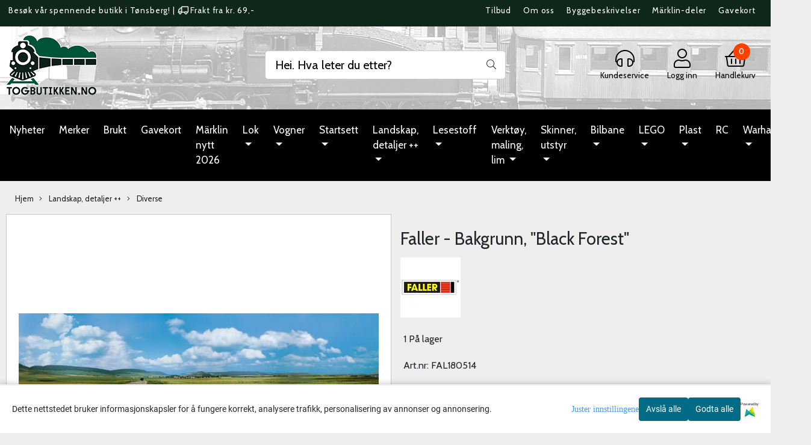

--- FILE ---
content_type: text/html; charset=utf-8
request_url: https://www.togbutikken.no/products/faller-bakgrunn-black-forest
body_size: 75759
content:
  <!DOCTYPE html>
<html lang="no">
<head>
    <meta charset="UTF-8">
    <meta http-equiv="X-UA-Compatible" content="IE=edge">
    <meta name="viewport" content="width=device-width, minimum-scale=1.0, maximum-scale=1.0, user-scalable=no">
    <title>
                    Faller 180514 - Bakgrunn, &quot;Black Forest&quot; - Togbutikken
            </title>

    
    
    
    
        <script type="text/javascript">var currentPage = 'product.php'; </script>

    
<script>

 //Cart products Object
  var _cartProducts = [];
  var _catPorducts = [];

  
 
 </script>


    <script>
    // Making language accessible
        var current_lang_code = 'no';
        var current_currency_code = 'NOK';
        var productPageSwiperLoaded = true;
        var languages = {
        sort: 'Sorter produkter ',
        manufacturer: 'Produsenter',        addedToCart: 'Varen ble lagt til i handlekurven din!'
        }

        var settings = {
        dockedHeader: false,
        lazyLoad: false,
        advancedSearch: false,
        advancedQuantity: false,
        productAdvancedQuantity: true,
        headerMegamenuShowBrandsTabbed: false,
        infiniteScrolling: false,
        advancedAjaxSearch: false,
        currentPage: 'product.php',
        productBoxesPerMobile: 'col-6',
        productGridAdvancedImages: true,
        productGridAdvancedImagesTimeout: 2000,
        advancedPopupOnPurchase: false,
        americaTrimTextMobile: false,
        americaEnableOptimization: true        };

        var customer_group = "";
                        var user_is_club_member = false;
        
                var user_is_company = false;
        
        var _cartTotals = {
        'sidebar_cart_num_items': '0',
        'sidebar_cart_total': '0,-',
        'sidebar_cart_total_raw': '0',
        };

            </script>

    <script type="text/javascript">
        var show_q_in_stock = false;
    </script>
            <!-- Optimized global header -->
        

            <meta name="csrf-token" content="4_9PXLxGvF4xCWZUXFJfkeS9go7OU6awTka7Dup8kC" />
    



<link rel="canonical" href="https://www.togbutikken.no/products/faller-bakgrunn-black-forest">
<meta name="description" content="Bakgrunnsbilde. Kan forlenges med 180511. Totalt m&aring;l: 3880 x 650mm. Fordelt p&aring; 4 deler.">

<base href="//www.togbutikken.no">



	<link type="text/css" rel="stylesheet" href="/templates/america/local/local_css.css?version=a1764154335&amp;host=togbutikken_mystore_no" />


<script>
	var params = {
        load_fancybox:'1',
        is_checkout:'0',
        defaultLang: 'no',
        langCode: 'no'
    };
</script>



            <script type="text/javascript" src="https://togbutikken-i01.acendycdn.com/production/assets/localization/781592fc906423adb1885cb926ae54d23f6254a2-nb-NO.js?v=4.2026.01.22.08"></script>
    


	<script type="text/javascript" src="global.js.php?version=1764154335&amp;v2&amp;host=togbutikken_mystore_no"></script>

<script>var show_q_in_stock = true;</script><script type="text/javascript" src="/js/stockgroups.js?v=13"></script>
	
	<script>
            var baseprice = "455.2";
            var symbol_left = "";
            var symbol_right = ",-";
            var dont_show_decimals = "1";
            decimal_point = ",";
            var thousands_point = ".";
            var decimal_places = "2";
            var has_stock = new Array();
            var price_list = new Array();
            var stock_date_available_list = new Array();
            var stock_list = new Array();
            var stock_purchase = new Array();
            var allow_purchase = new Array();
            var disabled_attributes = new Array();

            var product_price = "569";
            var skip_combination = false;
            var sellahead_attributes = new Array();allow_purchase['0'] = 1;attributes_images = new Array(); stock_list[0] = "1";var stockgroup_rules = [
    {
        "rule": "in_stock",
        "event": "show_stock",
        "status_value": "0",
        "event_value": "stock_amount",
        "content": "%qty P\u00e5 lager<br>"
    },
    {
        "rule": "out_of_stock",
        "event": "custom_text",
        "status_value": "0",
        "event_value": "10-20 dagers leveringstid",
        "content": "10-20 dagers leveringstid"
    }
];var selected_list = new Array();var has_attributes = false;var selected_dropdown = "";var empty_dropdown = "";var template_empty = '10-20 dagers leveringstid';var template_got = '%qty På lager<br>';var in_stock = 0;verify_attributes();</script><script type="text/javascript">
            if (typeof gtag === 'undefined' || typeof dataLayer === 'undefined') {
                window.dataLayer = window.dataLayer || [];
                function gtag(){dataLayer.push(arguments);}
            }

            $(function(){
                $('#add2cart #add_to_cart, #add2cart button[type=submit]').click(function(e){
                    gtag('event', 'add_to_cart', {"currency":"NOK","value":569,"items":[{"item_id":"5640","item_name":"Faller - Bakgrunn, \\\\\\\"Black Forest\\\\\\\""}]});gtag('event', 'conversion', {"send_to":"AW-757481913","value":569,"currency":"NOK"});
                });

                gtag('event', 'view_item', {"currency":"NOK","value":569,"items":[{"item_id":"5640","item_name":"Faller - Bakgrunn, \\\\\\\"Black Forest\\\\\\\""}]});
            });
            </script><script type="text/javascript">
		var js_error_must_choose_attribute = 'Du må velge %s før du kan fortsette';
		var js_error_product_not_in_stock = 'Produktvarianter er ikke tilgjengelig på lager';
	</script>

	<link rel="shortcut icon" type="image/x-icon" href="/users/togbutikken_mystore_no/logo/favicon4.ico">



	



    
	            <script async src="https://www.googletagmanager.com/gtag/js?id=G-VMH44D0XM4"></script>
                <script async src="https://www.googletagmanager.com/gtag/js?id=AW-757481913"></script>
    
<script>
    let anonip = 'false';

    
        window.dataLayer = window.dataLayer || [];
        function gtag(){dataLayer.push(arguments);}
    

    gtag('js', new Date());

            gtag('consent', 'default', {
            'ad_storage': 'denied',
            'analytics_storage': 'denied',
            'ad_user_data': 'denied',
            'ad_personalization': 'denied',
            'wait_for_update' : 500
        });
    </script>

            <script>
            gtag('config', 'G-VMH44D0XM4', {
                anonymize_ip: anonip === 'true' ? true : false,
            });
        </script>
                <script>
            gtag('config', 'AW-757481913', {
                anonymize_ip: anonip === 'true' ? true : false,
                'allow_enhanced_conversions': true,
            });
        </script>
    <script type="text/javascript">
    
        
        
    
</script>

	
	



		                        <script>
        var _CrallConfig = {
            features:{
                recommendations:{
                    usePreload:true,
                                    },
                                reviews:{}
            },
            pk:15345
        };

        function renderNativeMystoreProducts(elm, products, callback, ...rest) {
            console.log("Reccomendations hook triggered");
            console.log(products);
            var template = products.template;
            var products = products.products;

            if (products.length > 0){
                $.post('/product_box.php?action=crall', { action: 'crall', data: JSON.stringify(products) }, function(resp){
                    var $products_html = $('<div class="products-injected products-list row">' + resp + '</div>');
                    var cssClasses = 'col-6 col-md-4 col-lg-4 col-xl-2 plr5';

                    if (typeof customCrallClasses == 'function') {
                        cssClasses = customCrallClasses();
                    }

                    $products_html.find('.product-box').wrap('<div class="'+ cssClasses +'"></div>');

                    $(elm).html($products_html);
                    $('.products-injected .lazyloaded').lazyload();

                    var crallRenderInterval = setInterval( function(){
                        if (typeof crallProductsHook === 'function'){
                            clearInterval(crallRenderInterval);
                            crallProductsHook('loaded', elm, callback, products, template);
                        }
                    }, 50);
                });
            }
        }

        function renderNativeMystoreSarch(elm, data, callback) {
            console.log("REACT Native search");
            if (data.products.length > 0){
                $.post('/product_box.php?action=crall', { action: 'crall', data: JSON.stringify(data.products) }, function(resp){
                    var $products_html = $('<div class="col-md-12"><div class="products-injected products-list row">' + resp + '</div></div>');
                    var cssClasses = 'col-6 col-md-4 col-lg-4 col-xl-2 plr5';

                    if (typeof customSeachCrallClasses == 'function') {
                        cssClasses = customSeachCrallClasses();
                    }

                    $products_html.find('.product-box').wrap('<div class="'+ cssClasses +'"></div>');

                    $('.crall-search-filter-right > .crall-search-product-result').html($products_html);
                    $('.products-injected .lazyloaded').lazyload();

                    if (typeof crallSearchProductsHook === 'function'){
                        crallSearchProductsHook('loaded', elm, callback, data.products);
                    }
                });
            }

        }
        </script>

        <script type="text/javascript">(function(){
                var cc=document.createElement('script');cc.type='text/javascript';cc.async=true;cc.src='https://cdn.crall.io/w/widgets.js?v=4';var s=document.getElementsByTagName('script')[0];s.parentNode.insertBefore(cc, s);})();
        </script>
        
    <script type="text/javascript">var __crallEmail='';var __crall_id=15345; (function(){
            var cc=document.createElement('script');cc.type='text/javascript';cc.async=true;cc.src='https://cdn.crall.io/t/client.js?v=4';var s=document.getElementsByTagName('script')[0];s.parentNode.insertBefore(cc, s);})();
    </script>
    
	



<link type="text/css" rel="stylesheet" href="/bower_components/font-awesome/css/font-awesome.min.css" media="print" onload="this.media='all'" rel="preload" />




    <div id="consent-parent-container">
        <link type="text/css" rel="stylesheet" href="/css/modules/consent.css" />
            <script>
        const COOKIE_NAME = 'mystoreAnalytics';
        const consentState = {
            'consent_analytics_select': false,
            'consent_marketing_select': false,
            'consent_user_data_select': false,
            'consent_ad_personalization_select': false
        };

        
            window.dataLayer = window.dataLayer || [];
            function gtag(){dataLayer.push(arguments);}
        
        gtag('js', new Date());
        const extractConsent = (data) => {

            if (!data) return null;

            let consentData = data.toString();
            let GAConsents = {
                ad_storage: null,
                analytics_storage: null,
                ad_user_data: null,
                ad_personalization: null,
            };

            if (consentData.length === 3) {
                GAConsents['analytics_storage'] = consentData[1] === '1' ? 'granted' : 'denied';
                GAConsents['ad_storage'] = consentData[2] === '1' ? 'granted' : 'denied';
                GAConsents['ad_user_data'] = consentData[2] === '1' ? 'granted' : 'denied';
                GAConsents['ad_personalization'] = consentData[2] === '1' ? 'granted' : 'denied';

                return GAConsents;
            }

            if (consentData.length === 5) {
                GAConsents['analytics_storage'] = consentData[1] === '1' ? 'granted' : 'denied';
                GAConsents['ad_storage'] = consentData[2] === '1' ? 'granted' : 'denied';
                GAConsents['ad_user_data'] = consentData[3] === '1' ? 'granted' : 'denied';
                GAConsents['ad_personalization'] = consentData[4] === '1' ? 'granted' : 'denied';

                return GAConsents;
            }
            return null;
        }

        const setGAConsents = (consents) => {
            if (consents) {
                gtag('consent', 'update', {
                    'ad_storage': consents['ad_storage'],
                    'analytics_storage': consents['analytics_storage'],
                    'ad_user_data': consents['ad_user_data'],
                    'ad_personalization': consents['ad_personalization'],
                });

                // TCC-3243
                gtag('set', 'url_passthrough', true);
            }
        }
        let consents = extractConsent();

                const setConsentCookie = (cookieName, data, ttl = '1') => {
            let date = new Date();
            date.setDate(date.getDate() + ttl);
            date = date.toUTCString();
            let url = window.location.host;
            const defaultVersion = "1.1.0";
            let version = 110;
            version = version.toString().split('');
            let versionString = '';

            version.forEach((numb, index) => {
                if (index == version.length - 1) {
                    versionString += numb;
                } else {
                    versionString += (numb + '.');
                }
            })

            version = versionString.length == defaultVersion.length ? versionString : defaultVersion;
            data.unshift(version);
            const secure = location.protocol === 'https:' ? 'secure' : '';
            let cookie = cookieName + '=' + data + ';expires=' + date + ';version=' + version + ";SameSite=lax;domain=" + url + ';path=/;' + secure;

            document.cookie = cookie;

            // GAConsents hardcoded index positions. 2 = analytics 3 = marketing
            let analyticsState = data[2] == '1' ? 'granted' : 'denied'
            let adState = data[3] == '1' ? 'granted' : 'denied'
            let adUserData = data[4] == '1' ? 'granted' : 'denied'
            let adPersonalization = data[5] == '1' ? 'granted' : 'denied'

            if (typeof fbq !== 'undefined' && fbq) {
                fbq('consent', adState === 'granted' ? 'grant' : 'revoke');
            }


            let GAConsents = {
                ad_storage: adState,
                analytics_storage: analyticsState,
                ad_user_data: adUserData,
                ad_personalization: adPersonalization,
            };

            // TCC-3244
            if (!adState) {
                gtag('set', 'ads_data_redaction', true);
            }

            setGAConsents(GAConsents);
            let requestData = data.join();
            fetch('ajax.php?action=ajax&ajaxfunc=set_mystoreanalytics_cookie&mystore_data=' + requestData + '&cookie_expires=' + ttl);
        }

        const cookieTrackers = (mode, dataArr = null) => {
            let ttl = "";
            let data = [];

            switch (mode) {
                case 'all':
                    data = ['1', '1', '1', '1', '1'];
                    ttl = 80;
                    setConsentCookie(COOKIE_NAME, data, ttl ? ttl : 1);
                    break;
                case 'necessary':
                    data = ['1', '0', '0', '0', '0'];
                    ttl = 1;
                    setConsentCookie(COOKIE_NAME, data, ttl ? ttl : 1);
                    break;
                case 'custom':
                    if (dataArr) {
                        ttl = 1;
                        setConsentCookie(COOKIE_NAME, dataArr, ttl ? ttl : 1);
                    }
                    break;
            }
        }

        const consentClicked = (consentLabel, consentValue) => {
            gtag('event', 'engagement', {
                'event_label': 'Cookie_consent_' + consentLabel,
                'event_category': 'click',
                'value': consentValue,
                'non_interaction': true,
            });

            // Update local consent state
            if (consentValue) {
                consentState[consentLabel] = true;
            } else {
                consentState[consentLabel] = false;
            }

            checkChangedState();
        };

        const checkChangedState = () => {
            let isChanged = false;
            Object.keys(consentState).map(key => {
                if (consentState[key]) {
                    isChanged = true;
                }
            })

            let saveButton = document.getElementById("consent_modal_save_changes_button");

            if (isChanged) {
                saveButton.innerHTML = 'Lagre innstillinger';
            } else {
                saveButton.innerHTML = 'Avslå alle';
            }

        }

    $(function() {
        // Dont hide the modal if we are on privacy page
                                    $('.consent_container').show();
                    
        $('.consent_acceptall').click(function() { // Accept all cookies
            $('.consent_container').hide();
            $('.consent_small_container').hide();
            let cookieTTL = 1;
            cookieTrackers('all');
            consentClicked('accept_all', 1);
        });

        $('.consent_allow_all').click(function() {
            $('body').css('overflow', 'initial');
            $('.consent_modal').hide();
            $('.consent_container').hide();
            $('.consent_small_container').hide();
            $('.consent_modal_switch :input').not('.consent_no_select').prop('checked', true);
            cookieTrackers('all');
            consentClicked('allow_all', 1);
        });

        $('.consent_needed_only').click(function() {
            $('.consent_modal').hide();
            $('.consent_container').hide();
            $('.consent_small_container').hide();
            cookieTrackers('necessary');
            $('.consent_modal_switch :input').not('.consent_no_select').prop('checked',false);
            consentClicked('allow_needed_only', 1);
        });

        $('#consent_analytics_select').click(function() {
            let value = $('#consent_analytics_select').is(':checked') ? 1 : 0;
            consentClicked('analytics_slider_clicked', value);
        });

        $('#consent_marketing_select').click(function() {
            let value = $('#consent_marketing_select').is(':checked') ? 1 : 0;
            consentClicked('marketing_slider_clicked', value);
        });

        $('#consent_user_data_select').click(function() {
            let value = $('#consent_user_data_select').is(':checked') ? 1 : 0;
            consentClicked('consent_user_data_select', value);
        });

        $('#consent_ad_personalization_select').click(function() {
            let value = $('#consent_ad_personalization_select').is(':checked') ? 1 : 0;
            consentClicked('consent_ad_personalization_select', value);
        });

        $('.consent_button_readmore').click(function(e) {
            e.preventDefault();
            $('.consent_container').hide();
            $('.consent_small_container').hide();
            $('body').css('overflow', 'hidden');
            $('.consent_modal').css('display', 'flex');

        });

        $('.consent_button_save').click(function(e){
            // Loop through all switches, add checked and unchecked into array, set cookie
            $('body').css('overflow', 'initial');

            let switches = $('.consent_modal_switch :input');
            let switchState = [];
            if (switches.length > 0) {
                Object.keys(switches).map(key => {
                    if (key.length === 1) {                 // Filtering out all other keys like "length" etc
                        if (switches[key].checked) {
                        switchState.push('1');
                        } else {
                            switchState.push('0');
                        }
                    }
                });
            }
            cookieTrackers('custom', switchState);
            $('.consent_modal').hide();
            $('.consent_container').hide();
            $('.consent_small_container').hide();
        });

            $('.consent_needed_only').click(function() {
                $('.consent_modal').hide();
                $('.consent_container').hide();
                $('.consent_small_container').hide();
                cookieTrackers('necessary');
                $('.consent_modal_switch :input').not('.consent_no_select').prop('checked', false);
                consentClicked('allow_needed_only', 1);
            });

            $('#consent_analytics_select').click(function() {
                let value = $('#consent_analytics_select').is(':checked') ? 1 : 0;
                consentClicked('analytics_slider_clicked', value);
            });

            $('#consent_marketing_select').click(function() {
                let value = $('#consent_marketing_select').is(':checked') ? 1 : 0;
                consentClicked('marketing_slider_clicked', value);
            });

            $('#consent_user_data_select').click(function() {
                let value = $('#consent_user_data_select').is(':checked') ? 1 : 0;
                consentClicked('consent_user_data_select', value);
            });

            $('#consent_ad_personalization_select').click(function() {
                let value = $('#consent_ad_personalization_select').is(':checked') ? 1 : 0;
                consentClicked('consent_ad_personalization_select', value);
            });

            $('.consent_button_readmore').click(function(e) {
                e.preventDefault();
                $('.consent_container').hide();
                $('.consent_small_container').hide();
                $('body').css('overflow', 'hidden');
                $('.consent_modal').css('display', 'flex');

            });

            $('.consent_button_save').click(function(e) {
                // Loop through all switches, add checked and unchecked into array, set cookie
                $('body').css('overflow', 'initial');

                let switches = $('.consent_modal_switch :input');
                let switchState = [];
                let switched = false;
                if (switches.length > 0) {
                    Object.keys(switches).map(key => {
                        if (key.length === 1) { // Filtering out all other keys like "length" etc
                            if (switches[key].checked) {
                                switchState.push('1');
                            } else {
                                switchState.push('0');
                            }
                        }
                    });
                    switched = true;
                }
                cookieTrackers('custom', switchState);
                if (switched) {
                    $('.consent_modal').hide();
                    $('.consent_container').hide();
                    $('.consent_small_container').hide();
                }
            });

            $('.consent_small_exit').click(function() {
                $('.consent_small_container').hide();
            });
        });
    </script>

            
                    <div class="col-sm-12 consent_container">
                <div class='consent_content'>
                    <div class='consent_left'>
                        <div class='consent_mobile_disclaimer'>
                            <span>Dette nettstedet bruker informasjonskapsler for å fungere korrekt, analysere trafikk, personalisering av annonser og annonsering.</span>
                                                            <div class="consent_logo_in_disclaimer consent_mystore_logo p0">
                                    <span>Powered by</span>
                                    <img src="/kontrollpanel/images/acendy.svg" alt="Powered by Mystore.no" height="25">
                                </div>
                                                    </div>
                    </div>
                    <div class="consent_right_container">
                        <div class="consent_right">
                            <div class="consent_button_container">
                                <button class="consent_button consent_button_limited_width consent_needed_only">
                                                                                Avslå alle
                                                                    </button>
                            </div>
                            <div class='consent_button_container'>
                                <button class='consent_acceptall consent_button consent_button_limited_width consent_button_accept'>
                                    Godta alle
                                </button>
                            </div>
                                                            <div class="consent_mystore_logo p0">
                                    <span>Powered by</span>
                                    <img src="/kontrollpanel/images/acendy.svg" alt="Powered by Mystore.no" height="25">
                                </div>
                                                    </div>
                        <div class="consent_readmore_text consent_button_readmore">
                            <span>Juster innstillingene</span>
                        </div>
                    </div>
                </div>
            </div>
            
    
    <script>
    </script>
<div class="consent_modal_action_container">
    <button class="consent_modal_action_button">
        Tilpass dine informasjonskapsler
        <img src="/images/arrow-right-fal-white.png" alt="" aria-hidden="true">
    </button>
</div>

<div class="consent_modal">
    <div class="consent_modal_content">
        <div class="consent_modal_header">
            <div class="consent_modal_title">
                <span>Om informasjonskapsler på dette nettstedet</span>
                <svg class="w-6 h-6" xmlns="http://www.w3.org/2000/svg" viewBox="0 0 512 512">
                    <path d="M182.8 28.4l-74 39.5C89.1 78.4 73.2 94.9 63.4 115L26.7 190.6c-9.8 20.1-13 42.9-9.1 64.9l14.5 82.8c3.9 22.1 14.6 42.3 30.7 57.9l60.3 58.4c16.1 15.6 36.6 25.6 58.7 28.7l83 11.7c22.1 3.1 44.6-.9 64.4-11.4l74-39.5c19.7-10.5 35.6-27 45.4-47.2l36.7-75.5c9.8-20.1 13-42.9 9.1-64.9c-.9-5.3-5.3-9.3-10.6-10.1c-51.5-8.2-92.8-47.1-104.5-97.4c-1.8-7.6-8-13.4-15.7-14.6c-54.6-8.7-97.7-52-106.2-106.8c-.8-5.4-4.9-9.8-10.3-10.6c-22.1-3.1-44.6 .9-64.4 11.4zm34.9 37.5c19 54.5 63.9 96.7 120 111.9c17.7 50.9 58.1 91.1 109.1 108.7c-1 4.8-2.5 9.5-4.7 13.9L405.4 376c-5.4 11-14.1 20.1-24.8 25.8l-74 39.5c-10.8 5.7-23 7.9-35.1 6.2l-83-11.7c-12-1.7-23.3-7.2-32-15.7l-29.7 30.7 29.7-30.7L96.2 361.7c-8.8-8.5-14.7-19.6-16.8-31.7L64.9 247.2c-2.1-12.1-.4-24.6 5-35.6L106.6 136c5.4-11 14.1-20.1 24.8-25.8l74-39.5c3.9-2.1 8.1-3.7 12.4-4.9zM192 192a32 32 0 1 0 -64 0 32 32 0 1 0 64 0zm0 192a32 32 0 1 0 0-64 32 32 0 1 0 0 64zM320 256a32 32 0 1 0 -64 0 32 32 0 1 0 64 0zm32 128a32 32 0 1 0 0-64 32 32 0 1 0 0 64z"/>
                </svg>
            </div>
        </div>
        <div class="consent_modal_body">
            <div class="consent_modal_info_container">
                <div class="consent_modal_description">
                                            <div class="consent_modal_disclaimer">
                            Dette nettstedet bruker informasjonskapsler for å fungere korrekt, analysere trafikk, personalisering av annonser og annonsering.
                        </div>
                                        Informasjonskapsler som brukes på nettstedet, er kategorisert, og nedenfor kan du lese om hver kategori og tillate eller avslå noen eller alle av dem. Når kategorier som tidligere er tillatt, deaktiveres, vil alle informasjonskapsler som er tilordnet denne kategorien, bli fjernet fra nettleseren din. I tillegg kan du se en liste over informasjonskapsler som er tilordnet hver kategori, og detaljert informasjon i vår Personvernerklæring.
                </div>
                <div class="consent_modal_read_more">
                    <a href="/pages/personvernerklring">Les mer om informasjonskapsler</a>
                </div>
                <div class="consent_modal_read_more">
                    <a href="https://business.safety.google/privacy/">Googles retningslinjer for personvern</a>
                </div>
            </div>
            <div class="consent_modal_button_row">
                <button class="consent_button consent_button_save consent_button_limited_width" id="consent_modal_save_changes_button">
                                            Avslå alle
                                    </button>
                <button class="consent_button consent_allow_all">Godta alle</button>
            </div>
            <div class="consent_modal_switch_parent">
                
<div class="consent_modal_switch_container">
    <span>Nødvendig</span>
    <label class='consent_modal_switch'>
        <input id="" class='consent_no_select' type='checkbox' disabled checked/>
        <span class='slider consent_necessary_opacity'></span>
    </label>
</div>
                
<div class="consent_modal_switch_container">
    <span>Analyse</span>
    <label class='consent_modal_switch'>
        <input id="consent_analytics_select" class='' type='checkbox'  />
        <span class='slider '></span>
    </label>
</div>
                
<div class="consent_modal_switch_container">
    <span>Markedsføring</span>
    <label class='consent_modal_switch'>
        <input id="consent_marketing_select" class='' type='checkbox'  />
        <span class='slider '></span>
    </label>
</div>
                
<div class="consent_modal_switch_container">
    <span>Målrettet</span>
    <label class='consent_modal_switch'>
        <input id="consent_user_data_select" class='' type='checkbox'  />
        <span class='slider '></span>
    </label>
</div>
                
<div class="consent_modal_switch_container">
    <span>Egendefinert</span>
    <label class='consent_modal_switch'>
        <input id="consent_ad_personalization_select" class='' type='checkbox'  />
        <span class='slider '></span>
    </label>
</div>
            </div>
            <button class="consent_confirm_button consent_button_save">Bekreft valg</button>
                            <div class="consent_mystore_modal_logo">
                    <span>Drevet av</span>
                    <img src="/kontrollpanel/images/acendy.svg" alt="Powered by Mystore" height="25">
                </div>
                </div>
                    </div>
    </div>
</div>

    </div>
    <script>
        window.addEventListener('load', function () {
            let el = document.getElementById('consent-parent-container');
            document.querySelectorAll('.page-wrapper')[0].append(el);
        })
    </script>






    <script type="text/javascript">
                if (typeof $ !== 'undefined' && typeof $.ajaxSetup === 'function') {
            $.ajaxSetup({
                headers: {
                    'X-CSRF-TOKEN': $('meta[name="csrf-token"]').attr('content')
                }
            });
        }
                    </script>
    
    
    
            
        <script src="/templates/america/js/bootstrap-tabcollapse.js" async></script>
        <script src="/templates/america/js/jquery.colorbox-min.js" async></script><!--Move to Global JS -->
        <link rel="stylesheet" href="/templates/america/css/colorbox.css" async  media="print" onload="this.media='all'" /><!--Move to Global CSS -->
    

        <script type="text/javascript">
        var product = {
            id: 5640,
                            categories: {
                                    0: '141',                                    1: '200'                                },
                        manufacturer: "Faller",
            isPackage: false,
            quantity: 1,
            customer_group: "",
            stock_text: "1 På lager<br>",
            stock_group: "6",
            price: '569.-',
            retail_price_ex: "",
            retail_price_inc: "",
            tax_rate: "25",
            available_date: "",
            products_stock_group_id: '6',
                            tags: {
                                "exclude_shipping_option": "IPostkassen"                                },
                                    button_type: 'buy_now_button',
            meta_description: `<p>Bakgrunnsbilde. Kan forlenges med 180511.<br>
<br>
Totalt m&#229;l: 3880 x 650mm. Fordelt p&#229; 4 deler.<br>
<br>
Produsentens info:</p>

<p>This background, which was created from an original photograph, consists of 4 parts each 970 mm. A background...`,
            product_date_available: '0000-00-00 00:00:00',
            weight: 0,
            isBundle: false        };
    </script>
    
            <div class="popup_dark_bg" style="display: none;"></div>
<div class="popup_wrapper" style="display: none;">
	<div class="tabs_title">
    <h4 class="p20 m0">Lagt til i handlekurven</h4>

      <a href="javasctip:void(0)" onclick="continueShopping()" class="close-popup-america">
        <i class="fa fa-2x fa-times pull-right pr10 pt10" aria-hidden="true"></i>
      </a>
	</div>
  <div class="info_wrapper">
  	<section id="newitemsp" class="tabs_content" style="display: block;">
  		<div class="singular_product mt0">
        <div class="left_part col-md-12 col-sm-12">
          	<div class="row">
              <div class="image image-newitem col-4 col-md-3 col-sm-3 col-xs-3">
              </div>
              <div class="col-8 col-md-8 col-sm-9  col-xs-9 title_wrapper">
                <h4 class="product_title" style="font-size: 16px;"></h4>
                <h5 style="font-size: 14px;"></h5>
                <span class="productPrice" style="font-size: 14px;"><strong></strong></span>
              </div>
      		</div>
        </div>
        <div class="right_part col-md-12 col-sm-12 buttons_wrapper">
           
          <div class="row">
            <span class=" col-md-6 col-xs-12 button">
          		<a href="javascript:void(0)" onclick="continueShopping()" class="action_button button">Fortsett å handle</a>
            </span>
            <span class=" col-md-6 col-xs-12 til_kasse">
            	<a href="https://www.togbutikken.no/cart" class="action_button button">Gå til handlekurven</a>
            </span>
          </div>
        </div>
                  <div class="multiple_products">
            <div class="clerkplaceholder">
                                                                  <div class="crall-recommendation-box crall-fontpage-one plr15" data-recommendation-id=""></div>
                                          </div>
		</div>
		      </div>
  	</section>
  </div>

</div>

<style>
  div.popup_wrapper .crall-slide .crall-product-item .crall-buy .fa {
	color: #fff;
  }
  .block.full {
    display: block;
    width: 100%;
  }
  .cart-menu .cart-product-wrapper {
    max-height: 500px;
    overflow-x: hidden;
    overflow-y: auto;
  }
  .productPrice h5 {
    font-size: 14px;
  }
  div.popup_wrapper .right_part a {
    font-size: 16px;
    font-weight: 300;
  }
  div.popup_wrapper .crall-wrapper .crall-slide {
    padding-top: 0;
  }

  @media (max-width: 768px){
    .popup_wrapper {
          max-width: 350px !important;
    }
    .singular_product .left_part > .row {
      margin: 0 !important;
    }
    .image-newitem {
      padding: 0 !important;
    }
    body .buttons_wrapper > div > .button, body .buttons_wrapper .til_kasse {
      padding: 0 !important;
    }
     body .buttons_wrapper > div > .button {
      margin-bottom: 10px;
     }
    span.productPrice span,
    html .price_active,
    html body .productPrice.hasSpecialPrice > .price_active,
    html .p_special {
      font-size: 16px !important;
      vertical-align: text-bottom;
    	font-weight: 700 !important;
          }
    html body .overlay .__bottom_container .price-and-delete-wrapper .cart-price {
      font-size: 16px !important;
    }
    .title_wrapper {
      padding-right: 0 !important;
    }
    .title_wrapper .product_title {
      font-size: 14px !important;
    }
    #newitemsp .left_part .image {
    	width: 30%;
    }
    #newitemsp .left_part .col-md-8 {
      width: 70%;
    }
    #newitemsp .singular_product {
      width: 100%;
    }
  }
  .close-popup-america {
    position: absolute;
    top: 0;
    right: 0;
  }

  .overlay .__bottom_container .price-and-delete-wrapper .cart-old-price,
  .overlay .__bottom_container .price-and-delete-wrapper .cart-old-price s,
  html .overlay .__bottom_container .price-and-delete-wrapper .cart-price,
  html .price_active, html .productPrice.hasSpecialPrice > .price_active,
  html .p_special {
    font-size: 18px !important;
    font-weight: 700 !important;
  }
  .productPrice.hasSpecialPrice > .price_active {
  }

body div.popup_wrapper {
  height: auto !important;
  border-radius: 12px;
  overflow: hidden;
  max-width: 768px;
  margin-left: 0;
  position: fixed;
  z-index: 9999;
  top: 50%;
  left: 50%;
  transform: translate(-50%, -50%) !important;
  background: #fff;
  box-shadow: 0px 0px 22px rgba(0, 0, 0, 0.15);
  border: none !important;
  width: 100%;
}

.tabs_title {
  text-align: center;
  padding: 0 12px;
}
.popup_wrapper > .tabs_title > h4 {
  font-size: 24px;
  color: #374151;
  font-weight: normal;
  border-bottom: 1px solid #F1F5F9;
}

  .buttons_wrapper .til_kasse a {
    border: none !important;
  }

.buttons_wrapper {
  margin-top: 0px;
}
div.popup_wrapper .tabs_content {
  padding: 20px 0 !important;
}
.tabs_title .close-popup-america {
  width: 28px;
  height: 28px;
  background: red;
  border-radius: 50%;
  background: #F1F5F9;
  display: flex;
  align-items: center;
  justify-content: center;
  top: 20px;
  right: 20px;
}
.product_title {
  font-size: 18px !important;
}
.tabs_title .close-popup-america i {
  font-size: 18px;
  padding: 0;
  margin: 0;
}

.productPrice {
  font-weight: bold;
}
.productPrice h5 {
  color: #3F3F46 !important;
  font-weight: normal !important;
}
.buttons_wrapper .button .button{
  color:#121212 !important;
  border: 1px solid #CBD5E1 !important;
  background: transparent !important;
}
.buttons_wrapper .til_kasse a {
  background: #F4A261;
  border-color: #F4A261;
}
.buttons_wrapper .til_kasse, .buttons_wrapper > div {
  padding: 0 20px !important;
}
.singular_product .left_part {
  padding: 0 20px !important;
}
.buttons_wrapper .til_kasse, .buttons_wrapper > div > .button {
  padding: 0 !important;
  border-radius: 6px !important;
}
.buttons_wrapper .button .button, .buttons_wrapper .til_kasse a {
  margin: 0 !important;
  padding: 12px !important;
}
.buttons_wrapper > div > .button {
  padding-right: 10px !important;;
}
.buttons_wrapper .til_kasse {
  padding-left: 10px !important;
}
.price_active {
  font-size: 20px !important;
  font-weight: normal !important;
}

  .productPrice.hasSpecialPrice > .price_active {
     color: #BE185D !important;
  }

.p_special {
  margin-right: 14px;
  color: #374151;
  text-decoration: line-through;
  font-size: 20px !important;
  font-weight: normal !important;
  float: left;
}
#shipment-countdown-popup.flex-center.mob-menu {
	display: block !important;
  	width: 100%;
    margin-top: 0px !important;
    margin-bottom: 0px;
}
#shipment-countdown-popup .shippment_calc_main_wrapper {
  padding-bottom: 8px !important;
  margin-bottom: 10px !important;
}
html .header_main_wrapper,
html .header_main_wrapper > .success-visible, html .header_main_wrapper.flex-center.mob-menu,
html .flex-center.mob-menu.header_main_wrapper > .success-visible, html .flex-center.mob-menu.header_main_wrapper.flex-center.mob-menu {
	margin-top: 0 !important;
  padding-top: 0 !important;
}
html .flex-center.mob-menu.header_main_wrapper > .success-visible, html .flex-center.mob-menu.header_main_wrapper > .warning-visible {
	display: none !important;
}

html .flex-center.mob-menu > .warning-visible, .flex-center.mob-menu > .success-visible {
	position: static !important;
}




  @media (min-width: 1024px) {
    .header_main_wrapper {
      display: none !important;
    }
  }

  div.popup_wrapper .product-box .product .product-meta {
    margin-top: 0;
    margin-bottom: 0;
  }
  div.popup_wrapper .product-box .product .product-meta > * {
    display: none;
  }
  div.popup_wrapper .product-box .product .product-meta > .product_box_title_row {
    display: block;
  }
  div.popup_wrapper .product-box .product .product-meta > .product_box_title_row .title {
	overflow: hidden;
    line-height: 1.8;
  }
  div.popup_wrapper .product-box .product .product-meta > div:last-child {
    display: block;
  }
  div.popup_wrapper .product-box .product .product_box_button {
    display: none !important;
  }
   div.popup_wrapper #newitemsp img {
    /*height: 100px !important;*/
  }
  div.popup_wrapper .product-box .product .quick_view {
    display: none !important;
  }
  div.popup_wrapper #newitemsp .clerkplaceholder .clerkheader {
    margin-bottom: 0;
  }
  div.popup_wrapper .crall-slide .crall-product-item .crall-buy {
    /*display: none !important;*/
  }
  div.popup_wrapper .crall-slide .crall-product-item .crall-product-image {
    height: auto !important;
    max-height: 250px !important;
  }
  div.popup_wrapper .crall-slide .crall-product-item .crall-product-name {
    /*height: 2rem !important;*/
    margin-left: 0;
  }
  div.popup_wrapper .crall-slide .crall-product-item .crall-price {
    margin-left: 0;
  }
  div.popup_wrapper .product .product-meta .price {
    margin-top: 0;
  }

  body .cart-page-V2 .summarybox-wrapper .summarybox div.mobile_shipping_progress {
              background: linear-gradient(90deg, 0,  100%) !important;
      }

  #newitemsp .product_title {
    font-size: 1.8em !important;
  }

  #newitemsp .price_active {
    font-size: 1.6em !important;
  }

  /*#newitemsp .club_price {
    color: #f05135;
    background: transparent;
    display: block;
    padding: 0;
    margin: 0;
    font-weight: bold;
    font-size: 18px;
    margin-bottom: 20px;
  }
  */
  #newitemsp .bonus_points_info {
      margin-bottom: 8px;
  }

  @media (max-width: 600px) {
   body #newitemsp .product_title {
      font-size: 1.1em !important;
    }
  }


  @media (max-width: 460px) {
    div.popup_wrapper .multiple_products {
		display: none !important;
    }
  }
</style>
<script>
  function onRegularPurchaseHook(thisButton){
    var product = {};
    if (currentPage == 'product.php'){

      // This would be if regular popup is used with shopthelook module
      if (thisButton.hasClass('shopthelook_button')){
        var parentContainer = thisButton.closest('.stl_product');
        product.title = parentContainer.find('.data_title').text();
        product.image = parentContainer.find('.data_image').attr('src');
        product.price = parentContainer.find('.valid_price').html();

        if (parentContainer.find('.data_price .original_price').length > 0){
          product.price_special = parentContainer.find('.original_price').html();
        } else {
          product.price_special = null
        }

        var attributes_array = [];
        parentContainer.find('.attrbutedropdown').each( function(i){
            var title = $(this).attr('title');
            var value = $(this).find("option:selected").text();
            attributes_array.push('<h5>' + title + ': ' + value + '</h5>');
        });

        product.attributes = attributes_array;

      } else {

        product.title = $('#add2cart h1').text();
        product.image = $('.product_page_slider img:first-child').attr('src');

        if ($('#add2cart .products_price.special').length > 0){
          product.price = $('#add2cart .products_price.special').text();
          product.price_special = $('#add2cart .products_price_old').text();
        } else {
          product.price = $('#add2cart .product-price').text();
          product.price_special = null
        }

        var attributes_array = [];
        $('.attrbutedropdown').each( function(i){
            var title = $(this).attr('title');
            var value = $(this).find("option:selected").text();
            attributes_array.push('<h5>' + title + ': ' + value + '</h5>');
        });

        product.attributes = attributes_array;
        product.retail_priceHTML = $('#add2cart .club-price').html();
        product.bonusInfoHTML = $('#add2cart .posted_in').html();
      }

    } else {
      product.title = thisButton.closest('.product-box').find('.title').text();
      product.image = thisButton.closest('.product-box').find('.image img').attr('src');
      product.price = thisButton.closest('.product-box').find('.price').text();
      product.price_special = thisButton.closest('.product-box').find('.price').text();
    }

    console.log(' product.retail_price',  product.bonusInfoHTML);


    $('#newitemsp .left_part .col-md-8 .productPrice').removeClass('hasSpecialPrice');
    $('#newitemsp .left_part .image-newitem').html('<img src="' + product.image + '"/>');
    $('#newitemsp .left_part .col-md-8 .product_title').text(product.title);

    // Add bonus point info
     $('#newitemsp .left_part .col-md-8 .product_title').after('<div class="bonus_points_info>' + product.bonusInfoHTML + '</div>');

    $('#newitemsp .left_part .col-md-8 .productPrice').html('<span class="price_active">'+ product.price + '</span><div class="club_price"></div>');

	// Add club price
    product.retail_priceHTML ? $('#newitemsp .left_part .col-md-8 .productPrice .club_price').html(product.retail_priceHTML) : '';

    if (product.price_special) {
      $('#newitemsp .left_part .col-md-8 .productPrice').append('<span class="p_special">'+ product.price_special +'</span>');
      $('#newitemsp .left_part .col-md-8 .productPrice').addClass('hasSpecialPrice');
    }

      $('.singular_product .col-md-8 h5').remove();

      if (currentPage == 'product.php'){
          product.attributes.forEach(function(entry) {
              $('#newitemsp .left_part .col-md-8 .productPrice').prepend(entry);
          });
      }
      $('.popup_wrapper .panel-title:first-child a').click();
    $('.popup_wrapper, .popup_dark_bg').show();

    if ($(window).width() < 992){
        //$('html, body').animate({
        //    scrollTop: $('.popup_wrapper').offset().top - 80
        //}, 400);
    }
    //reloadCrallWidget();

    $('.popup_wrapper').show();
    $('.popup_dark_bg').show();

  }

  function onQuickPurchaseHook(thisButton){
    // This is a dirty fix created to fix crall purchase event
    if (thisButton && thisButton.type != 'button' && thisButton[0].type == 'button') {
      thisButton = $(thisButton[0]);
    }

    var product = {};
    var closest_form = thisButton.closest('form');

    if (currentPage == 'product.php' && thisButton.attr('id') == 'addToShoppingCart'){
      // This would be if regular popup is used with shopthelook module
      if (thisButton.hasClass('shopthelook_button')){
        var parentContainer = thisButton.closest('.stl_product');
        product.title = parentContainer.find('.data_title').text();
        product.image = parentContainer.find('.data_image').attr('src');
        product.price = parentContainer.find('.valid_price').html();

        if (parentContainer.find('.data_price .original_price').length > 0){
          product.price_special = parentContainer.find('.original_price').html();
        } else {
          product.price_special = null
        }


        var attributes_array = [];
        parentContainer.find('.attrbutedropdown').each( function(i){
            var title = $(this).attr('title');
            var value = $(this).find("option:selected").text();
            attributes_array.push('<h5>' + title + ': ' + value + '</h5>');
        });

        product.attributes = attributes_array;

      } else {

        product.title = $('#add2cart .title h1').text() != '' ? $('#add2cart .title h1').text() : $('#add2cart .product-title-v1').text();
        product.image = $('.gallery_image img:first-child').attr('src') ? $('.gallery_image img:first-child').attr('src') : $('.productpage-slider img:first-child').attr('src');
        //product.price = $('#add2cart .product-price').text();
        //product.price_special = $('#add2cart .product-price').text();

        if ($('#add2cart .products_price.special').length > 0){
          product.price = $('#add2cart .products_price.special').text();
          product.price_special = $('#add2cart .products_price_old').text();
        } else {
          product.price = $('#add2cart .product-price').text();
          product.price_special = null
        }

        var attributes_array = [];
        $('.attrbutedropdown').each( function(i){
            var title = $(this).attr('title');
            var value = $(this).find("option:selected").text();
            attributes_array.push('<h5>' + title + ': ' + value + '</h5>');
        });

        product.attributes = attributes_array;

      }

    } else {
      product.title = closest_form.closest('.product-box').find('.title').text();
      product.image = closest_form.closest('.product-box').find('.image img').attr('src');

      if (closest_form.closest('.product-box').find('.price').find('.special').length > 0){
        product.price = closest_form.closest('.product-box').find('.price .special').text();
        product.price_special = closest_form.closest('.product-box').find('.price s').text();
      } else {
        console.log(product.title);
        product.price = closest_form.closest('.product-box').find('.price').text();
        product.price_special = null
        console.log(product.price_special);
      }
    }

    $('#newitemsp .left_part .col-md-8 .productPrice').removeClass('hasSpecialPrice');
    $('#newitemsp .left_part .image-newitem').html('<img src="' + product.image + '"/>');
    $('#newitemsp .left_part .col-md-8 .product_title').text(product.title);
    $('#newitemsp .left_part .col-md-8 .productPrice').html('<span class="price_active">'+ product.price + '</span>');
    if (product.price_special) {
      $('#newitemsp .left_part .col-md-8 .productPrice').append('<span class="p_special">'+ product.price_special +'</span>');
      $('#newitemsp .left_part .col-md-8 .productPrice').addClass('hasSpecialPrice');
    }
      $('.singular_product .col-md-8 h5').remove();

      if (currentPage == 'product.php' && thisButton.attr('id') == 'addToShoppingCart'){
          product.attributes.forEach(function(entry) {
              $('#newitemsp .left_part .col-md-8 .productPrice').prepend(entry);
          });
      }
      $('.popup_wrapper .panel-title:first-child a').click();
    $('.popup_wrapper, .popup_dark_bg').show();

    if ($(window).width() < 992){
        $('html, body').animate({
            scrollTop: $('.popup_wrapper').offset().top - 80
        }, 400);
    }

    //reloadCrallWidget();

    $('.popup_wrapper').show();
    $('.popup_dark_bg').show();
  }

  $('.popup_wrapper .tabs_title a').click( function(e){
    e.preventDefault();

  	var target = $(this).attr('href');

	$(target).addClass('active').show();
    $(target).siblings().removeClass('active').hide();

    $(this).parent().addClass('active');
    $(this).parent().siblings().removeClass('active');
  });

  $('.popup_dark_bg').mousedown(function() {
    isDragging = false;
  })
  .mousemove(function() {
    isDragging = true;
   })
  .mouseup(function() {
    var wasDragging = isDragging;
    isDragging = false;
    if (!wasDragging) {
      $('.popup_wrapper').hide();
      $('.popup_dark_bg').hide();
    }
  });

  function continueShopping(){
    $('.popup_wrapper, .popup_dark_bg').hide();
  }

  function reloadCrallWidget() {
    $('.multiple_products .clerkplaceholder').load(location.href + ' .multiple_products .clerkplaceholder > *', function(data){

    });
  }

  $(document).ready( function(){
		$('#shoppingcartp').delegate('.remove_product_from_minicart', 'click', function(e){
      e.preventDefault();
      var $this = $(this);
      $.get('ajax.php?action=ajax&ajaxfunc=remove_from_cart&products_id=' + $(this).attr('id'), function(){
          $this.parent().parent().slideUp(600, function(){
              reloadCart();
          });
      });

      return false;

    });

    reloadCart = (function() {
      let cached = reloadCart;

      return function() {
        // your code

        var result = cached.apply(this, arguments); // use .apply() to call it

        $('.products_container .left_part').load(location.href + ' .products_container .left_part > *',  function(){
          console.log('Reloaded popup cart');
        });
        // more of your code

      };

    }());
  });


</script>
    
                    <script src="users/togbutikken_mystore_no/templates/custom_javascript.js?v=1769096969" async></script>
                <link rel="stylesheet" href="users/togbutikken_mystore_no/templates/custom_stylesheet.css?v=1769096969"  media="print" onload="this.media='all'" />
    
    
            <style>
            /* Her kan du endre CSS innstillinger i malen */
        </style>
    
                        <!-- Vendor Styles -->
<link rel="stylesheet" href="/filter/assets/font-awesome-4.5.0/css/font-awesome.min.css" />
<link rel="stylesheet" href="/filter/assets/dropdown/dropdown.css" />
<link rel="stylesheet" href="/filter/assets/jquery-ui-1.10.4.custom/css/base/jquery-ui-1.10.4.custom.min.css" />

<!-- App Styles -->
<link rel="stylesheet" href="/filter/assets/style.css?v=2" />
            
    
    <style>
        .info_wrapper > h2 {
        font-size: 15px !important;
        font-weight: 500;
        }
                .mobile_slogan div{
        display: inline;
        }
        .desknav {
            display: flex !important;
            justify-content: center !important;
        }
        #temp_out_of_stock_notification .alert-success, #temp_out_of_stock_notification .alert-danger {
        display: none;
        }
        #temp_out_of_stock_form {
            display: none;
        }
            </style>

        
    
        
        
        <script>
            </script>

    </head>


<body class="not-index product-page megamenu_wide-active productpage-5050-active cat-200 open-search-field">

    <!--- Exclude customer groups -->
        
    
        
	


	
    
	



	
<div class="crall-cart" style="display:none">
                </div>


	<div class="crall-page" style="display: none;">
		<div class="type">product</div>
		<div class="id">5640</div>
	</div>








  	                <!-- If Optimization is ON load svg icons -->
        <!-- DESKTOP HEADER ICONS -->
<!-- Globe Icon -->
<!-- Tax icons Exclude -->
<!-- Tax icons Exclude -->
<!-- Store icon -->
<!-- Service Icon -->
<!-- Cart Icon -->


<!-- user Icon - logged in -->
<!-- user Icon - logged out -->

<!-- MOBILE HEADER ICONS -->
<!-- Home Icons -->
<!-- Burger/Menu icons -->
<!-- Search Icon -->
<!-- Account Icon -->
<!-- Cart Icon -->
<!-- Close Icon -->

<style>
    .fal.fa-fake {
        height: 25px;
        width: 25px;
    }
    .header_svg {
        height: 32px !important;
        color: #000000 !important;
    }
    .header_svg:hover {
        color: #000000 !important;
    }
    .mobile_header_svg {
        width: auto;
        height: 26px;
    }
    .mobile_header_svg {
        color: #ffffff !important;
    } 
</style>    
  	<div style="flex-direction:column; " class="header_main_wrapper pt15 pb10 plr0 flex-center mob-menu col-12" >
                            
        
        
                    <a class="mobile__logo_only mb15" href="https://www.togbutikken.no" style="height: 70px;"><img class="img-fluid logo " src="/users/togbutikken_mystore_no/logo/Header11.09.218.png" alt="Togbutikken" style="max-height: 100% !important;"></a>
        
        <!-- Open Search Field START -->
                    <div class="d-lg-none" id="overlay-search">
                <div class="col-12">
                <form name="quick_find" action="/search_result" method="GET" onSubmit="return check_form(this);">
                    <div class="input-group input-group-lg search-input">
                    <input type="search" class="form-control js-input-search clerk-v2-search-input" name="keywords" id="keywords2" value=""  placeholder="Hei. Hva leter du etter?">
                                                                                                <div class="crall-search" data-version="2" data-search-container="#keywords2" data-result-types="categories,products" data-recommendation-id="@search-autocomplete"></div>
                                                                    
                    <span class="input-group-btn">
                        <button type="submit" style="background: none; border: 0;margin: 9px 5px;">
                                                    <svg class="fal fa-fake fa-search" aria-hidden="true" focusable="false" data-prefix="fal" data-icon="search" role="img" xmlns="http://www.w3.org/2000/svg" viewBox="0 0 512 512" class="mobile_header_svg svg-inline--fa fa-search fa-w-16 fa-3x"><path fill="currentColor" d="M508.5 481.6l-129-129c-2.3-2.3-5.3-3.5-8.5-3.5h-10.3C395 312 416 262.5 416 208 416 93.1 322.9 0 208 0S0 93.1 0 208s93.1 208 208 208c54.5 0 104-21 141.1-55.2V371c0 3.2 1.3 6.2 3.5 8.5l129 129c4.7 4.7 12.3 4.7 17 0l9.9-9.9c4.7-4.7 4.7-12.3 0-17zM208 384c-97.3 0-176-78.7-176-176S110.7 32 208 32s176 78.7 176 176-78.7 176-176 176z" class=""></path></svg>
                                                </button>
                    </span>
                    </div><!-- /input-group -->
                </form>
                </div><!-- /.col-lg-6 -->
            </div>
        
                </div>

        <!-- Open Search Field END -->
                    <!--  Slogans for mobile -->
            <div class="col-12 flx justify-content-center mob-menu slogans-mobile" style="min-height: 46px;background: #0f271a;">

      

        
                                
                            <div class='mobile_slogan' style='font-size:16px'>
                                                                         <i class="fas fa-location"></i>                                                 <div style='font-size:16px'>                                                            Besøk vår spennende butikk i Tønsberg!
                                                    </div>                                    </div>
                        
        
                                
                        
        
                                
                        
    </div>

            <!-- /Slogans for mobile -->
        
                                </div>

        

    


                <!-- mobile_menu_3 -->
        <!-- mobile menu in templates -->
<nav id="mobile_header" class="navbar navbar-expand fixed-bottom mob-menu mob-menu-3 d-print-none">
  <div class="collapse navbar-collapse" id="navbarNav">
    <div class="container-fluid plr5">
      <ul class="navbar-nav">
        <div class="col menu __home_icon">
          <a class="menu__elem" href="https://www.togbutikken.no">
            <div class="menu__icons">
                              <svg class="fal fa-fake fa-home" aria-hidden="true" focusable="false" data-prefix="far" data-icon="home" role="img" xmlns="http://www.w3.org/2000/svg" viewBox="0 0 576 512" class="mobile_header_svg svg-inline--fa fa-home fa-w-18 fa-3x"><path fill="currentColor" d="M570.24 247.41L512 199.52V104a8 8 0 0 0-8-8h-32a8 8 0 0 0-7.95 7.88v56.22L323.87 45a56.06 56.06 0 0 0-71.74 0L5.76 247.41a16 16 0 0 0-2 22.54L14 282.25a16 16 0 0 0 22.53 2L64 261.69V448a32.09 32.09 0 0 0 32 32h128a32.09 32.09 0 0 0 32-32V344h64v104a32.09 32.09 0 0 0 32 32h128a32.07 32.07 0 0 0 32-31.76V261.67l27.53 22.62a16 16 0 0 0 22.53-2L572.29 270a16 16 0 0 0-2.05-22.59zM463.85 432H368V328a32.09 32.09 0 0 0-32-32h-96a32.09 32.09 0 0 0-32 32v104h-96V222.27L288 77.65l176 144.56z" class=""></path></svg>
                            <p class="menu__text">Hjem</p>
            </div>
          </a>
        </div>

        <div class="col menu _mobile_menu_icon">
          <a class="menu__elem" data-target="overlay-menu" onclick="javascript:$('.overlay').toggleClass('menu-open');">
            <div class="menu__icons">
                            	<svg class="fal fa-fake fa-align-justify" aria-hidden="true" focusable="false" data-prefix="fal" data-icon="align-justify" role="img" xmlns="http://www.w3.org/2000/svg" viewBox="0 0 448 512" class="mobile_header_svg svg-inline--fa fa-align-justify fa-w-14 fa-3x"><path fill="currentColor" d="M439 48H7a8 8 0 0 0-8 8v16a8 8 0 0 0 8 8h432a8 8 0 0 0 8-8V56a8 8 0 0 0-8-8zm0 384H7a8 8 0 0 0-8 8v16a8 8 0 0 0 8 8h432a8 8 0 0 0 8-8v-16a8 8 0 0 0-8-8zm0-128H7a8 8 0 0 0-8 8v16a8 8 0 0 0 8 8h432a8 8 0 0 0 8-8v-16a8 8 0 0 0-8-8zm0-128H7a8 8 0 0 0-8 8v16a8 8 0 0 0 8 8h432a8 8 0 0 0 8-8v-16a8 8 0 0 0-8-8z" class=""></path></svg>
              	<svg class="fal fa-fake fa-times" aria-hidden="true" focusable="false" data-prefix="fas" data-icon="times" role="img" xmlns="http://www.w3.org/2000/svg" viewBox="0 0 352 512" class="mobile_header_svg svg-inline--fa fa-times fa-w-11 fa-3x"><path fill="currentColor" d="M242.72 256l100.07-100.07c12.28-12.28 12.28-32.19 0-44.48l-22.24-22.24c-12.28-12.28-32.19-12.28-44.48 0L176 189.28 75.93 89.21c-12.28-12.28-32.19-12.28-44.48 0L9.21 111.45c-12.28 12.28-12.28 32.19 0 44.48L109.28 256 9.21 356.07c-12.28 12.28-12.28 32.19 0 44.48l22.24 22.24c12.28 12.28 32.2 12.28 44.48 0L176 322.72l100.07 100.07c12.28 12.28 32.2 12.28 44.48 0l22.24-22.24c12.28-12.28 12.28-32.19 0-44.48L242.72 256z" class=""></path></svg>
                            <p class="menu__text">Meny</p>
            </div>
          </a>
        </div>

      <!-- Hide Search With Advanced Option -->
  		          <div class="col menu text-center __search_icon">
                        <a href="#" id="open-search-field">
              <div class="menu__icons">
                                  <svg class="fal fa-fake fa-search" aria-hidden="true" focusable="false" data-prefix="fal" data-icon="search" role="img" xmlns="http://www.w3.org/2000/svg" viewBox="0 0 512 512" class="mobile_header_svg svg-inline--fa fa-search fa-w-16 fa-3x"><path fill="currentColor" d="M508.5 481.6l-129-129c-2.3-2.3-5.3-3.5-8.5-3.5h-10.3C395 312 416 262.5 416 208 416 93.1 322.9 0 208 0S0 93.1 0 208s93.1 208 208 208c54.5 0 104-21 141.1-55.2V371c0 3.2 1.3 6.2 3.5 8.5l129 129c4.7 4.7 12.3 4.7 17 0l9.9-9.9c4.7-4.7 4.7-12.3 0-17zM208 384c-97.3 0-176-78.7-176-176S110.7 32 208 32s176 78.7 176 176-78.7 176-176 176z" class=""></path></svg>
              	  <svg class="fal fa-fake fa-times" aria-hidden="true" focusable="false" data-prefix="fas" data-icon="times" role="img" xmlns="http://www.w3.org/2000/svg" viewBox="0 0 352 512" class="mobile_header_svg svg-inline--fa fa-times fa-w-11 fa-3x"><path fill="currentColor" d="M242.72 256l100.07-100.07c12.28-12.28 12.28-32.19 0-44.48l-22.24-22.24c-12.28-12.28-32.19-12.28-44.48 0L176 189.28 75.93 89.21c-12.28-12.28-32.19-12.28-44.48 0L9.21 111.45c-12.28 12.28-12.28 32.19 0 44.48L109.28 256 9.21 356.07c-12.28 12.28-12.28 32.19 0 44.48l22.24 22.24c12.28 12.28 32.2 12.28 44.48 0L176 322.72l100.07 100.07c12.28 12.28 32.2 12.28 44.48 0l22.24-22.24c12.28-12.28 12.28-32.19 0-44.48L242.72 256z" class=""></path></svg>
                                <p class="menu__text">Søk</p>
              </div>
            </a>
                      </div>
                <div class="col menu __myaccount_icon">
          <a class="text-center" href="https://www.togbutikken.no/account">
            <div class="menu__icons">
                            	<svg class="fal fa-fake fa-user" aria-hidden="true" focusable="false" data-prefix="fal" data-icon="user" role="img" xmlns="http://www.w3.org/2000/svg" viewBox="0 0 448 512" class="mobile_header_svg svg-inline--fa fa-user fa-w-14 fa-3x"><path fill="currentColor" d="M313.6 288c-28.7 0-42.5 16-89.6 16-47.1 0-60.8-16-89.6-16C60.2 288 0 348.2 0 422.4V464c0 26.5 21.5 48 48 48h352c26.5 0 48-21.5 48-48v-41.6c0-74.2-60.2-134.4-134.4-134.4zM416 464c0 8.8-7.2 16-16 16H48c-8.8 0-16-7.2-16-16v-41.6C32 365.9 77.9 320 134.4 320c19.6 0 39.1 16 89.6 16 50.4 0 70-16 89.6-16 56.5 0 102.4 45.9 102.4 102.4V464zM224 256c70.7 0 128-57.3 128-128S294.7 0 224 0 96 57.3 96 128s57.3 128 128 128zm0-224c52.9 0 96 43.1 96 96s-43.1 96-96 96-96-43.1-96-96 43.1-96 96-96z" class=""></path></svg>
            	<svg class="fal fa-fake fa-times" aria-hidden="true" focusable="false" data-prefix="fas" data-icon="times" role="img" xmlns="http://www.w3.org/2000/svg" viewBox="0 0 352 512" class="mobile_header_svg svg-inline--fa fa-times fa-w-11 fa-3x"><path fill="currentColor" d="M242.72 256l100.07-100.07c12.28-12.28 12.28-32.19 0-44.48l-22.24-22.24c-12.28-12.28-32.19-12.28-44.48 0L176 189.28 75.93 89.21c-12.28-12.28-32.19-12.28-44.48 0L9.21 111.45c-12.28 12.28-12.28 32.19 0 44.48L109.28 256 9.21 356.07c-12.28 12.28-12.28 32.19 0 44.48l22.24 22.24c12.28 12.28 32.2 12.28 44.48 0L176 322.72l100.07 100.07c12.28 12.28 32.2 12.28 44.48 0l22.24-22.24c12.28-12.28 12.28-32.19 0-44.48L242.72 256z" class=""></path></svg>
                              <p class="menu__text">Konto</p>
            </div>
          </a>
        </div>
        <div class="col menu __cart_icon">
           <a  class="menu__elem topmenu-buttons flx flex-column align-items-center plr5" data-target="overlay-cart">
            <div class="menu__icons mega-cart-icon">
                            	<svg class="fal fa-fake fa-shopping-basket" aria-hidden="true" focusable="false" data-prefix="fal" data-icon="shopping-basket" role="img" xmlns="http://www.w3.org/2000/svg" viewBox="0 0 576 512" class="mobile_header_svg svg-inline--fa fa-shopping-basket fa-w-18 fa-3x"><path fill="currentColor" d="M564 192h-76.875L347.893 37.297c-5.91-6.568-16.027-7.101-22.596-1.189s-7.101 16.028-1.189 22.596L444.075 192h-312.15L251.893 58.703c5.912-6.567 5.379-16.685-1.189-22.596-6.569-5.912-16.686-5.38-22.596 1.189L88.875 192H12c-6.627 0-12 5.373-12 12v8c0 6.627 5.373 12 12 12h16.444L58.25 438.603C61.546 462.334 81.836 480 105.794 480h364.412c23.958 0 44.248-17.666 47.544-41.397L547.556 224H564c6.627 0 12-5.373 12-12v-8c0-6.627-5.373-12-12-12zm-77.946 242.201c-1.093 7.867-7.906 13.799-15.848 13.799H105.794c-7.942 0-14.755-5.932-15.848-13.799L60.752 224h454.497l-29.195 210.201zM304 280v112c0 8.837-7.163 16-16 16-8.836 0-16-7.163-16-16V280c0-8.837 7.164-16 16-16 8.837 0 16 7.163 16 16zm112 0v112c0 8.837-7.163 16-16 16s-16-7.163-16-16V280c0-8.837 7.163-16 16-16s16 7.163 16 16zm-224 0v112c0 8.837-7.164 16-16 16s-16-7.163-16-16V280c0-8.837 7.164-16 16-16s16 7.163 16 16z" class=""></path></svg>
              	<span class="cart-counter"><span>0</span><span>0</span></span>
            	<svg class="fal fa-fake fa-times" aria-hidden="true" focusable="false" data-prefix="fas" data-icon="times" role="img" xmlns="http://www.w3.org/2000/svg" viewBox="0 0 352 512" class="mobile_header_svg svg-inline--fa fa-times fa-w-11 fa-3x"><path fill="currentColor" d="M242.72 256l100.07-100.07c12.28-12.28 12.28-32.19 0-44.48l-22.24-22.24c-12.28-12.28-32.19-12.28-44.48 0L176 189.28 75.93 89.21c-12.28-12.28-32.19-12.28-44.48 0L9.21 111.45c-12.28 12.28-12.28 32.19 0 44.48L109.28 256 9.21 356.07c-12.28 12.28-12.28 32.19 0 44.48l22.24 22.24c12.28 12.28 32.2 12.28 44.48 0L176 322.72l100.07 100.07c12.28 12.28 32.2 12.28 44.48 0l22.24-22.24c12.28-12.28 12.28-32.19 0-44.48L242.72 256z" class=""></path></svg>
                          <p class="menu__text">Handlekurv</p>
            </div>
          </a>
        </div>
      </ul>
    </div>
  </div>
</nav>
<div class="col-10 pl0 buy-button fixed-bottom mob-menu">

  <a class="btn-buy-button"
     href="           	           		https://www.togbutikken.no/cart
           	           "
     style="display: block;"><h5 class="pt10">Til kassen</h5><span class="cart-total-price">Totalt 0</span></a>
</div>
<div id="slide-in-v3" class="overlay ">
  <div class="container-fluid plr0">
    <div class="overlay__elem " id="overlay-menu">
      		<div class="row mlr0">
  <div class="col-12 plr0 mt20">
    <div>
      <h2 class="text-center mob-header">Meny</h2>
    </div>
  </div>
  <div class="col-12 plr0 pt10">
    <!-- function for mobile menu -->
    

    
    <!-- /function for mobile menu -->
    
              <div class="row mlr0 pb20 __mob_menu_wrapper">
                                                    <div
                 class="col-4 plr5 menu-grid text-center category-box Brukt-cat"><a
                  href="https://www.togbutikken.no/categories/bruktkroken" data-target="m-menu-2"
                  class="menu-grid-img ">
                                                            <img loading="lazy"                         data-image="users/togbutikken_mystore_no/images/361_Bruktkroken_1.png"
                        src="https://togbutikken-i05.mycdn.no/mysimgprod/togbutikken_mystore_no/images/361_Bruktkroken_1.webp/w35h35.webp"
                        height="35px" width="auto" />
                                                        <span class="mob-icons-text">Brukt</span>
                </a>
              </div>

                                                <div
                 class="col-4 plr5 menu-grid text-center category-box Gavekort-cat"><a
                  href="https://www.togbutikken.no/categories/gavekort" data-target="m-menu-2"
                  class="menu-grid-img ">
                                                            <img loading="lazy"                         data-image="users/togbutikken_mystore_no/images/328_Gavekort_5.png"
                        src="https://togbutikken-i01.mycdn.no/mysimgprod/togbutikken_mystore_no/images/328_Gavekort_5.webp/w35h35.webp"
                        height="35px" width="auto" />
                                                        <span class="mob-icons-text">Gavekort</span>
                </a>
              </div>

                                                <div
                 class="col-4 plr5 menu-grid text-center category-box Märklin nytt 2026-cat"><a
                  href="https://www.togbutikken.no/categories/mrklin-nytt" data-target="m-menu-2"
                  class="menu-grid-img ">
                                                            <img loading="lazy"                         data-image="users/togbutikken_mystore_no/images/773_M__rklin_nytt_2025_4.png"
                        src="https://togbutikken-i02.mycdn.no/mysimgprod/togbutikken_mystore_no/images/773_M__rklin_nytt_2025_4.webp/w35h11.webp"
                        height="35px" width="auto" />
                                                        <span class="mob-icons-text">Märklin nytt 2026</span>
                </a>
              </div>

                                  
              <div
                class="col-4 plr0 category-box Lok-cat text-center menu-grid has-child ">
                <span href="https://www.togbutikken.no/categories/lokomotiver" data-target="m-menu-2"
                  class="menu-grid-img ">
                  <span class="clicker">
                    <i class="fa fa-plus"></i>
                                                                  <img loading="lazy"                           data-image="users/togbutikken_mystore_no/images/139_Lok_1.png"
                          src="https://togbutikken-i02.mycdn.no/mysimgprod/togbutikken_mystore_no/images/139_Lok_1.webp/w70h70.webp"
                          height="35px" width="auto" />
                                                              <span class="mob-icons-text">Lok</span>
                  </span>
                                      <div class="dropmenu-small m-menu-2">
                                                              <h3 class="text-center mob-header one-step-back" data-id="139">
                        <i class="fa fa-angle-left"></i> Lok
                      </h3>
                    
                    <ul class="sub_menu">
                                            <div class="row mlr0 pb20">

                        <div
                           class="col-4 plr5 menu-grid text-center"><a href="https://www.togbutikken.no/categories/lokomotiver"
                            data-target="m-menu-2"
                            class="menu-grid-img ">
                                                                                          <img loading="lazy"                                   data-image="users/togbutikken_mystore_no/images/139_Lok_1.png"
                                  src="https://togbutikken-i02.mycdn.no/mysimgprod/togbutikken_mystore_no/images/139_Lok_1.webp/w35h35.webp"
                                  height="35px" width="auto" />
                                                          
                            <span class="mob-icons-text">Se alle</span>
                          </a>
                        </div>

                        
                                                  <div
                 class="col-4 plr5 menu-grid text-center category-box Skala H0 - likestrøm (DC)-cat"><a
                  href="https://www.togbutikken.no/categories/skala-h0-likestroem-dc" data-target="m-menu-2"
                  class="menu-grid-img ">
                                      <img loading="lazy"                       data-src="https://www.togbutikken.no/templates/america/images/0blank.png"
                      src="https://www.togbutikken.no/templates/america/images/0blank.png" height="35px" width="auto" />
                                    <span class="mob-icons-text">Skala H0 - likestrøm (DC)</span>
                </a>
              </div>

                                                <div
                 class="col-4 plr5 menu-grid text-center category-box Skala H0 - vekselstrøm (Märklin)-cat"><a
                  href="https://www.togbutikken.no/categories/skala-h0-vekselstroem-marklin" data-target="m-menu-2"
                  class="menu-grid-img ">
                                      <img loading="lazy"                       data-src="https://www.togbutikken.no/templates/america/images/0blank.png"
                      src="https://www.togbutikken.no/templates/america/images/0blank.png" height="35px" width="auto" />
                                    <span class="mob-icons-text">Skala H0 - vekselstrøm (Märklin)</span>
                </a>
              </div>

                                                <div
                 class="col-4 plr5 menu-grid text-center category-box Skala N - 1:160-cat"><a
                  href="https://www.togbutikken.no/categories/skala-n-1-3" data-target="m-menu-2"
                  class="menu-grid-img ">
                                      <img loading="lazy"                       data-src="https://www.togbutikken.no/templates/america/images/0blank.png"
                      src="https://www.togbutikken.no/templates/america/images/0blank.png" height="35px" width="auto" />
                                    <span class="mob-icons-text">Skala N - 1:160</span>
                </a>
              </div>

                                                <div
                 class="col-4 plr5 menu-grid text-center category-box Skala Z - 1:220-cat"><a
                  href="https://www.togbutikken.no/categories/skala-z-1220" data-target="m-menu-2"
                  class="menu-grid-img ">
                                      <img loading="lazy"                       data-src="https://www.togbutikken.no/templates/america/images/0blank.png"
                      src="https://www.togbutikken.no/templates/america/images/0blank.png" height="35px" width="auto" />
                                    <span class="mob-icons-text">Skala Z - 1:220</span>
                </a>
              </div>

                                                <div
                 class="col-4 plr5 menu-grid text-center category-box Skala H0 smalspor (div)-cat"><a
                  href="https://www.togbutikken.no/categories/skala-h0-smalspor" data-target="m-menu-2"
                  class="menu-grid-img ">
                                      <img loading="lazy"                       data-src="https://www.togbutikken.no/templates/america/images/0blank.png"
                      src="https://www.togbutikken.no/templates/america/images/0blank.png" height="35px" width="auto" />
                                    <span class="mob-icons-text">Skala H0 smalspor (div)</span>
                </a>
              </div>

                                                <div
                 class="col-4 plr5 menu-grid text-center category-box Spor 1 - 1:32-cat"><a
                  href="https://www.togbutikken.no/categories/spor-1-132" data-target="m-menu-2"
                  class="menu-grid-img ">
                                      <img loading="lazy"                       data-src="https://www.togbutikken.no/templates/america/images/0blank.png"
                      src="https://www.togbutikken.no/templates/america/images/0blank.png" height="35px" width="auto" />
                                    <span class="mob-icons-text">Spor 1 - 1:32</span>
                </a>
              </div>

                                                <div
                 class="col-4 plr5 menu-grid text-center category-box Skala G - 1:22,5-cat"><a
                  href="https://www.togbutikken.no/categories/skala-g-1225" data-target="m-menu-2"
                  class="menu-grid-img ">
                                      <img loading="lazy"                       data-src="https://www.togbutikken.no/templates/america/images/0blank.png"
                      src="https://www.togbutikken.no/templates/america/images/0blank.png" height="35px" width="auto" />
                                    <span class="mob-icons-text">Skala G - 1:22,5</span>
                </a>
              </div>

                                          
                      </div>
                    </ul>
                                        </div>
                                  </span>
              </div>
                                  
              <div
                class="col-4 plr0 category-box Vogner-cat text-center menu-grid has-child ">
                <span href="https://www.togbutikken.no/categories/vogner" data-target="m-menu-2"
                  class="menu-grid-img ">
                  <span class="clicker">
                    <i class="fa fa-plus"></i>
                                                                  <img loading="lazy"                           data-image="users/togbutikken_mystore_no/images/140_Vogner_1.jpg"
                          src="https://togbutikken-i02.mycdn.no/mysimgprod/togbutikken_mystore_no/images/140_Vogner_1.webp/w70h66.webp"
                          height="35px" width="auto" />
                                                              <span class="mob-icons-text">Vogner</span>
                  </span>
                                      <div class="dropmenu-small m-menu-2">
                                                              <h3 class="text-center mob-header one-step-back" data-id="140">
                        <i class="fa fa-angle-left"></i> Vogner
                      </h3>
                    
                    <ul class="sub_menu">
                                            <div class="row mlr0 pb20">

                        <div
                           class="col-4 plr5 menu-grid text-center"><a href="https://www.togbutikken.no/categories/vogner"
                            data-target="m-menu-2"
                            class="menu-grid-img ">
                                                                                          <img loading="lazy"                                   data-image="users/togbutikken_mystore_no/images/140_Vogner_1.jpg"
                                  src="https://togbutikken-i02.mycdn.no/mysimgprod/togbutikken_mystore_no/images/140_Vogner_1.webp/w35h33.webp"
                                  height="35px" width="auto" />
                                                          
                            <span class="mob-icons-text">Se alle</span>
                          </a>
                        </div>

                        
                                                  <div
                 class="col-4 plr5 menu-grid text-center category-box Skala H0 godsvogner (1:87)-cat"><a
                  href="https://www.togbutikken.no/categories/skala-h0-godsvogner-1-87" data-target="m-menu-2"
                  class="menu-grid-img ">
                                      <img loading="lazy"                       data-src="https://www.togbutikken.no/templates/america/images/0blank.png"
                      src="https://www.togbutikken.no/templates/america/images/0blank.png" height="35px" width="auto" />
                                    <span class="mob-icons-text">Skala H0 godsvogner (1:87)</span>
                </a>
              </div>

                                                <div
                 class="col-4 plr5 menu-grid text-center category-box Skala H0 personvogner (1:87)-cat"><a
                  href="https://www.togbutikken.no/categories/skala-h0-personvogner-1-87" data-target="m-menu-2"
                  class="menu-grid-img ">
                                      <img loading="lazy"                       data-src="https://www.togbutikken.no/templates/america/images/0blank.png"
                      src="https://www.togbutikken.no/templates/america/images/0blank.png" height="35px" width="auto" />
                                    <span class="mob-icons-text">Skala H0 personvogner (1:87)</span>
                </a>
              </div>

                                                <div
                 class="col-4 plr5 menu-grid text-center category-box Skala H0n3/H0m/H0e (1:87 smalspo-cat"><a
                  href="https://www.togbutikken.no/categories/skala-h0-1-87-smalspor" data-target="m-menu-2"
                  class="menu-grid-img ">
                                      <img loading="lazy"                       data-src="https://www.togbutikken.no/templates/america/images/0blank.png"
                      src="https://www.togbutikken.no/templates/america/images/0blank.png" height="35px" width="auto" />
                                    <span class="mob-icons-text">Skala H0n3/H0m/H0e (1:87 smalspo</span>
                </a>
              </div>

                                                <div
                 class="col-4 plr5 menu-grid text-center category-box Skala N vogner (1:160)-cat"><a
                  href="https://www.togbutikken.no/categories/skala-n-1-1" data-target="m-menu-2"
                  class="menu-grid-img ">
                                      <img loading="lazy"                       data-src="https://www.togbutikken.no/templates/america/images/0blank.png"
                      src="https://www.togbutikken.no/templates/america/images/0blank.png" height="35px" width="auto" />
                                    <span class="mob-icons-text">Skala N vogner (1:160)</span>
                </a>
              </div>

                                                <div
                 class="col-4 plr5 menu-grid text-center category-box Skala Z vogner (1:220)-cat"><a
                  href="https://www.togbutikken.no/categories/skala-z-vogner" data-target="m-menu-2"
                  class="menu-grid-img ">
                                      <img loading="lazy"                       data-src="https://www.togbutikken.no/templates/america/images/0blank.png"
                      src="https://www.togbutikken.no/templates/america/images/0blank.png" height="35px" width="auto" />
                                    <span class="mob-icons-text">Skala Z vogner (1:220)</span>
                </a>
              </div>

                                                <div
                 class="col-4 plr5 menu-grid text-center category-box Spor1 vogner (1:32)-cat"><a
                  href="https://www.togbutikken.no/categories/spor1-vogner-132" data-target="m-menu-2"
                  class="menu-grid-img ">
                                      <img loading="lazy"                       data-src="https://www.togbutikken.no/templates/america/images/0blank.png"
                      src="https://www.togbutikken.no/templates/america/images/0blank.png" height="35px" width="auto" />
                                    <span class="mob-icons-text">Spor1 vogner (1:32)</span>
                </a>
              </div>

                                                <div
                 class="col-4 plr5 menu-grid text-center category-box Skala G vogner (1:22,5)-cat"><a
                  href="https://www.togbutikken.no/categories/skala-g-vogner-1225" data-target="m-menu-2"
                  class="menu-grid-img ">
                                      <img loading="lazy"                       data-src="https://www.togbutikken.no/templates/america/images/0blank.png"
                      src="https://www.togbutikken.no/templates/america/images/0blank.png" height="35px" width="auto" />
                                    <span class="mob-icons-text">Skala G vogner (1:22,5)</span>
                </a>
              </div>

                                          
                      </div>
                    </ul>
                                        </div>
                                  </span>
              </div>
                                  
              <div
                class="col-4 plr0 category-box Startsett-cat text-center menu-grid has-child ">
                <span href="https://www.togbutikken.no/categories/startsett" data-target="m-menu-2"
                  class="menu-grid-img ">
                  <span class="clicker">
                    <i class="fa fa-plus"></i>
                                                                  <img loading="lazy"                           data-image="users/togbutikken_mystore_no/images/138_Startsett_2.png"
                          src="https://togbutikken-i03.mycdn.no/mysimgprod/togbutikken_mystore_no/images/138_Startsett_2.webp/w69h70.webp"
                          height="35px" width="auto" />
                                                              <span class="mob-icons-text">Startsett</span>
                  </span>
                                      <div class="dropmenu-small m-menu-2">
                                                              <h3 class="text-center mob-header one-step-back" data-id="138">
                        <i class="fa fa-angle-left"></i> Startsett
                      </h3>
                    
                    <ul class="sub_menu">
                                            <div class="row mlr0 pb20">

                        <div
                           class="col-4 plr5 menu-grid text-center"><a href="https://www.togbutikken.no/categories/startsett"
                            data-target="m-menu-2"
                            class="menu-grid-img ">
                                                                                          <img loading="lazy"                                   data-image="users/togbutikken_mystore_no/images/138_Startsett_2.png"
                                  src="https://togbutikken-i03.mycdn.no/mysimgprod/togbutikken_mystore_no/images/138_Startsett_2.webp/w34h35.webp"
                                  height="35px" width="auto" />
                                                          
                            <span class="mob-icons-text">Se alle</span>
                          </a>
                        </div>

                        
                                                  <div
                 class="col-4 plr5 menu-grid text-center category-box Startsett G (1:22,5)-cat"><a
                  href="https://www.togbutikken.no/categories/startsett-skala-g-1225" data-target="m-menu-2"
                  class="menu-grid-img ">
                                      <img loading="lazy"                       data-src="https://www.togbutikken.no/templates/america/images/0blank.png"
                      src="https://www.togbutikken.no/templates/america/images/0blank.png" height="35px" width="auto" />
                                    <span class="mob-icons-text">Startsett G (1:22,5)</span>
                </a>
              </div>

                                                <div
                 class="col-4 plr5 menu-grid text-center category-box Startsett H0 (1:87)-cat"><a
                  href="https://www.togbutikken.no/categories/skala-h0-1-87" data-target="m-menu-2"
                  class="menu-grid-img ">
                                      <img loading="lazy"                       data-src="https://www.togbutikken.no/templates/america/images/0blank.png"
                      src="https://www.togbutikken.no/templates/america/images/0blank.png" height="35px" width="auto" />
                                    <span class="mob-icons-text">Startsett H0 (1:87)</span>
                </a>
              </div>

                                                <div
                 class="col-4 plr5 menu-grid text-center category-box Startsett N (1:160)-cat"><a
                  href="https://www.togbutikken.no/categories/skala-n-1-160" data-target="m-menu-2"
                  class="menu-grid-img ">
                                      <img loading="lazy"                       data-src="https://www.togbutikken.no/templates/america/images/0blank.png"
                      src="https://www.togbutikken.no/templates/america/images/0blank.png" height="35px" width="auto" />
                                    <span class="mob-icons-text">Startsett N (1:160)</span>
                </a>
              </div>

                                                <div
                 class="col-4 plr5 menu-grid text-center category-box Startsett Z (1:220)-cat"><a
                  href="https://www.togbutikken.no/categories/skala-z-1-220" data-target="m-menu-2"
                  class="menu-grid-img ">
                                      <img loading="lazy"                       data-src="https://www.togbutikken.no/templates/america/images/0blank.png"
                      src="https://www.togbutikken.no/templates/america/images/0blank.png" height="35px" width="auto" />
                                    <span class="mob-icons-text">Startsett Z (1:220)</span>
                </a>
              </div>

                                          
                      </div>
                    </ul>
                                        </div>
                                  </span>
              </div>
                                  
              <div
                class="col-4 plr0 category-box Landskap, detaljer ++-cat text-center menu-grid has-child active openedMenu">
                <span href="https://www.togbutikken.no/categories/landskap-detaljer-etc" data-target="m-menu-2"
                  class="menu-grid-img ">
                  <span class="clicker">
                    <i class="fa fa-plus"></i>
                                                                  <img loading="lazy"                           data-image="users/togbutikken_mystore_no/images/141_Landskap__detaljer____1.png"
                          src="https://togbutikken-i01.mycdn.no/mysimgprod/togbutikken_mystore_no/images/141_Landskap__detaljer____1.webp/w70h70.webp"
                          height="35px" width="auto" />
                                                              <span class="mob-icons-text">Landskap, detaljer ++</span>
                  </span>
                                      <div class="dropmenu-small m-menu-2">
                                                              <h3 class="text-center mob-header one-step-back" data-id="141">
                        <i class="fa fa-angle-left"></i> Landskap, detaljer ++
                      </h3>
                    
                    <ul class="sub_menu">
                                            <div class="row mlr0 pb20">

                        <div
                          class="col-4 plr0 text-center menu-grid active openedMenu"
                           class="col-4 plr5 menu-grid text-center"><a href="https://www.togbutikken.no/categories/landskap-detaljer-etc"
                            data-target="m-menu-2"
                            class="menu-grid-img ">
                                                                                          <img loading="lazy"                                   data-image="users/togbutikken_mystore_no/images/141_Landskap__detaljer____1.png"
                                  src="https://togbutikken-i01.mycdn.no/mysimgprod/togbutikken_mystore_no/images/141_Landskap__detaljer____1.webp/w35h35.webp"
                                  height="35px" width="auto" />
                                                          
                            <span class="mob-icons-text">Se alle</span>
                          </a>
                        </div>

                        
                                                  <div
                 class="col-4 plr5 menu-grid text-center category-box Kjøretøy-cat"><a
                  href="https://www.togbutikken.no/categories/kjoretoy" data-target="m-menu-2"
                  class="menu-grid-img ">
                                                            <img loading="lazy"                         data-image="users/togbutikken_mystore_no/images/311_Kj_ret_y_1.png"
                        src="https://togbutikken-i03.mycdn.no/mysimgprod/togbutikken_mystore_no/images/311_Kj_ret_y_1.webp/w35h35.webp"
                        height="35px" width="auto" />
                                                        <span class="mob-icons-text">Kjøretøy</span>
                </a>
              </div>

                                  
              <div
                class="col-4 plr0 category-box Bygninger-cat text-center menu-grid  has-subchild ">
                <span href="https://www.togbutikken.no/categories/bygninger" data-target="m-menu-2"
                  class="menu-grid-img ">
                  <span class="clicker">
                    <i class="fa fa-plus"></i>
                                                                  <img loading="lazy"                           data-image="users/togbutikken_mystore_no/images/137_Bygninger_1.png"
                          src="https://togbutikken-i03.mycdn.no/mysimgprod/togbutikken_mystore_no/images/137_Bygninger_1.webp/w70h70.webp"
                          height="35px" width="auto" />
                                                              <span class="mob-icons-text">Bygninger</span>
                  </span>
                                      
                    <ul class="sub_menu">
                                              <h3 class="text-center mob-header one-step-back" data-id="137">
                          <i class="fa fa-angle-left"></i> Bygninger
                        </h3>
                                            <div class="row mlr0 pb20">

                        <div
                           class="col-4 plr5 menu-grid text-center"><a href="https://www.togbutikken.no/categories/bygninger"
                            data-target="m-menu-2"
                            class="menu-grid-img ">
                                                                                          <img loading="lazy"                                   data-image="users/togbutikken_mystore_no/images/137_Bygninger_1.png"
                                  src="https://togbutikken-i03.mycdn.no/mysimgprod/togbutikken_mystore_no/images/137_Bygninger_1.webp/w35h35.webp"
                                  height="35px" width="auto" />
                                                          
                            <span class="mob-icons-text">Se alle</span>
                          </a>
                        </div>

                        
                                                  <div
                 class="col-4 plr5 menu-grid text-center category-box Byggesett, H0-cat"><a
                  href="https://www.togbutikken.no/categories/byggesett-skala-h0" data-target="m-menu-2"
                  class="menu-grid-img ">
                                      <img loading="lazy"                       data-src="https://www.togbutikken.no/templates/america/images/0blank.png"
                      src="https://www.togbutikken.no/templates/america/images/0blank.png" height="35px" width="auto" />
                                    <span class="mob-icons-text">Byggesett, H0</span>
                </a>
              </div>

                                                <div
                 class="col-4 plr5 menu-grid text-center category-box Ferdigmod, H0-cat"><a
                  href="https://www.togbutikken.no/categories/ferdigmodeller-skala-h0" data-target="m-menu-2"
                  class="menu-grid-img ">
                                      <img loading="lazy"                       data-src="https://www.togbutikken.no/templates/america/images/0blank.png"
                      src="https://www.togbutikken.no/templates/america/images/0blank.png" height="35px" width="auto" />
                                    <span class="mob-icons-text">Ferdigmod, H0</span>
                </a>
              </div>

                                                <div
                 class="col-4 plr5 menu-grid text-center category-box Broer, portaler, H0-cat"><a
                  href="https://www.togbutikken.no/categories/broer" data-target="m-menu-2"
                  class="menu-grid-img ">
                                      <img loading="lazy"                       data-src="https://www.togbutikken.no/templates/america/images/0blank.png"
                      src="https://www.togbutikken.no/templates/america/images/0blank.png" height="35px" width="auto" />
                                    <span class="mob-icons-text">Broer, portaler, H0</span>
                </a>
              </div>

                                                <div
                 class="col-4 plr5 menu-grid text-center category-box Byggesett, N-skala-cat"><a
                  href="https://www.togbutikken.no/categories/byggesett-n-skala" data-target="m-menu-2"
                  class="menu-grid-img ">
                                      <img loading="lazy"                       data-src="https://www.togbutikken.no/templates/america/images/0blank.png"
                      src="https://www.togbutikken.no/templates/america/images/0blank.png" height="35px" width="auto" />
                                    <span class="mob-icons-text">Byggesett, N-skala</span>
                </a>
              </div>

                                                <div
                 class="col-4 plr5 menu-grid text-center category-box Byggesett, Z-skala-cat"><a
                  href="https://www.togbutikken.no/categories/byggesett-z-skala" data-target="m-menu-2"
                  class="menu-grid-img ">
                                      <img loading="lazy"                       data-src="https://www.togbutikken.no/templates/america/images/0blank.png"
                      src="https://www.togbutikken.no/templates/america/images/0blank.png" height="35px" width="auto" />
                                    <span class="mob-icons-text">Byggesett, Z-skala</span>
                </a>
              </div>

                                          
                      </div>
                    </ul>
                                    </span>
              </div>
                                                <div
                 class="col-4 plr5 menu-grid text-center category-box Belysning-cat"><a
                  href="https://www.togbutikken.no/categories/belysning" data-target="m-menu-2"
                  class="menu-grid-img ">
                                                            <img loading="lazy"                         data-image="users/togbutikken_mystore_no/images/156_Belysning_2.png"
                        src="https://togbutikken-i05.mycdn.no/mysimgprod/togbutikken_mystore_no/images/156_Belysning_2.webp/w35h35.webp"
                        height="35px" width="auto" />
                                                        <span class="mob-icons-text">Belysning</span>
                </a>
              </div>

                                                <div
                 class="col-4 plr5 menu-grid text-center category-box Beplantning, busker etc.-cat"><a
                  href="https://www.togbutikken.no/categories/beplantning-busker-etc" data-target="m-menu-2"
                  class="menu-grid-img ">
                                                            <img loading="lazy"                         data-image="users/togbutikken_mystore_no/images/202_Beplantning_busker_etc._2.png"
                        src="https://togbutikken-i05.mycdn.no/mysimgprod/togbutikken_mystore_no/images/202_Beplantning_busker_etc._2.webp/w35h35.webp"
                        height="35px" width="auto" />
                                                        <span class="mob-icons-text">Beplantning, busker etc.</span>
                </a>
              </div>

                                                <div
                 class="col-4 plr5 menu-grid text-center category-box Detaljer - Skala H0 (1:87)-cat"><a
                  href="https://www.togbutikken.no/categories/detaljer-skala-h0-1-87" data-target="m-menu-2"
                  class="menu-grid-img ">
                                                            <img loading="lazy"                         data-image="users/togbutikken_mystore_no/images/153_Detaljer_-_Skala_H0__1_87__2.png"
                        src="https://togbutikken-i04.mycdn.no/mysimgprod/togbutikken_mystore_no/images/153_Detaljer_-_Skala_H0__1_87__2.webp/w35h35.webp"
                        height="35px" width="auto" />
                                                        <span class="mob-icons-text">Detaljer - Skala H0 (1:87)</span>
                </a>
              </div>

                                                <div
                class="col-4 plr0 text-center menu-grid active openedMenu category-box Diverse-cat"
                 class="col-4 plr5 menu-grid text-center category-box Diverse-cat"><a
                  href="https://www.togbutikken.no/categories/diverse-1" data-target="m-menu-2"
                  class="menu-grid-img ">
                                                            <img loading="lazy"                         data-image="users/togbutikken_mystore_no/images/200_Diverse_2.png"
                        src="https://togbutikken-i02.mycdn.no/mysimgprod/togbutikken_mystore_no/images/200_Diverse_2.webp/w35h35.webp"
                        height="35px" width="auto" />
                                                        <span class="mob-icons-text">Diverse</span>
                </a>
              </div>

                                  
              <div
                class="col-4 plr0 category-box Figurer-cat text-center menu-grid  has-subchild ">
                <span href="https://www.togbutikken.no/categories/figurer1" data-target="m-menu-2"
                  class="menu-grid-img ">
                  <span class="clicker">
                    <i class="fa fa-plus"></i>
                                                                  <img loading="lazy"                           data-image="users/togbutikken_mystore_no/images/154_Figurer__Skala_H0_1.png"
                          src="https://togbutikken-i04.mycdn.no/mysimgprod/togbutikken_mystore_no/images/154_Figurer__Skala_H0_1.webp/w70h70.webp"
                          height="35px" width="auto" />
                                                              <span class="mob-icons-text">Figurer</span>
                  </span>
                                      
                    <ul class="sub_menu">
                                              <h3 class="text-center mob-header one-step-back" data-id="154">
                          <i class="fa fa-angle-left"></i> Figurer
                        </h3>
                                            <div class="row mlr0 pb20">

                        <div
                           class="col-4 plr5 menu-grid text-center"><a href="https://www.togbutikken.no/categories/figurer1"
                            data-target="m-menu-2"
                            class="menu-grid-img ">
                                                                                          <img loading="lazy"                                   data-image="users/togbutikken_mystore_no/images/154_Figurer__Skala_H0_1.png"
                                  src="https://togbutikken-i04.mycdn.no/mysimgprod/togbutikken_mystore_no/images/154_Figurer__Skala_H0_1.webp/w35h35.webp"
                                  height="35px" width="auto" />
                                                          
                            <span class="mob-icons-text">Se alle</span>
                          </a>
                        </div>

                        
                                                  <div
                 class="col-4 plr5 menu-grid text-center category-box Figurer, H0-cat"><a
                  href="https://www.togbutikken.no/categories/figurer-h0" data-target="m-menu-2"
                  class="menu-grid-img ">
                                      <img loading="lazy"                       data-src="https://www.togbutikken.no/templates/america/images/0blank.png"
                      src="https://www.togbutikken.no/templates/america/images/0blank.png" height="35px" width="auto" />
                                    <span class="mob-icons-text">Figurer, H0</span>
                </a>
              </div>

                                                <div
                 class="col-4 plr5 menu-grid text-center category-box Figurer,  Skala N-cat"><a
                  href="https://www.togbutikken.no/categories/figurerskala-n" data-target="m-menu-2"
                  class="menu-grid-img ">
                                      <img loading="lazy"                       data-src="https://www.togbutikken.no/templates/america/images/0blank.png"
                      src="https://www.togbutikken.no/templates/america/images/0blank.png" height="35px" width="auto" />
                                    <span class="mob-icons-text">Figurer,  Skala N</span>
                </a>
              </div>

                                                <div
                 class="col-4 plr5 menu-grid text-center category-box Figurer, Skala Z-cat"><a
                  href="https://www.togbutikken.no/categories/figurer-skala-z" data-target="m-menu-2"
                  class="menu-grid-img ">
                                      <img loading="lazy"                       data-src="https://www.togbutikken.no/templates/america/images/0blank.png"
                      src="https://www.togbutikken.no/templates/america/images/0blank.png" height="35px" width="auto" />
                                    <span class="mob-icons-text">Figurer, Skala Z</span>
                </a>
              </div>

                                                <div
                 class="col-4 plr5 menu-grid text-center category-box Figurer, Spor 1-cat"><a
                  href="https://www.togbutikken.no/categories/figurer-spor-1" data-target="m-menu-2"
                  class="menu-grid-img ">
                                      <img loading="lazy"                       data-src="https://www.togbutikken.no/templates/america/images/0blank.png"
                      src="https://www.togbutikken.no/templates/america/images/0blank.png" height="35px" width="auto" />
                                    <span class="mob-icons-text">Figurer, Spor 1</span>
                </a>
              </div>

                                                <div
                 class="col-4 plr5 menu-grid text-center category-box Figurer, Skala G-cat"><a
                  href="https://www.togbutikken.no/categories/figurer-skala-g" data-target="m-menu-2"
                  class="menu-grid-img ">
                                      <img loading="lazy"                       data-src="https://www.togbutikken.no/templates/america/images/0blank.png"
                      src="https://www.togbutikken.no/templates/america/images/0blank.png" height="35px" width="auto" />
                                    <span class="mob-icons-text">Figurer, Skala G</span>
                </a>
              </div>

                                          
                      </div>
                    </ul>
                                    </span>
              </div>
                                                <div
                 class="col-4 plr5 menu-grid text-center category-box Fjell og landskapsformer-cat"><a
                  href="https://www.togbutikken.no/categories/fjell-og-landskapsformer" data-target="m-menu-2"
                  class="menu-grid-img ">
                                                            <img loading="lazy"                         data-image="users/togbutikken_mystore_no/images/244_Fjell_og_landskapsformer_1.png"
                        src="https://togbutikken-i01.mycdn.no/mysimgprod/togbutikken_mystore_no/images/244_Fjell_og_landskapsformer_1.webp/w35h35.webp"
                        height="35px" width="auto" />
                                                        <span class="mob-icons-text">Fjell og landskapsformer</span>
                </a>
              </div>

                                                <div
                 class="col-4 plr5 menu-grid text-center category-box Gress og gressmatter-cat"><a
                  href="https://www.togbutikken.no/categories/gressmatter" data-target="m-menu-2"
                  class="menu-grid-img ">
                                                            <img loading="lazy"                         data-image="users/togbutikken_mystore_no/images/191_Gressmatter_1.png"
                        src="https://togbutikken-i01.mycdn.no/mysimgprod/togbutikken_mystore_no/images/191_Gressmatter_1.webp/w35h35.webp"
                        height="35px" width="auto" />
                                                        <span class="mob-icons-text">Gress og gressmatter</span>
                </a>
              </div>

                                                <div
                 class="col-4 plr5 menu-grid text-center category-box Trær-cat"><a
                  href="https://www.togbutikken.no/categories/traer" data-target="m-menu-2"
                  class="menu-grid-img ">
                                                            <img loading="lazy"                         data-image="users/togbutikken_mystore_no/images/149_Tr_r_1.png"
                        src="https://togbutikken-i04.mycdn.no/mysimgprod/togbutikken_mystore_no/images/149_Tr_r_1.webp/w35h35.webp"
                        height="35px" width="auto" />
                                                        <span class="mob-icons-text">Trær</span>
                </a>
              </div>

                                                <div
                 class="col-4 plr5 menu-grid text-center category-box N-skala tilbehør-cat"><a
                  href="https://www.togbutikken.no/categories/n-skala-tilbehor" data-target="m-menu-2"
                  class="menu-grid-img ">
                                                            <img loading="lazy"                         data-image="users/togbutikken_mystore_no/images/355_N-skala_tilbeh_r_2.jpg"
                        src="https://togbutikken-i04.mycdn.no/mysimgprod/togbutikken_mystore_no/images/355_N-skala_tilbeh_r_2.webp/w35h35.webp"
                        height="35px" width="auto" />
                                                        <span class="mob-icons-text">N-skala tilbehør</span>
                </a>
              </div>

                                          
                      </div>
                    </ul>
                                        </div>
                                  </span>
              </div>
                                  
              <div
                class="col-4 plr0 category-box Lesestoff-cat text-center menu-grid has-child ">
                <span href="https://www.togbutikken.no/categories/boeker-blader" data-target="m-menu-2"
                  class="menu-grid-img ">
                  <span class="clicker">
                    <i class="fa fa-plus"></i>
                                                                  <img loading="lazy"                           data-image="users/togbutikken_mystore_no/images/237_Lesestoff_1.png"
                          src="https://togbutikken-i05.mycdn.no/mysimgprod/togbutikken_mystore_no/images/237_Lesestoff_1.webp/w70h70.webp"
                          height="35px" width="auto" />
                                                              <span class="mob-icons-text">Lesestoff</span>
                  </span>
                                      <div class="dropmenu-small m-menu-2">
                                                              <h3 class="text-center mob-header one-step-back" data-id="237">
                        <i class="fa fa-angle-left"></i> Lesestoff
                      </h3>
                    
                    <ul class="sub_menu">
                                            <div class="row mlr0 pb20">

                        <div
                           class="col-4 plr5 menu-grid text-center"><a href="https://www.togbutikken.no/categories/boeker-blader"
                            data-target="m-menu-2"
                            class="menu-grid-img ">
                                                                                          <img loading="lazy"                                   data-image="users/togbutikken_mystore_no/images/237_Lesestoff_1.png"
                                  src="https://togbutikken-i05.mycdn.no/mysimgprod/togbutikken_mystore_no/images/237_Lesestoff_1.webp/w35h35.webp"
                                  height="35px" width="auto" />
                                                          
                            <span class="mob-icons-text">Se alle</span>
                          </a>
                        </div>

                        
                                                  <div
                 class="col-4 plr5 menu-grid text-center category-box Blader-cat"><a
                  href="https://www.togbutikken.no/categories/blader" data-target="m-menu-2"
                  class="menu-grid-img ">
                                      <img loading="lazy"                       data-src="https://www.togbutikken.no/templates/america/images/0blank.png"
                      src="https://www.togbutikken.no/templates/america/images/0blank.png" height="35px" width="auto" />
                                    <span class="mob-icons-text">Blader</span>
                </a>
              </div>

                                                <div
                 class="col-4 plr5 menu-grid text-center category-box Bøker-cat"><a
                  href="https://www.togbutikken.no/categories/boker" data-target="m-menu-2"
                  class="menu-grid-img ">
                                      <img loading="lazy"                       data-src="https://www.togbutikken.no/templates/america/images/0blank.png"
                      src="https://www.togbutikken.no/templates/america/images/0blank.png" height="35px" width="auto" />
                                    <span class="mob-icons-text">Bøker</span>
                </a>
              </div>

                                                <div
                 class="col-4 plr5 menu-grid text-center category-box Kataloger-cat"><a
                  href="https://www.togbutikken.no/categories/katalog" data-target="m-menu-2"
                  class="menu-grid-img ">
                                      <img loading="lazy"                       data-src="https://www.togbutikken.no/templates/america/images/0blank.png"
                      src="https://www.togbutikken.no/templates/america/images/0blank.png" height="35px" width="auto" />
                                    <span class="mob-icons-text">Kataloger</span>
                </a>
              </div>

                                          
                      </div>
                    </ul>
                                        </div>
                                  </span>
              </div>
                                  
              <div
                class="col-4 plr0 category-box Verktøy, maling, lim-cat text-center menu-grid has-child ">
                <span href="https://www.togbutikken.no/categories/verktoey-maling-lim-etc" data-target="m-menu-2"
                  class="menu-grid-img ">
                  <span class="clicker">
                    <i class="fa fa-plus"></i>
                                                                  <img loading="lazy"                           data-image="users/togbutikken_mystore_no/images/223_Verkt__y__maling__lim_1.png"
                          src="https://togbutikken-i01.mycdn.no/mysimgprod/togbutikken_mystore_no/images/223_Verkt__y__maling__lim_1.webp/w70h70.webp"
                          height="35px" width="auto" />
                                                              <span class="mob-icons-text">Verktøy, maling, lim</span>
                  </span>
                                      <div class="dropmenu-small m-menu-2">
                                                              <h3 class="text-center mob-header one-step-back" data-id="223">
                        <i class="fa fa-angle-left"></i> Verktøy, maling, lim
                      </h3>
                    
                    <ul class="sub_menu">
                                            <div class="row mlr0 pb20">

                        <div
                           class="col-4 plr5 menu-grid text-center"><a href="https://www.togbutikken.no/categories/verktoey-maling-lim-etc"
                            data-target="m-menu-2"
                            class="menu-grid-img ">
                                                                                          <img loading="lazy"                                   data-image="users/togbutikken_mystore_no/images/223_Verkt__y__maling__lim_1.png"
                                  src="https://togbutikken-i01.mycdn.no/mysimgprod/togbutikken_mystore_no/images/223_Verkt__y__maling__lim_1.webp/w35h35.webp"
                                  height="35px" width="auto" />
                                                          
                            <span class="mob-icons-text">Se alle</span>
                          </a>
                        </div>

                        
                                    
              <div
                class="col-4 plr0 category-box Byggeutstyr-cat text-center menu-grid  has-subchild ">
                <span href="https://www.togbutikken.no/categories/byggeutst" data-target="m-menu-2"
                  class="menu-grid-img ">
                  <span class="clicker">
                    <i class="fa fa-plus"></i>
                                          <img loading="lazy"                         data-src="https://www.togbutikken.no/templates/america/images/0blank.png"
                        src="https://www.togbutikken.no/templates/america/images/0blank.png" height="35px" width="auto" />
                                        <span class="mob-icons-text">Byggeutstyr</span>
                  </span>
                                      
                    <ul class="sub_menu">
                                              <h3 class="text-center mob-header one-step-back" data-id="321">
                          <i class="fa fa-angle-left"></i> Byggeutstyr
                        </h3>
                                            <div class="row mlr0 pb20">

                        <div
                           class="col-4 plr5 menu-grid text-center"><a href="https://www.togbutikken.no/categories/byggeutst"
                            data-target="m-menu-2"
                            class="menu-grid-img ">
                                                          <img loading="lazy"                                 data-src="https://www.togbutikken.no/templates/america/images/0blank.png"
                                src="https://www.togbutikken.no/templates/america/images/0blank.png" height="35px" width="auto" />
                            
                            <span class="mob-icons-text">Se alle</span>
                          </a>
                        </div>

                        
                                                  <div
                 class="col-4 plr5 menu-grid text-center category-box Dekaler-cat"><a
                  href="https://www.togbutikken.no/categories/dekaler" data-target="m-menu-2"
                  class="menu-grid-img ">
                                      <img loading="lazy"                       data-src="https://www.togbutikken.no/templates/america/images/0blank.png"
                      src="https://www.togbutikken.no/templates/america/images/0blank.png" height="35px" width="auto" />
                                    <span class="mob-icons-text">Dekaler</span>
                </a>
              </div>

                                                <div
                 class="col-4 plr5 menu-grid text-center category-box Lok / Vogndetaljer-cat"><a
                  href="https://www.togbutikken.no/categories/lokvogndetaljer" data-target="m-menu-2"
                  class="menu-grid-img ">
                                      <img loading="lazy"                       data-src="https://www.togbutikken.no/templates/america/images/0blank.png"
                      src="https://www.togbutikken.no/templates/america/images/0blank.png" height="35px" width="auto" />
                                    <span class="mob-icons-text">Lok / Vogndetaljer</span>
                </a>
              </div>

                                                <div
                 class="col-4 plr5 menu-grid text-center category-box Plastprofiler og plater-cat"><a
                  href="https://www.togbutikken.no/categories/plastprofiler-og-plater" data-target="m-menu-2"
                  class="menu-grid-img ">
                                      <img loading="lazy"                       data-src="https://www.togbutikken.no/templates/america/images/0blank.png"
                      src="https://www.togbutikken.no/templates/america/images/0blank.png" height="35px" width="auto" />
                                    <span class="mob-icons-text">Plastprofiler og plater</span>
                </a>
              </div>

                                                <div
                 class="col-4 plr5 menu-grid text-center category-box Trelister og plater-cat"><a
                  href="https://www.togbutikken.no/categories/trelister-og-plater" data-target="m-menu-2"
                  class="menu-grid-img ">
                                      <img loading="lazy"                       data-src="https://www.togbutikken.no/templates/america/images/0blank.png"
                      src="https://www.togbutikken.no/templates/america/images/0blank.png" height="35px" width="auto" />
                                    <span class="mob-icons-text">Trelister og plater</span>
                </a>
              </div>

                                                <div
                 class="col-4 plr5 menu-grid text-center category-box Metalltråd og plater-cat"><a
                  href="https://www.togbutikken.no/categories/metalltrad-og-plater" data-target="m-menu-2"
                  class="menu-grid-img ">
                                      <img loading="lazy"                       data-src="https://www.togbutikken.no/templates/america/images/0blank.png"
                      src="https://www.togbutikken.no/templates/america/images/0blank.png" height="35px" width="auto" />
                                    <span class="mob-icons-text">Metalltråd og plater</span>
                </a>
              </div>

                                                <div
                 class="col-4 plr5 menu-grid text-center category-box Diverse-cat"><a
                  href="https://www.togbutikken.no/categories/diversebygg" data-target="m-menu-2"
                  class="menu-grid-img ">
                                      <img loading="lazy"                       data-src="https://www.togbutikken.no/templates/america/images/0blank.png"
                      src="https://www.togbutikken.no/templates/america/images/0blank.png" height="35px" width="auto" />
                                    <span class="mob-icons-text">Diverse</span>
                </a>
              </div>

                                          
                      </div>
                    </ul>
                                    </span>
              </div>
                                                <div
                 class="col-4 plr5 menu-grid text-center category-box Tynner, rens, kjemi, mm.-cat"><a
                  href="https://www.togbutikken.no/categories/tynner-rens-kjemi-mm" data-target="m-menu-2"
                  class="menu-grid-img ">
                                      <img loading="lazy"                       data-src="https://www.togbutikken.no/templates/america/images/0blank.png"
                      src="https://www.togbutikken.no/templates/america/images/0blank.png" height="35px" width="auto" />
                                    <span class="mob-icons-text">Tynner, rens, kjemi, mm.</span>
                </a>
              </div>

                                                <div
                 class="col-4 plr5 menu-grid text-center category-box Væring/smussing-cat"><a
                  href="https://www.togbutikken.no/categories/varingsmussing" data-target="m-menu-2"
                  class="menu-grid-img ">
                                      <img loading="lazy"                       data-src="https://www.togbutikken.no/templates/america/images/0blank.png"
                      src="https://www.togbutikken.no/templates/america/images/0blank.png" height="35px" width="auto" />
                                    <span class="mob-icons-text">Væring/smussing</span>
                </a>
              </div>

                                                <div
                 class="col-4 plr5 menu-grid text-center category-box Lim etc.-cat"><a
                  href="https://www.togbutikken.no/categories/lim-etc" data-target="m-menu-2"
                  class="menu-grid-img ">
                                      <img loading="lazy"                       data-src="https://www.togbutikken.no/templates/america/images/0blank.png"
                      src="https://www.togbutikken.no/templates/america/images/0blank.png" height="35px" width="auto" />
                                    <span class="mob-icons-text">Lim etc.</span>
                </a>
              </div>

                                  
              <div
                class="col-4 plr0 category-box Maling-cat text-center menu-grid  has-subchild ">
                <span href="https://www.togbutikken.no/categories/maling" data-target="m-menu-2"
                  class="menu-grid-img ">
                  <span class="clicker">
                    <i class="fa fa-plus"></i>
                                          <img loading="lazy"                         data-src="https://www.togbutikken.no/templates/america/images/0blank.png"
                        src="https://www.togbutikken.no/templates/america/images/0blank.png" height="35px" width="auto" />
                                        <span class="mob-icons-text">Maling</span>
                  </span>
                                      
                    <ul class="sub_menu">
                                              <h3 class="text-center mob-header one-step-back" data-id="248">
                          <i class="fa fa-angle-left"></i> Maling
                        </h3>
                                            <div class="row mlr0 pb20">

                        <div
                           class="col-4 plr5 menu-grid text-center"><a href="https://www.togbutikken.no/categories/maling"
                            data-target="m-menu-2"
                            class="menu-grid-img ">
                                                          <img loading="lazy"                                 data-src="https://www.togbutikken.no/templates/america/images/0blank.png"
                                src="https://www.togbutikken.no/templates/america/images/0blank.png" height="35px" width="auto" />
                            
                            <span class="mob-icons-text">Se alle</span>
                          </a>
                        </div>

                        
                                                  <div
                 class="col-4 plr5 menu-grid text-center category-box Akrylmaling-cat"><a
                  href="https://www.togbutikken.no/categories/akrylmaling" data-target="m-menu-2"
                  class="menu-grid-img ">
                                      <img loading="lazy"                       data-src="https://www.togbutikken.no/templates/america/images/0blank.png"
                      src="https://www.togbutikken.no/templates/america/images/0blank.png" height="35px" width="auto" />
                                    <span class="mob-icons-text">Akrylmaling</span>
                </a>
              </div>

                                                <div
                 class="col-4 plr5 menu-grid text-center category-box Grunning-cat"><a
                  href="https://www.togbutikken.no/categories/grunning" data-target="m-menu-2"
                  class="menu-grid-img ">
                                      <img loading="lazy"                       data-src="https://www.togbutikken.no/templates/america/images/0blank.png"
                      src="https://www.togbutikken.no/templates/america/images/0blank.png" height="35px" width="auto" />
                                    <span class="mob-icons-text">Grunning</span>
                </a>
              </div>

                                                <div
                 class="col-4 plr5 menu-grid text-center category-box Oljemaling-cat"><a
                  href="https://www.togbutikken.no/categories/oljemaling" data-target="m-menu-2"
                  class="menu-grid-img ">
                                      <img loading="lazy"                       data-src="https://www.togbutikken.no/templates/america/images/0blank.png"
                      src="https://www.togbutikken.no/templates/america/images/0blank.png" height="35px" width="auto" />
                                    <span class="mob-icons-text">Oljemaling</span>
                </a>
              </div>

                                                <div
                 class="col-4 plr5 menu-grid text-center category-box Sprayboks for lexan-cat"><a
                  href="https://www.togbutikken.no/categories/sprayboks-for-lexan" data-target="m-menu-2"
                  class="menu-grid-img ">
                                      <img loading="lazy"                       data-src="https://www.togbutikken.no/templates/america/images/0blank.png"
                      src="https://www.togbutikken.no/templates/america/images/0blank.png" height="35px" width="auto" />
                                    <span class="mob-icons-text">Sprayboks for lexan</span>
                </a>
              </div>

                                                <div
                 class="col-4 plr5 menu-grid text-center category-box Klarlakk-cat"><a
                  href="https://www.togbutikken.no/categories/klarlakk" data-target="m-menu-2"
                  class="menu-grid-img ">
                                      <img loading="lazy"                       data-src="https://www.togbutikken.no/templates/america/images/0blank.png"
                      src="https://www.togbutikken.no/templates/america/images/0blank.png" height="35px" width="auto" />
                                    <span class="mob-icons-text">Klarlakk</span>
                </a>
              </div>

                                          
                      </div>
                    </ul>
                                    </span>
              </div>
                                                <div
                 class="col-4 plr5 menu-grid text-center category-box Verktøy-cat"><a
                  href="https://www.togbutikken.no/categories/verktoey" data-target="m-menu-2"
                  class="menu-grid-img ">
                                      <img loading="lazy"                       data-src="https://www.togbutikken.no/templates/america/images/0blank.png"
                      src="https://www.togbutikken.no/templates/america/images/0blank.png" height="35px" width="auto" />
                                    <span class="mob-icons-text">Verktøy</span>
                </a>
              </div>

                                          
                      </div>
                    </ul>
                                        </div>
                                  </span>
              </div>
                                  
              <div
                class="col-4 plr0 category-box Skinner, utstyr-cat text-center menu-grid has-child ">
                <span href="https://www.togbutikken.no/categories/skinner-utstyr" data-target="m-menu-2"
                  class="menu-grid-img ">
                  <span class="clicker">
                    <i class="fa fa-plus"></i>
                                                                  <img loading="lazy"                           data-image="users/togbutikken_mystore_no/images/329_Skinner__utstyr_3.png"
                          src="https://togbutikken-i02.mycdn.no/mysimgprod/togbutikken_mystore_no/images/329_Skinner__utstyr_3.webp/w70h70.webp"
                          height="35px" width="auto" />
                                                              <span class="mob-icons-text">Skinner, utstyr</span>
                  </span>
                                      <div class="dropmenu-small m-menu-2">
                                                              <h3 class="text-center mob-header one-step-back" data-id="329">
                        <i class="fa fa-angle-left"></i> Skinner, utstyr
                      </h3>
                    
                    <ul class="sub_menu">
                                            <div class="row mlr0 pb20">

                        <div
                           class="col-4 plr5 menu-grid text-center"><a href="https://www.togbutikken.no/categories/skinner-utstyr"
                            data-target="m-menu-2"
                            class="menu-grid-img ">
                                                                                          <img loading="lazy"                                   data-image="users/togbutikken_mystore_no/images/329_Skinner__utstyr_3.png"
                                  src="https://togbutikken-i02.mycdn.no/mysimgprod/togbutikken_mystore_no/images/329_Skinner__utstyr_3.webp/w35h35.webp"
                                  height="35px" width="auto" />
                                                          
                            <span class="mob-icons-text">Se alle</span>
                          </a>
                        </div>

                        
                                    
              <div
                class="col-4 plr0 category-box Elektronikk, digital-cat text-center menu-grid  has-subchild ">
                <span href="https://www.togbutikken.no/categories/elektronikk-digital" data-target="m-menu-2"
                  class="menu-grid-img ">
                  <span class="clicker">
                    <i class="fa fa-plus"></i>
                                                                  <img loading="lazy"                           data-image="users/togbutikken_mystore_no/images/787_Elektronikk__digital_1.png"
                          src="https://togbutikken-i04.mycdn.no/mysimgprod/togbutikken_mystore_no/images/787_Elektronikk__digital_1.webp/w70h70.webp"
                          height="35px" width="auto" />
                                                              <span class="mob-icons-text">Elektronikk, digital</span>
                  </span>
                                      
                    <ul class="sub_menu">
                                              <h3 class="text-center mob-header one-step-back" data-id="787">
                          <i class="fa fa-angle-left"></i> Elektronikk, digital
                        </h3>
                                            <div class="row mlr0 pb20">

                        <div
                           class="col-4 plr5 menu-grid text-center"><a href="https://www.togbutikken.no/categories/elektronikk-digital"
                            data-target="m-menu-2"
                            class="menu-grid-img ">
                                                                                          <img loading="lazy"                                   data-image="users/togbutikken_mystore_no/images/787_Elektronikk__digital_1.png"
                                  src="https://togbutikken-i04.mycdn.no/mysimgprod/togbutikken_mystore_no/images/787_Elektronikk__digital_1.webp/w35h35.webp"
                                  height="35px" width="auto" />
                                                          
                            <span class="mob-icons-text">Se alle</span>
                          </a>
                        </div>

                        
                                                  <div
                 class="col-4 plr5 menu-grid text-center category-box Kontrollere-cat"><a
                  href="https://www.togbutikken.no/categories/kjorekontroller" data-target="m-menu-2"
                  class="menu-grid-img ">
                                      <img loading="lazy"                       data-src="https://www.togbutikken.no/templates/america/images/0blank.png"
                      src="https://www.togbutikken.no/templates/america/images/0blank.png" height="35px" width="auto" />
                                    <span class="mob-icons-text">Kontrollere</span>
                </a>
              </div>

                                                <div
                 class="col-4 plr5 menu-grid text-center category-box Dekodere-cat"><a
                  href="https://www.togbutikken.no/categories/dekodere" data-target="m-menu-2"
                  class="menu-grid-img ">
                                      <img loading="lazy"                       data-src="https://www.togbutikken.no/templates/america/images/0blank.png"
                      src="https://www.togbutikken.no/templates/america/images/0blank.png" height="35px" width="auto" />
                                    <span class="mob-icons-text">Dekodere</span>
                </a>
              </div>

                                                <div
                 class="col-4 plr5 menu-grid text-center category-box Diverse el.-cat"><a
                  href="https://www.togbutikken.no/categories/diverse" data-target="m-menu-2"
                  class="menu-grid-img ">
                                      <img loading="lazy"                       data-src="https://www.togbutikken.no/templates/america/images/0blank.png"
                      src="https://www.togbutikken.no/templates/america/images/0blank.png" height="35px" width="auto" />
                                    <span class="mob-icons-text">Diverse el.</span>
                </a>
              </div>

                                                <div
                 class="col-4 plr5 menu-grid text-center category-box høyttalere-cat"><a
                  href="https://www.togbutikken.no/categories/hoeyttalere" data-target="m-menu-2"
                  class="menu-grid-img ">
                                      <img loading="lazy"                       data-src="https://www.togbutikken.no/templates/america/images/0blank.png"
                      src="https://www.togbutikken.no/templates/america/images/0blank.png" height="35px" width="auto" />
                                    <span class="mob-icons-text">høyttalere</span>
                </a>
              </div>

                                                <div
                 class="col-4 plr5 menu-grid text-center category-box ledning/koblinger-cat"><a
                  href="https://www.togbutikken.no/categories/ledning-koblinger" data-target="m-menu-2"
                  class="menu-grid-img ">
                                      <img loading="lazy"                       data-src="https://www.togbutikken.no/templates/america/images/0blank.png"
                      src="https://www.togbutikken.no/templates/america/images/0blank.png" height="35px" width="auto" />
                                    <span class="mob-icons-text">ledning/koblinger</span>
                </a>
              </div>

                                          
                      </div>
                    </ul>
                                    </span>
              </div>
                                  
              <div
                class="col-4 plr0 category-box Skinner-cat text-center menu-grid  has-subchild ">
                <span href="https://www.togbutikken.no/categories/skinnekat" data-target="m-menu-2"
                  class="menu-grid-img ">
                  <span class="clicker">
                    <i class="fa fa-plus"></i>
                                                                  <img loading="lazy"                           data-image="users/togbutikken_mystore_no/images/331_Skinner_3.png"
                          src="https://togbutikken-i01.mycdn.no/mysimgprod/togbutikken_mystore_no/images/331_Skinner_3.webp/w70h62.webp"
                          height="35px" width="auto" />
                                                              <span class="mob-icons-text">Skinner</span>
                  </span>
                                      
                    <ul class="sub_menu">
                                              <h3 class="text-center mob-header one-step-back" data-id="331">
                          <i class="fa fa-angle-left"></i> Skinner
                        </h3>
                                            <div class="row mlr0 pb20">

                        <div
                           class="col-4 plr5 menu-grid text-center"><a href="https://www.togbutikken.no/categories/skinnekat"
                            data-target="m-menu-2"
                            class="menu-grid-img ">
                                                                                          <img loading="lazy"                                   data-image="users/togbutikken_mystore_no/images/331_Skinner_3.png"
                                  src="https://togbutikken-i01.mycdn.no/mysimgprod/togbutikken_mystore_no/images/331_Skinner_3.webp/w35h31.webp"
                                  height="35px" width="auto" />
                                                          
                            <span class="mob-icons-text">Se alle</span>
                          </a>
                        </div>

                        
                                                  <div
                 class="col-4 plr5 menu-grid text-center category-box Märklin C-skinner-cat"><a
                  href="https://www.togbutikken.no/categories/c-skinner" data-target="m-menu-2"
                  class="menu-grid-img ">
                                      <img loading="lazy"                       data-src="https://www.togbutikken.no/templates/america/images/0blank.png"
                      src="https://www.togbutikken.no/templates/america/images/0blank.png" height="35px" width="auto" />
                                    <span class="mob-icons-text">Märklin C-skinner</span>
                </a>
              </div>

                                                <div
                 class="col-4 plr5 menu-grid text-center category-box Märklin K-skinner-cat"><a
                  href="https://www.togbutikken.no/categories/k-skinner" data-target="m-menu-2"
                  class="menu-grid-img ">
                                      <img loading="lazy"                       data-src="https://www.togbutikken.no/templates/america/images/0blank.png"
                      src="https://www.togbutikken.no/templates/america/images/0blank.png" height="35px" width="auto" />
                                    <span class="mob-icons-text">Märklin K-skinner</span>
                </a>
              </div>

                                                <div
                 class="col-4 plr5 menu-grid text-center category-box Trix C-skinner-cat"><a
                  href="https://www.togbutikken.no/categories/trix-c-skinner" data-target="m-menu-2"
                  class="menu-grid-img ">
                                      <img loading="lazy"                       data-src="https://www.togbutikken.no/templates/america/images/0blank.png"
                      src="https://www.togbutikken.no/templates/america/images/0blank.png" height="35px" width="auto" />
                                    <span class="mob-icons-text">Trix C-skinner</span>
                </a>
              </div>

                                                <div
                 class="col-4 plr5 menu-grid text-center category-box Peco skinner-cat"><a
                  href="https://www.togbutikken.no/categories/pecoskinner" data-target="m-menu-2"
                  class="menu-grid-img ">
                                      <img loading="lazy"                       data-src="https://www.togbutikken.no/templates/america/images/0blank.png"
                      src="https://www.togbutikken.no/templates/america/images/0blank.png" height="35px" width="auto" />
                                    <span class="mob-icons-text">Peco skinner</span>
                </a>
              </div>

                                                <div
                 class="col-4 plr5 menu-grid text-center category-box Roco Geoline-cat"><a
                  href="https://www.togbutikken.no/categories/geoline-skinner" data-target="m-menu-2"
                  class="menu-grid-img ">
                                      <img loading="lazy"                       data-src="https://www.togbutikken.no/templates/america/images/0blank.png"
                      src="https://www.togbutikken.no/templates/america/images/0blank.png" height="35px" width="auto" />
                                    <span class="mob-icons-text">Roco Geoline</span>
                </a>
              </div>

                                                <div
                 class="col-4 plr5 menu-grid text-center category-box RocoLine-skinner-cat"><a
                  href="https://www.togbutikken.no/categories/skinner" data-target="m-menu-2"
                  class="menu-grid-img ">
                                      <img loading="lazy"                       data-src="https://www.togbutikken.no/templates/america/images/0blank.png"
                      src="https://www.togbutikken.no/templates/america/images/0blank.png" height="35px" width="auto" />
                                    <span class="mob-icons-text">RocoLine-skinner</span>
                </a>
              </div>

                                                <div
                 class="col-4 plr5 menu-grid text-center category-box N-skala skinner-cat"><a
                  href="https://www.togbutikken.no/categories/fleischmann-n-skala-skinner" data-target="m-menu-2"
                  class="menu-grid-img ">
                                      <img loading="lazy"                       data-src="https://www.togbutikken.no/templates/america/images/0blank.png"
                      src="https://www.togbutikken.no/templates/america/images/0blank.png" height="35px" width="auto" />
                                    <span class="mob-icons-text">N-skala skinner</span>
                </a>
              </div>

                                                <div
                 class="col-4 plr5 menu-grid text-center category-box Z-skala skinner-cat"><a
                  href="https://www.togbutikken.no/categories/z-skala-skinner" data-target="m-menu-2"
                  class="menu-grid-img ">
                                      <img loading="lazy"                       data-src="https://www.togbutikken.no/templates/america/images/0blank.png"
                      src="https://www.togbutikken.no/templates/america/images/0blank.png" height="35px" width="auto" />
                                    <span class="mob-icons-text">Z-skala skinner</span>
                </a>
              </div>

                                                <div
                 class="col-4 plr5 menu-grid text-center category-box H0n3 smalspor-cat"><a
                  href="https://www.togbutikken.no/categories/h0n3-smalsporskinner" data-target="m-menu-2"
                  class="menu-grid-img ">
                                      <img loading="lazy"                       data-src="https://www.togbutikken.no/templates/america/images/0blank.png"
                      src="https://www.togbutikken.no/templates/america/images/0blank.png" height="35px" width="auto" />
                                    <span class="mob-icons-text">H0n3 smalspor</span>
                </a>
              </div>

                                                <div
                 class="col-4 plr5 menu-grid text-center category-box Mein Gleis-cat"><a
                  href="https://www.togbutikken.no/categories/mein-gleis1" data-target="m-menu-2"
                  class="menu-grid-img ">
                                      <img loading="lazy"                       data-src="https://www.togbutikken.no/templates/america/images/0blank.png"
                      src="https://www.togbutikken.no/templates/america/images/0blank.png" height="35px" width="auto" />
                                    <span class="mob-icons-text">Mein Gleis</span>
                </a>
              </div>

                                                <div
                 class="col-4 plr5 menu-grid text-center category-box LGB-skinner-cat"><a
                  href="https://www.togbutikken.no/categories/lgb-skinner" data-target="m-menu-2"
                  class="menu-grid-img ">
                                      <img loading="lazy"                       data-src="https://www.togbutikken.no/templates/america/images/0blank.png"
                      src="https://www.togbutikken.no/templates/america/images/0blank.png" height="35px" width="auto" />
                                    <span class="mob-icons-text">LGB-skinner</span>
                </a>
              </div>

                                                <div
                 class="col-4 plr5 menu-grid text-center category-box Spor 1-cat"><a
                  href="https://www.togbutikken.no/categories/spor-1" data-target="m-menu-2"
                  class="menu-grid-img ">
                                      <img loading="lazy"                       data-src="https://www.togbutikken.no/templates/america/images/0blank.png"
                      src="https://www.togbutikken.no/templates/america/images/0blank.png" height="35px" width="auto" />
                                    <span class="mob-icons-text">Spor 1</span>
                </a>
              </div>

                                          
                      </div>
                    </ul>
                                    </span>
              </div>
                                                <div
                 class="col-4 plr5 menu-grid text-center category-box Reservedeler-cat"><a
                  href="https://www.togbutikken.no/categories/reservedelerkat" data-target="m-menu-2"
                  class="menu-grid-img ">
                                                            <img loading="lazy"                         data-image="users/togbutikken_mystore_no/images/332_Reservedeler_1.png"
                        src="https://togbutikken-i01.mycdn.no/mysimgprod/togbutikken_mystore_no/images/332_Reservedeler_1.webp/w35h35.webp"
                        height="35px" width="auto" />
                                                        <span class="mob-icons-text">Reservedeler</span>
                </a>
              </div>

                                                <div
                 class="col-4 plr5 menu-grid text-center category-box Rens og smøring-cat"><a
                  href="https://www.togbutikken.no/categories/skinnerenseutstyr" data-target="m-menu-2"
                  class="menu-grid-img ">
                                                            <img loading="lazy"                         data-image="users/togbutikken_mystore_no/images/330_Rens_og_sm__ring_2.png"
                        src="https://togbutikken-i01.mycdn.no/mysimgprod/togbutikken_mystore_no/images/330_Rens_og_sm__ring_2.webp/w35h35.webp"
                        height="35px" width="auto" />
                                                        <span class="mob-icons-text">Rens og smøring</span>
                </a>
              </div>

                                                <div
                 class="col-4 plr5 menu-grid text-center category-box Kontaktledning-cat"><a
                  href="https://www.togbutikken.no/categories/kontaktledning" data-target="m-menu-2"
                  class="menu-grid-img ">
                                                            <img loading="lazy"                         data-image="users/togbutikken_mystore_no/images/348_Kontaktledning_1.jpg"
                        src="https://togbutikken-i05.mycdn.no/mysimgprod/togbutikken_mystore_no/images/348_Kontaktledning_1.webp/w35h35.webp"
                        height="35px" width="auto" />
                                                        <span class="mob-icons-text">Kontaktledning</span>
                </a>
              </div>

                                                <div
                 class="col-4 plr5 menu-grid text-center category-box Signaler-cat"><a
                  href="https://www.togbutikken.no/categories/signaler" data-target="m-menu-2"
                  class="menu-grid-img ">
                                                            <img loading="lazy"                         data-image="users/togbutikken_mystore_no/images/350_Signaler_1.png"
                        src="https://togbutikken-i03.mycdn.no/mysimgprod/togbutikken_mystore_no/images/350_Signaler_1.webp/w35h35.webp"
                        height="35px" width="auto" />
                                                        <span class="mob-icons-text">Signaler</span>
                </a>
              </div>

                                                <div
                 class="col-4 plr5 menu-grid text-center category-box Skinnetilbehør-cat"><a
                  href="https://www.togbutikken.no/categories/skinnetilbehor" data-target="m-menu-2"
                  class="menu-grid-img ">
                                                            <img loading="lazy"                         data-image="users/togbutikken_mystore_no/images/335_Skinnetilbeh__r_1.png"
                        src="https://togbutikken-i05.mycdn.no/mysimgprod/togbutikken_mystore_no/images/335_Skinnetilbeh__r_1.webp/w35h35.webp"
                        height="35px" width="auto" />
                                                        <span class="mob-icons-text">Skinnetilbehør</span>
                </a>
              </div>

                                                <div
                 class="col-4 plr5 menu-grid text-center category-box Diverse-cat"><a
                  href="https://www.togbutikken.no/categories/diversekat" data-target="m-menu-2"
                  class="menu-grid-img ">
                                                            <img loading="lazy"                         data-image="users/togbutikken_mystore_no/images/337_Diverse_1.png"
                        src="https://togbutikken-i01.mycdn.no/mysimgprod/togbutikken_mystore_no/images/337_Diverse_1.webp/w35h35.webp"
                        height="35px" width="auto" />
                                                        <span class="mob-icons-text">Diverse</span>
                </a>
              </div>

                                                <div
                 class="col-4 plr5 menu-grid text-center category-box Car System/CarMotion-cat"><a
                  href="https://www.togbutikken.no/categories/faller-car-system" data-target="m-menu-2"
                  class="menu-grid-img ">
                                                            <img loading="lazy"                         data-image="users/togbutikken_mystore_no/images/338_Car_System_CarMotion_1.png"
                        src="https://togbutikken-i03.mycdn.no/mysimgprod/togbutikken_mystore_no/images/338_Car_System_CarMotion_1.webp/w35h35.webp"
                        height="35px" width="auto" />
                                                        <span class="mob-icons-text">Car System/CarMotion</span>
                </a>
              </div>

                                          
                      </div>
                    </ul>
                                        </div>
                                  </span>
              </div>
                                  
              <div
                class="col-4 plr0 category-box Bilbane-cat text-center menu-grid has-child ">
                <span href="https://www.togbutikken.no/categories/bilbane" data-target="m-menu-2"
                  class="menu-grid-img ">
                  <span class="clicker">
                    <i class="fa fa-plus"></i>
                                                                  <img loading="lazy"                           data-image="users/togbutikken_mystore_no/images/312_Bilbane_1.png"
                          src="https://togbutikken-i01.mycdn.no/mysimgprod/togbutikken_mystore_no/images/312_Bilbane_1.webp/w70h70.webp"
                          height="35px" width="auto" />
                                                              <span class="mob-icons-text">Bilbane</span>
                  </span>
                                      <div class="dropmenu-small m-menu-2">
                                                              <h3 class="text-center mob-header one-step-back" data-id="312">
                        <i class="fa fa-angle-left"></i> Bilbane
                      </h3>
                    
                    <ul class="sub_menu">
                                            <div class="row mlr0 pb20">

                        <div
                           class="col-4 plr5 menu-grid text-center"><a href="https://www.togbutikken.no/categories/bilbane"
                            data-target="m-menu-2"
                            class="menu-grid-img ">
                                                                                          <img loading="lazy"                                   data-image="users/togbutikken_mystore_no/images/312_Bilbane_1.png"
                                  src="https://togbutikken-i01.mycdn.no/mysimgprod/togbutikken_mystore_no/images/312_Bilbane_1.webp/w35h35.webp"
                                  height="35px" width="auto" />
                                                          
                            <span class="mob-icons-text">Se alle</span>
                          </a>
                        </div>

                        
                                                  <div
                 class="col-4 plr5 menu-grid text-center category-box Biler-cat"><a
                  href="https://www.togbutikken.no/categories/biler" data-target="m-menu-2"
                  class="menu-grid-img ">
                                                            <img loading="lazy"                         data-image="users/togbutikken_mystore_no/images/313_Biler_1.png"
                        src="https://togbutikken-i04.mycdn.no/mysimgprod/togbutikken_mystore_no/images/313_Biler_1.webp/w35h35.webp"
                        height="35px" width="auto" />
                                                        <span class="mob-icons-text">Biler</span>
                </a>
              </div>

                                                <div
                 class="col-4 plr5 menu-grid text-center category-box Sett-cat"><a
                  href="https://www.togbutikken.no/categories/sett" data-target="m-menu-2"
                  class="menu-grid-img ">
                                                            <img loading="lazy"                         data-image="users/togbutikken_mystore_no/images/345_Sett_1.png"
                        src="https://togbutikken-i05.mycdn.no/mysimgprod/togbutikken_mystore_no/images/345_Sett_1.webp/w35h35.webp"
                        height="35px" width="auto" />
                                                        <span class="mob-icons-text">Sett</span>
                </a>
              </div>

                                                <div
                 class="col-4 plr5 menu-grid text-center category-box Utstyr-cat"><a
                  href="https://www.togbutikken.no/categories/utstyr-sett1" data-target="m-menu-2"
                  class="menu-grid-img ">
                                                            <img loading="lazy"                         data-image="users/togbutikken_mystore_no/images/314_Utstyr_og_sett_1.png"
                        src="https://togbutikken-i03.mycdn.no/mysimgprod/togbutikken_mystore_no/images/314_Utstyr_og_sett_1.webp/w35h35.webp"
                        height="35px" width="auto" />
                                                        <span class="mob-icons-text">Utstyr</span>
                </a>
              </div>

                                          
                      </div>
                    </ul>
                                        </div>
                                  </span>
              </div>
                                  
              <div
                class="col-4 plr0 category-box LEGO-cat text-center menu-grid has-child ">
                <span href="https://www.togbutikken.no/categories/lego" data-target="m-menu-2"
                  class="menu-grid-img ">
                  <span class="clicker">
                    <i class="fa fa-plus"></i>
                                                                  <img loading="lazy"                           data-image="users/togbutikken_mystore_no/images/782_LEGO_1.png"
                          src="https://togbutikken-i02.mycdn.no/mysimgprod/togbutikken_mystore_no/images/782_LEGO_1.webp/w70h70.webp"
                          height="35px" width="auto" />
                                                              <span class="mob-icons-text">LEGO</span>
                  </span>
                                      <div class="dropmenu-small m-menu-2">
                                                              <h3 class="text-center mob-header one-step-back" data-id="782">
                        <i class="fa fa-angle-left"></i> LEGO
                      </h3>
                    
                    <ul class="sub_menu">
                                            <div class="row mlr0 pb20">

                        <div
                           class="col-4 plr5 menu-grid text-center"><a href="https://www.togbutikken.no/categories/lego"
                            data-target="m-menu-2"
                            class="menu-grid-img ">
                                                                                          <img loading="lazy"                                   data-image="users/togbutikken_mystore_no/images/782_LEGO_1.png"
                                  src="https://togbutikken-i02.mycdn.no/mysimgprod/togbutikken_mystore_no/images/782_LEGO_1.webp/w35h35.webp"
                                  height="35px" width="auto" />
                                                          
                            <span class="mob-icons-text">Se alle</span>
                          </a>
                        </div>

                        
                                                  <div
                 class="col-4 plr5 menu-grid text-center category-box Architecture-cat"><a
                  href="https://www.togbutikken.no/categories/architecture" data-target="m-menu-2"
                  class="menu-grid-img ">
                                                            <img loading="lazy"                         data-image="users/togbutikken_mystore_no/images/797_Architecture_7.png"
                        src="https://togbutikken-i02.mycdn.no/mysimgprod/togbutikken_mystore_no/images/797_Architecture_7.webp/w28h35.webp"
                        height="35px" width="auto" />
                                                        <span class="mob-icons-text">Architecture</span>
                </a>
              </div>

                                                <div
                 class="col-4 plr5 menu-grid text-center category-box Biler/kjøretøy-cat"><a
                  href="https://www.togbutikken.no/categories/bilerkjoretoy" data-target="m-menu-2"
                  class="menu-grid-img ">
                                                            <img loading="lazy"                         data-image="users/togbutikken_mystore_no/images/803_Biler_kj__ret__y_1.png"
                        src="https://togbutikken-i04.mycdn.no/mysimgprod/togbutikken_mystore_no/images/803_Biler_kj__ret__y_1.webp/w35h35.webp"
                        height="35px" width="auto" />
                                                        <span class="mob-icons-text">Biler/kjøretøy</span>
                </a>
              </div>

                                                <div
                 class="col-4 plr5 menu-grid text-center category-box Botanicals/blomster-cat"><a
                  href="https://www.togbutikken.no/categories/botanicalsblomster" data-target="m-menu-2"
                  class="menu-grid-img ">
                                                            <img loading="lazy"                         data-image="users/togbutikken_mystore_no/images/799_Botanicals_blomster_2.png"
                        src="https://togbutikken-i04.mycdn.no/mysimgprod/togbutikken_mystore_no/images/799_Botanicals_blomster_2.webp/w33h35.webp"
                        height="35px" width="auto" />
                                                        <span class="mob-icons-text">Botanicals/blomster</span>
                </a>
              </div>

                                                <div
                 class="col-4 plr5 menu-grid text-center category-box Formel 1-cat"><a
                  href="https://www.togbutikken.no/categories/formel-1" data-target="m-menu-2"
                  class="menu-grid-img ">
                                                            <img loading="lazy"                         data-image="users/togbutikken_mystore_no/images/802_Formel_1_2.png"
                        src="https://togbutikken-i04.mycdn.no/mysimgprod/togbutikken_mystore_no/images/802_Formel_1_2.webp/w35h35.webp"
                        height="35px" width="auto" />
                                                        <span class="mob-icons-text">Formel 1</span>
                </a>
              </div>

                                                <div
                 class="col-4 plr5 menu-grid text-center category-box Harry Potter-cat"><a
                  href="https://www.togbutikken.no/categories/harry-potter" data-target="m-menu-2"
                  class="menu-grid-img ">
                                                            <img loading="lazy"                         data-image="users/togbutikken_mystore_no/images/796_Harry_Potter_1.png"
                        src="https://togbutikken-i01.mycdn.no/mysimgprod/togbutikken_mystore_no/images/796_Harry_Potter_1.webp/w35h35.webp"
                        height="35px" width="auto" />
                                                        <span class="mob-icons-text">Harry Potter</span>
                </a>
              </div>

                                                <div
                 class="col-4 plr5 menu-grid text-center category-box Icons-cat"><a
                  href="https://www.togbutikken.no/categories/icons" data-target="m-menu-2"
                  class="menu-grid-img ">
                                                            <img loading="lazy"                         data-image="users/togbutikken_mystore_no/images/804_Icons_2.png"
                        src="https://togbutikken-i04.mycdn.no/mysimgprod/togbutikken_mystore_no/images/804_Icons_2.webp/w35h27.webp"
                        height="35px" width="auto" />
                                                        <span class="mob-icons-text">Icons</span>
                </a>
              </div>

                                                <div
                 class="col-4 plr5 menu-grid text-center category-box Jul-cat"><a
                  href="https://www.togbutikken.no/categories/jul" data-target="m-menu-2"
                  class="menu-grid-img ">
                                                            <img loading="lazy"                         data-image="users/togbutikken_mystore_no/images/805_Jul_3.png"
                        src="https://togbutikken-i05.mycdn.no/mysimgprod/togbutikken_mystore_no/images/805_Jul_3.webp/w35h35.webp"
                        height="35px" width="auto" />
                                                        <span class="mob-icons-text">Jul</span>
                </a>
              </div>

                                                <div
                 class="col-4 plr5 menu-grid text-center category-box Star Wars-cat"><a
                  href="https://www.togbutikken.no/categories/star-wars" data-target="m-menu-2"
                  class="menu-grid-img ">
                                                            <img loading="lazy"                         data-image="users/togbutikken_mystore_no/images/798_Star_Wars_1.png"
                        src="https://togbutikken-i04.mycdn.no/mysimgprod/togbutikken_mystore_no/images/798_Star_Wars_1.webp/w35h35.webp"
                        height="35px" width="auto" />
                                                        <span class="mob-icons-text">Star Wars</span>
                </a>
              </div>

                                                <div
                 class="col-4 plr5 menu-grid text-center category-box Technic-cat"><a
                  href="https://www.togbutikken.no/categories/technics" data-target="m-menu-2"
                  class="menu-grid-img ">
                                                            <img loading="lazy"                         data-image="users/togbutikken_mystore_no/images/800_Technic_1.png"
                        src="https://togbutikken-i01.mycdn.no/mysimgprod/togbutikken_mystore_no/images/800_Technic_1.webp/w35h35.webp"
                        height="35px" width="auto" />
                                                        <span class="mob-icons-text">Technic</span>
                </a>
              </div>

                                                <div
                 class="col-4 plr5 menu-grid text-center category-box Tog / City-cat"><a
                  href="https://www.togbutikken.no/categories/togcity" data-target="m-menu-2"
                  class="menu-grid-img ">
                                                            <img loading="lazy"                         data-image="users/togbutikken_mystore_no/images/806_Tog___City_2.png"
                        src="https://togbutikken-i05.mycdn.no/mysimgprod/togbutikken_mystore_no/images/806_Tog___City_2.webp/w35h35.webp"
                        height="35px" width="auto" />
                                                        <span class="mob-icons-text">Tog / City</span>
                </a>
              </div>

                                          
                      </div>
                    </ul>
                                        </div>
                                  </span>
              </div>
                                  
              <div
                class="col-4 plr0 category-box Plast-cat text-center menu-grid has-child ">
                <span href="https://www.togbutikken.no/categories/plastbyggesettkat" data-target="m-menu-2"
                  class="menu-grid-img ">
                  <span class="clicker">
                    <i class="fa fa-plus"></i>
                                                                  <img loading="lazy"                           data-image="users/togbutikken_mystore_no/images/317_Plast_1.png"
                          src="https://togbutikken-i04.mycdn.no/mysimgprod/togbutikken_mystore_no/images/317_Plast_1.webp/w70h70.webp"
                          height="35px" width="auto" />
                                                              <span class="mob-icons-text">Plast</span>
                  </span>
                                      <div class="dropmenu-small m-menu-2">
                                                              <h3 class="text-center mob-header one-step-back" data-id="317">
                        <i class="fa fa-angle-left"></i> Plast
                      </h3>
                    
                    <ul class="sub_menu">
                                            <div class="row mlr0 pb20">

                        <div
                           class="col-4 plr5 menu-grid text-center"><a href="https://www.togbutikken.no/categories/plastbyggesettkat"
                            data-target="m-menu-2"
                            class="menu-grid-img ">
                                                                                          <img loading="lazy"                                   data-image="users/togbutikken_mystore_no/images/317_Plast_1.png"
                                  src="https://togbutikken-i04.mycdn.no/mysimgprod/togbutikken_mystore_no/images/317_Plast_1.webp/w35h35.webp"
                                  height="35px" width="auto" />
                                                          
                            <span class="mob-icons-text">Se alle</span>
                          </a>
                        </div>

                        
                                                  <div
                 class="col-4 plr5 menu-grid text-center category-box Bil-cat"><a
                  href="https://www.togbutikken.no/categories/bil" data-target="m-menu-2"
                  class="menu-grid-img ">
                                                            <img loading="lazy"                         data-image="users/togbutikken_mystore_no/images/323_Bil_1.png"
                        src="https://togbutikken-i03.mycdn.no/mysimgprod/togbutikken_mystore_no/images/323_Bil_1.webp/w35h35.webp"
                        height="35px" width="auto" />
                                                        <span class="mob-icons-text">Bil</span>
                </a>
              </div>

                                                <div
                 class="col-4 plr5 menu-grid text-center category-box Fly-cat"><a
                  href="https://www.togbutikken.no/categories/fly" data-target="m-menu-2"
                  class="menu-grid-img ">
                                                            <img loading="lazy"                         data-image="users/togbutikken_mystore_no/images/325_Fly_1.png"
                        src="https://togbutikken-i04.mycdn.no/mysimgprod/togbutikken_mystore_no/images/325_Fly_1.webp/w35h35.webp"
                        height="35px" width="auto" />
                                                        <span class="mob-icons-text">Fly</span>
                </a>
              </div>

                                                <div
                 class="col-4 plr5 menu-grid text-center category-box Militært-cat"><a
                  href="https://www.togbutikken.no/categories/militart" data-target="m-menu-2"
                  class="menu-grid-img ">
                                                            <img loading="lazy"                         data-image="users/togbutikken_mystore_no/images/324_Panser_1.png"
                        src="https://togbutikken-i02.mycdn.no/mysimgprod/togbutikken_mystore_no/images/324_Panser_1.webp/w35h35.webp"
                        height="35px" width="auto" />
                                                        <span class="mob-icons-text">Militært</span>
                </a>
              </div>

                                                <div
                 class="col-4 plr5 menu-grid text-center category-box Båt-cat"><a
                  href="https://www.togbutikken.no/categories/bat" data-target="m-menu-2"
                  class="menu-grid-img ">
                                                            <img loading="lazy"                         data-image="users/togbutikken_mystore_no/images/759_B_t_2.png"
                        src="https://togbutikken-i01.mycdn.no/mysimgprod/togbutikken_mystore_no/images/759_B_t_2.webp/w35h35.webp"
                        height="35px" width="auto" />
                                                        <span class="mob-icons-text">Båt</span>
                </a>
              </div>

                                                <div
                 class="col-4 plr5 menu-grid text-center category-box Div. plastbyggesett-cat"><a
                  href="https://www.togbutikken.no/categories/div-plastbyggesett" data-target="m-menu-2"
                  class="menu-grid-img ">
                                      <img loading="lazy"                       data-src="https://www.togbutikken.no/templates/america/images/0blank.png"
                      src="https://www.togbutikken.no/templates/america/images/0blank.png" height="35px" width="auto" />
                                    <span class="mob-icons-text">Div. plastbyggesett</span>
                </a>
              </div>

                                          
                      </div>
                    </ul>
                                        </div>
                                  </span>
              </div>
                                                <div
                 class="col-4 plr5 menu-grid text-center category-box RC-cat"><a
                  href="https://www.togbutikken.no/categories/rc" data-target="m-menu-2"
                  class="menu-grid-img ">
                                                            <img loading="lazy"                         data-image="users/togbutikken_mystore_no/images/758_RC_1.png"
                        src="https://togbutikken-i04.mycdn.no/mysimgprod/togbutikken_mystore_no/images/758_RC_1.webp/w35h35.webp"
                        height="35px" width="auto" />
                                                        <span class="mob-icons-text">RC</span>
                </a>
              </div>

                                  
              <div
                class="col-4 plr0 category-box Warhammer-cat text-center menu-grid has-child ">
                <span href="https://www.togbutikken.no/categories/warhammer" data-target="m-menu-2"
                  class="menu-grid-img ">
                  <span class="clicker">
                    <i class="fa fa-plus"></i>
                                                                  <img loading="lazy"                           data-image="users/togbutikken_mystore_no/images/784_Warhammer_1.png"
                          src="https://togbutikken-i03.mycdn.no/mysimgprod/togbutikken_mystore_no/images/784_Warhammer_1.webp/w70h68.webp"
                          height="35px" width="auto" />
                                                              <span class="mob-icons-text">Warhammer</span>
                  </span>
                                      <div class="dropmenu-small m-menu-2">
                                                              <h3 class="text-center mob-header one-step-back" data-id="784">
                        <i class="fa fa-angle-left"></i> Warhammer
                      </h3>
                    
                    <ul class="sub_menu">
                                            <div class="row mlr0 pb20">

                        <div
                           class="col-4 plr5 menu-grid text-center"><a href="https://www.togbutikken.no/categories/warhammer"
                            data-target="m-menu-2"
                            class="menu-grid-img ">
                                                                                          <img loading="lazy"                                   data-image="users/togbutikken_mystore_no/images/784_Warhammer_1.png"
                                  src="https://togbutikken-i03.mycdn.no/mysimgprod/togbutikken_mystore_no/images/784_Warhammer_1.webp/w35h34.webp"
                                  height="35px" width="auto" />
                                                          
                            <span class="mob-icons-text">Se alle</span>
                          </a>
                        </div>

                        
                                                  <div
                 class="col-4 plr5 menu-grid text-center category-box Figursett-cat"><a
                  href="https://www.togbutikken.no/categories/figursett" data-target="m-menu-2"
                  class="menu-grid-img ">
                                                            <img loading="lazy"                         data-image="users/togbutikken_mystore_no/images/785_Figursett_2.png"
                        src="https://togbutikken-i03.mycdn.no/mysimgprod/togbutikken_mystore_no/images/785_Figursett_2.webp/w35h35.webp"
                        height="35px" width="auto" />
                                                        <span class="mob-icons-text">Figursett</span>
                </a>
              </div>

                                                <div
                 class="col-4 plr5 menu-grid text-center category-box Maling og tilbehør-cat"><a
                  href="https://www.togbutikken.no/categories/maling-og-tilbehor" data-target="m-menu-2"
                  class="menu-grid-img ">
                                                            <img loading="lazy"                         data-image="users/togbutikken_mystore_no/images/786_Maling_og_tilbeh_r_3.png"
                        src="https://togbutikken-i05.mycdn.no/mysimgprod/togbutikken_mystore_no/images/786_Maling_og_tilbeh_r_3.webp/w35h35.webp"
                        height="35px" width="auto" />
                                                        <span class="mob-icons-text">Maling og tilbehør</span>
                </a>
              </div>

                                          
                      </div>
                    </ul>
                                        </div>
                                  </span>
              </div>
                                              </div>
          
                  <div class="row mlr0 mt10 menu-list">
                          <div class="col-4 text-center">
            <a href="https://www.togbutikken.no/brands" data-target="m-menu-2">Merker</a>
          </div>
        
                  <div class="col-4 text-center">
            <a href="/new_products">
              <span>Nyheter</span>
            </a>
          </div>
                
                </div>
                          <!-- INSERT CURRENCIES HERE. SIMILAR STYLE AS LANGUAGE AND TAX, plz -->
    
    <!-- Links from Hovedmeny/Innhold -->
    <!-- THIS SHOULD CHECK IF LINK IS INCLUDED IN BOTH TOP AND BOTTOM MENU AND SHOW ONLY ONE!! -->
    <div class="col-12 mb40 menu-border">
      <div class="row mlr0 pt20">
                          <div class="col-6 menu-links text-center">
            <span class="menu-links-text">
              <a href="https://www.togbutikken.no/pages/om-oss">Om oss
              </a>
            </span>
          </div>
                  <div class="col-6 menu-links text-center">
            <span class="menu-links-text">
              <a href="https://www.togbutikken.no/contact_us">Kontakt oss
              </a>
            </span>
          </div>
                  <div class="col-6 menu-links text-center">
            <span class="menu-links-text">
              <a href="https://www.togbutikken.no/login">Logg p&aring;
              </a>
            </span>
          </div>
                  <div class="col-6 menu-links text-center">
            <span class="menu-links-text">
              <a href="https://www.togbutikken.no/pages/conditions">Salgsbetingelser
              </a>
            </span>
          </div>
                  <div class="col-6 menu-links text-center">
            <span class="menu-links-text">
              <a href="https://www.togbutikken.no/pages/frakt-og-retur">Frakt og retur
              </a>
            </span>
          </div>
                  <div class="col-6 menu-links text-center">
            <span class="menu-links-text">
              <a href="https://www.togbutikken.no/pages/personvernerklring">Personvernerklæring
              </a>
            </span>
          </div>
                  <div class="col-6 menu-links text-center">
            <span class="menu-links-text">
              <a href="https://www.togbutikken.no/pages/byggebeskrivelser">Byggebeskrivelser
              </a>
            </span>
          </div>
                  <div class="col-6 menu-links text-center">
            <span class="menu-links-text">
              <a href="https://www.togbutikken.no/pages/kundeservice">Kundeservice
              </a>
            </span>
          </div>
                  <div class="col-6 menu-links text-center">
            <span class="menu-links-text">
              <a href="https://www.togbutikken.no/categories/gavekort">Gavekort
              </a>
            </span>
          </div>
              </div>
    </div>
    <!-- /Links -->
    <!-- Storename etc -->
      </div>
</div>
          </div>
    <!-- /mobile menu -->
    <!-- Overlay for search -->
        <!-- Overlay for search -->

    <!-- Overlay for cart -->
     
    <div class="overlay__elem h-100 cart-content test" id="overlay-cart">
      <div data-template="menu" class="cart-content additional-crall">
        <div class="container cart-container">
          <div>
            <h5 class="text-center mt10 mb20">
              Handlekurv / <span id="total_cart_quantity">0</span> produkter
                            <!-- FIX THIS SO IT CHECKS FOR ONE OR SEVERAL PRODUCTS AND USE CORRESPONDING TEXT -->
            </h5>
          </div>
                       <div
                class="cart_bottom_part"
                data-sidebar-cart-num-items="0"
                data-sidebar-total="0.00"
                data-sidebar-total-alt="0,-"
              >
                                 <div class="content text-center">
                      <div class="col-xs-12">
                          <div class="empty">
                              <i class="fa fa-meh-o fa-3x" aria-hidden="true"></i><br><h4>Handlekurven er tom</h4>
                              <h5 class="mb20 pt20">Er du usikker på hvor du skal begynne??</h5>
                              <a href="../new_products" class="btn btn-block btn-info mb10">
                                  Sjekk ut nyhetene våre
                              </a>
                          </div>
                      </div>
                  </div>
                              </div><!-- Cart Wrapper End-->
            </div>
          </div>
          <div class="attach-to-bottom">
  <div class="cart-actions container-fluid plr0">
    <div class="buy-button" data-sidebar-total="0,-" data-sidebar-cart-num-items="0">
      <h5 class="pt10 flex justify-between total-price-wrapper">
        <span>TOTALT</span>
                  <span class="cart-total-price"
            data-cart-total-price="0,-">0,-
          </span>
              </h5>
      <div class="btn-buy-button cart-button buy-button-cart">
                  <a href="https://www.togbutikken.no/cart" class="cart-cta-btn">Gå til handlekurven <i class="fal fa-long-arrow-right"></i></a>
                <a href="#" class="close-button"><i class="fa fa-times"></i></a>
      </div>
    </div>
  </div>
</div>

<style>
  #overlay-cart {
    max-height: none;
    overflow: hidden;
    margin-bottom: 0;
  }

  .cart-content.additional-crall {
    max-height: 100% !important;
    height: auto !important;
    margin: 0 !important;
    border-bottom: 2px solid #E2E8F0;
    height: 100% !important;
  }

  .attach-to-bottom {
    display: none !important;
    background: #fff;
  }

  .overlay.active.cart-open .attach-to-bottom {
    display: block !important;
  }

  .total-price-wrapper {
    margin-bottom: 16px;
  }

  .total-price-wrapper span {
    font-size: 16px;
    line-height: 1.6;
    font-weight: 700;
  }

  .attach-to-bottom .flex {
    display: flex;
  }

  .attach-to-bottom .justify-between {
    justify-content: space-between;
  }

  .overlay.cart-open>.container-fluid {
    height: calc(100vh - 140px);
  }

  .overlay.active.cart-open {
    max-width: 375px;
    width: 100%;
    right: 0;
    left: auto;
  }

  .attach-to-bottom {
    position: fixed;
    width: 100%;
    max-width: 375px;
    left: auto;
    right: 0;
    box-sizing: border-box;
    padding: 0 20px 60px 20px;
    /* was 20px 20px 60px 20px */
    bottom: 0;
  }

  .cart-button {
    display: block;
    text-transform: uppercase;
    height: auto;
    border-radius: 6px;
    color: #000 !important;
    font-weight: 400;

    position: absolute;
    left: 0;
    bottom: 0;
    border-radius: 0;
    display: flex;
  }

  .cart-button>a {
    padding: 16px;
  }

  .cart-button>a.cart-cta-btn {
    flex-grow: 1;
    background: #265e3a;
    color:#ffffff;
      }

  .cart-button>a.cart-cta-btn:hover {
    background: #265e3a;
    color:#ffffff;
      }

  .cart-button>a.close-button {
    width: 56px;
    background: #fff;
  }

  .cart-container h5>.success-visible,
  .cart-container h5>.warning-visible {
    display: none !important;
  }

  body .cart-actions .buy-button .buy-button-cart,
  body .mob-menu .btn-buy-button,
  body .pay-button .btn,
  body #cart-page .btn-purchase,
  body div.popup_wrapper .right_part a {}

  .cart-actions .buy-button .buy-button-cart {
    background: #fff !important;
    width: 100%;
    display: flex !important;
    margin: 0 !important;
  }

  #addShadeBg.active {
    display: block;
    width: 100%;
    opacity: .6;
    height: 100%;
    position: fixed;
    top: 0;
    left: 0;
    background: #000;
  }

  .buy-button.fixed-bottom.mob-menu {
    display: none !important;
  }

  #overlay-cart .cart-content,
  #overlay-cart .cart-content .container.cart-container,
  #overlay-cart .cart-content .cart_bottom_part {
    padding: 0;
    overflow-x: hidden !important;
  }

  @media (max-width: 992px) {

    html.no-scroll body,
    html.no-scroll {
      overflow-y: hidden;
    }
  }

  @media (min-width: 993px) {
    #overlay-cart .cart-content .cart_bottom_part {
      padding: 0 15px;
    }

    #overlay-cart h5 .close-button {
      position: absolute;
      top: 13px;
      right: 15px;
      margin: 0 !important;
    }
  }

  .overlay .__top_container .cart-prod-title,
  .overlay .__top_container .cart-prod-title a {
    font-weight: 600;
    max-height: none;
  }
</style>
<script type="text/javascript">
  $(document).ready(function($) {
    setTimeout(function() {
      var menuElements = $('.menu__elem')
      var overlay = $('.overlay')
      var addShade = $('#addShadeBg')
      var overlayElements = $('.overlay__elem')
      var closeMenu = $('.mobile-menu-close')

      function getIcons() {
        return $(this).find('.menu__icons').find('.fal')
      }

      function resetMenu() {
        menuElements.removeClass('menu__elem--active')
        $.each(menuElements, function(i, element) {
          var icons = getIcons.call(element)
          if (icons.hasClass('fa-home')) {
            return
          }
          icons.filter('.fa-times').hide()
          icons.filter('.fal:not(.fa-times)').css('display', 'inline-block')

        })
        $('.buy-button').removeClass('big-btn');
        overlayElements.hide()

      }

      function hideOverlay() {
        overlay.removeClass('active')
        overlay.removeClass('cart-open')
        overlay.removeClass('menu-open')
        addShade.removeClass('active')
        $('html').removeClass('no-scroll')
        $('.cart-counter').show()
      }

      $('body').undelegate('#close-button', 'click');
      $('#close-button').unbind('click');
      $('body').off('click', '.overlay .close-button');
      $('body').on('click', '.overlay .close-button', function(e) {
        console.log("Called from a custom event handler");
        e.preventDefault();
        setTimeout(function() {
          resetMenu();
          hideOverlay();
        }, 1);
      });
    }, 1);

  });
</script>
      </div>
      

    </div>
    <!-- /Overlay for cart -->
  </div>
</div>

<style>
.close_cart {
    padding: 0;
    height: 20px;
    width: 20px;
    background: #F1F5F9;
    border-radius: 50%;
    margin-top: 4px !important;
    line-height: 18px;
}

.close_cart i {
  font-weight: normal;
}

/**** TOP PART STYLE ****/
.cart-content.additional-crall {
  overflow-x: hidden;
}
.cart-content.additional-crall::-webkit-scrollbar {
  display: none;
}

.__top_container,
.__bottom_container {
  /*padding-left: 0;
  padding-right: 0;*/
}

.overlay .__top_container {
  min-height: 70px;
}

.overlay .__top_container .img-cart {
  max-width: 100%;
  width: 100% !important;
  height: auto !important;
}

.overlay .__top_container .cart-prod-title {
  margin-top: -6px;
}

.overlay .__top_container .cart-prod-title,
.overlay .__top_container .cart-prod-title a {
  font-style: normal;
  font-weight: 600;
  font-size: 16px !important;
  line-height: 22px;
}

.overlay .__top_container .cart-prod-attributs * {
  font-size: 14px;
}

/**** BOTTOM PART STYLE ****/
.overlay .__bottom_container .__remove_icon {
  display: flex;
  justify-content: center;
}

.overlay .__bottom_container .__remove_icon .remove_product_from_minicart {
  text-align: center;
  width: auto;
  height: auto;
}

.overlay .__bottom_container .delete-cart i  {
  width: 28px;
  height: 28px;
  background: #F3F4F6;
  border-radius: 4px;
  line-height: 28px;
  text-align: center;
  color: #4B5563;
  margin: auto;
  position: static;
}

.overlay .__bottom_container .cart-info-text {
  padding-left: 0 !important;
  align-items: flex-end;
  padding: 0;
}

.overlay .__bottom_container .cart-info-text input {
  min-width: auto !important;
  width: 28px;
  height: 28px;
  padding: 0;
  background: #F3F4F6;
  border: none;
  color: #374151;
  font-size: 16px;
  line-height: 22px;
}

.overlay .__bottom_container .price-and-delete-wrapper .cart-old-price,
.overlay .__bottom_container .price-and-delete-wrapper .cart-old-price s,
.overlay .__bottom_container .price-and-delete-wrapper .cart-price  {
  font-size: 16px !important;
  color: #374151 !important;
  font-weight: 600 !important;
}

.overlay .__bottom_container .price-and-delete-wrapper .cart-old-price {
  margin-left: 0 !important;
  margin-right: 10px;
}
.overlay .__bottom_container .price-and-delete-wrapper .cart-old-price s {
  /* text-decoration: none; */
}

.overlay .__bottom_container .price-and-delete-wrapper .cart-old-price ~ .cart-price,
.overlay .__bottom_container .price-and-delete-wrapper .customer-club-price > span {
  color: #BE185D !important;
  font-weight: bold;
}

.price-and-delete-wrapper > div > div {
  padding-top: 0 !important;
}

  .dropmenu-small.m-menu-2 {
    display: none;
  }
  body .attach-to-bottom {
    margin:  0 !important;
  }

  .overlay.active.cart-open{
    z-index: 10000;
  }

.product-cart-row {
  padding-bottom: 28px;
  padding-top: 10px;
}


  .product-cart-row:last-child {
    margin-bottom: 60px;
    border-bottom: none !important;
  }

  /* Bonus points notification */
 .bonus_points_notification {
    background-color: #38b489;
    color: #fff;
    display: flex;
    flex-direction: column;
    align-items: center;
    border-radius: 8px;
   	padding: 8px;
   	max-width: 320px;
    margin: 0 auto 10px;
   color: #0C573C !important;
    background: #D6F2E1;
    border: 1px solid rgba(12, 87, 60, 0.34) !important;
  }

  /*.bonus_points_notification:before {
    content: "";
    display: inline-block;
    width: 10px;
    height: 10px;
    background-color: #38b489;
    padding: 0;
    transform: rotate(45deg);
    margin-top: -12px;
    position: absolute;
  }*/

  .bonus_points_notification p {
    margin: 0;
  }
  .plr30 {
    padding-left: 30px;
    padding-right: 30px;
  }
</style>
        
        <div class="page-wrapper">
        
                    <section class="front-image">
                                                        <!-- Default menu for America -->

  <div class="header_full_wrapper">
        <div class="w-100 slogans">
      <div class="container-fluid plr10">
        <div class="col-12 plr0 flx">
                           <div class="col-6 slogans-text plr0">
            <!-- Slogans -->
                          		                    	                          <i class="fas fa-location"></i>
                      	                          <span>Besøk vår spennende butikk i Tønsberg!</span>
            		                                                | 						                      		<i class="fas fa-truck"></i>
                      	                      <span>Frakt fra kr. 69,-</span>
					                                          <!-- /Slogans -->

              
          </div>
          <div class="col-6">
            <!-- Right slogans links etc-->
            <nav class="float-right slogans-text">
              <ul class="flat-menu">
                  
                                                                <li class="flat-menu-list "><a class="menubutton0" href="https://www.togbutikken.no/specials">Tilbud</a></li>
                                            <li class="flat-menu-list "><a class="menubutton1" href="https://www.togbutikken.no/pages/om-oss">Om oss</a></li>
                                            <li class="flat-menu-list "><a class="menubutton2" href="https://www.togbutikken.no/pages/byggebeskrivelser">Byggebeskrivelser</a></li>
                                            <li class="flat-menu-list "><a class="menubutton3" href="https://www.togbutikken.no/pages/marklin-deler">Märklin-deler</a></li>
                                            <li class="flat-menu-list "><a class="menubutton4" href="https://www.togbutikken.no/products/togbutikken">Gavekort</a></li>
                                                            
                                                      </ul>
            </nav>
            <!-- /Right slogans links etc-->
          </div>
    	</div>
    </div>
  </div>
  <!-- /slogans -->

  <!-- logo area -->
  <div class="w-100 main_menu">
    <div class="container-fluid plr10">
      <div class="row no-gutters">
        <div class="col-12 plr0">
          <div class="row header__row">
            <div class="logo__wrapper col-4 " >
              <!-- LOGO -->
                            <a href="https://www.togbutikken.no"><img class="logo-lg img-fluid" src="/users/togbutikken_mystore_no/logo/Header11.09.218.png" alt="Togbutikken"></a>
                            <!-- LOGO -->

              
            </div>

        	<!-- Hide Search With Advanced Option -->
                          <div class="col-4 align-items-center flx __serach_wrapper">
                <form id="quick_find_search" class="w100" name="quick_find" action="https://www.togbutikken.no/search_result" method="get">
                <div class="input-group input-group-lg">
                  <div class="search-icon">
                  <i class="fal fa-search" aria-hidden="true"></i>
                  </div>
                  <input type="text" name="keywords" value="" id="keywords3" class="form-control search-form-input clerk-v2-search-input" aria-label="Search" placeholder="Hei. Hva leter du etter?">
                                              
                                                                                            <div class="crall-search" data-version="2" data-search-container="#keywords3" data-result-types="categories,products" data-recommendation-id="@search-autocomplete"></div>
                                                                                                                          </div>
              </form>
              </div>
            
                                  	<div class="col-4 align-items-center justify-content-end flx __header_icons_wrapper" style="min-height: 102px;">
                      
                            
                                                         
                          <div class="mega-icons">
                <a href="https://www.togbutikken.no/pages/kundeservice" class="topmenu-buttons flx flex-column align-items-center plr15">
                                         <svg aria-hidden="true" focusable="false" data-prefix="fal" data-icon="headphones" role="img" xmlns="http://www.w3.org/2000/svg" viewBox="0 0 512 512" class="header_svg svg-inline--fa fa-headphones fa-w-16 fa-3x"><path fill="currentColor" d="M256 32C114.517 32 0 146.497 0 288v51.429a16.003 16.003 0 0 0 8.213 13.978l23.804 13.262c-.005.443-.017.886-.017 1.331 0 61.856 50.144 112 112 112h24c13.255 0 24-10.745 24-24V280c0-13.255-10.745-24-24-24h-24c-49.675 0-91.79 32.343-106.453 77.118L32 330.027V288C32 164.205 132.184 64 256 64c123.796 0 224 100.184 224 224v42.027l-5.547 3.09C459.79 288.343 417.676 256 368 256h-24c-13.255 0-24 10.745-24 24v176c0 13.255 10.745 24 24 24h24c61.856 0 112-50.144 112-112 0-.445-.012-.888-.017-1.332l23.804-13.262A16.002 16.002 0 0 0 512 339.428V288c0-141.482-114.497-256-256-256zM144 288h16v160h-16c-44.112 0-80-35.888-80-80s35.888-80 80-80zm224 160h-16V288h16c44.112 0 80 35.888 80 80s-35.888 80-80 80z" class=""></path></svg>
                  	                  <span class="mega-icons-txt">Kundeservice</span>
                </a>
              </div>
                                          	
                  <div class="mega-icons account-menu-icon">
                    <a href="https://www.togbutikken.no/account" class="topmenu-buttons flx flex-column align-items-center plr15">
                                                  <svg aria-hidden="true" focusable="false" data-prefix="fal" data-icon="user" role="img" xmlns="http://www.w3.org/2000/svg" viewBox="0 0 448 512" class="header_svg svg-inline--fa fa-user fa-w-14 fa-3x"><path fill="currentColor" d="M313.6 288c-28.7 0-42.5 16-89.6 16-47.1 0-60.8-16-89.6-16C60.2 288 0 348.2 0 422.4V464c0 26.5 21.5 48 48 48h352c26.5 0 48-21.5 48-48v-41.6c0-74.2-60.2-134.4-134.4-134.4zM416 464c0 8.8-7.2 16-16 16H48c-8.8 0-16-7.2-16-16v-41.6C32 365.9 77.9 320 134.4 320c19.6 0 39.1 16 89.6 16 50.4 0 70-16 89.6-16 56.5 0 102.4 45.9 102.4 102.4V464zM224 256c70.7 0 128-57.3 128-128S294.7 0 224 0 96 57.3 96 128s57.3 128 128 128zm0-224c52.9 0 96 43.1 96 96s-43.1 96-96 96-96-43.1-96-96 43.1-96 96-96z" class=""></path></svg>
                                                                            <span class="mega-icons-txt">Logg inn</span>
                                            </a>
                                      </div>
              	
                            <div class="mega-icons mega-cart-icon">
           		<a                    class="menu__elem topmenu-buttons flx flex-column align-items-center plr15"
                   data-target="overlay-cart">
                 
                  <span class="cart-counter ref"><span>0</span><span>0</span></span>
                  
                                     <svg aria-hidden="true" focusable="false" data-prefix="fal" data-icon="shopping-basket" role="img" xmlns="http://www.w3.org/2000/svg" viewBox="0 0 576 512" class="header_svg svg-inline--fa fa-shopping-basket fa-w-18 fa-3x"><path fill="currentColor" d="M564 192h-76.875L347.893 37.297c-5.91-6.568-16.027-7.101-22.596-1.189s-7.101 16.028-1.189 22.596L444.075 192h-312.15L251.893 58.703c5.912-6.567 5.379-16.685-1.189-22.596-6.569-5.912-16.686-5.38-22.596 1.189L88.875 192H12c-6.627 0-12 5.373-12 12v8c0 6.627 5.373 12 12 12h16.444L58.25 438.603C61.546 462.334 81.836 480 105.794 480h364.412c23.958 0 44.248-17.666 47.544-41.397L547.556 224H564c6.627 0 12-5.373 12-12v-8c0-6.627-5.373-12-12-12zm-77.946 242.201c-1.093 7.867-7.906 13.799-15.848 13.799H105.794c-7.942 0-14.755-5.932-15.848-13.799L60.752 224h454.497l-29.195 210.201zM304 280v112c0 8.837-7.163 16-16 16-8.836 0-16-7.163-16-16V280c0-8.837 7.164-16 16-16 8.837 0 16 7.163 16 16zm112 0v112c0 8.837-7.163 16-16 16s-16-7.163-16-16V280c0-8.837 7.163-16 16-16s16 7.163 16 16zm-224 0v112c0 8.837-7.164 16-16 16s-16-7.163-16-16V280c0-8.837 7.164-16 16-16s16 7.163 16 16z" class=""></path></svg>
                                   <span class="mega-icons-txt topmenu-buttons">Handlekurv</span>
                </a>
              </div>
            </div>
          </div>
        </div>
      </div>
    </div>
  </div>
  <script>
    function preventMe(e) {
      e.preventDefault()
    }
  </script>
  <!-- /logo area -->
  <!-- Megamenu for desktop -->
              
      

 <!-- show fullwidth menu for desktop -->
       <div class="w-100 megamenu">
        <div class="container-fluid plr0">
          <div class=" menu-desktop desknav" data-toggle="sticky-onscroll">
            <nav class="navbar navbar-expand-lg plr0 ptb0">
              <div class="collapse navbar-collapse" id="navbarNavDropdown">

              <!-- function for desktop menu -->
              
              
              <ul class="list-inline navbar-nav">
                  <!-- /function for desktop menu -->
                  

                                                <!-- har ikke underkategori  -->
                <li  class="list-inline-item category-box Brukt-cat"><a href="https://www.togbutikken.no/categories/bruktkroken" data-target="m-menu-2" class="nav-link">
                  Brukt
                </a>
              </li>
                                                            <!-- har ikke underkategori  -->
                <li  class="list-inline-item category-box Gavekort-cat"><a href="https://www.togbutikken.no/categories/gavekort" data-target="m-menu-2" class="nav-link">
                  Gavekort
                </a>
              </li>
                                                            <!-- har ikke underkategori  -->
                <li  class="list-inline-item category-box Märklin nytt 2026-cat"><a href="https://www.togbutikken.no/categories/mrklin-nytt" data-target="m-menu-2" class="nav-link">
                  Märklin nytt 2026
                </a>
              </li>
                                                            <!-- har  underkategori -->
                <li class="category-box Lok-cat list-inline-item dropdown has-mega-menu has-child " style="position:static;">
                    <a class="nav-link dropdown-toggle" href="javascript:void(0)" id="navbarDropdownMenuLink139" data-toggle="dropdown" aria-haspopup="true" aria-expanded="false">
                       Lok
                     </a>

                                <div class="dropdown-menu m-menu-2 dropdown-menu w-100" style="width:100%">
                                    <ul class="sub_menu pl0">
                    
                        <a class="menu-hover" href="https://www.togbutikken.no/categories/lokomotiver">
            <div class="col-3 pb15 flx align-items-center desktopmenu">
              <div class="img-desktop-menu">
                <i class="fal fa-list-alt fa-40 se-all-icon"></i>
              </div>
              <div class="col-9 menu-cat-text pl5">
				Se alle produkter
              </div>
            </div>
          </a>
                          <div class="outer col-12 row">
                                <!-- categories with child but no sub-child  -->

          <div data-test="test" class="col-md-2 nosub pl0 " >
             <a href="https://www.togbutikken.no/categories/skala-h0-likestroem-dc" data-target="m-menu-2" class="no-sub menu-hover">

                        <!-- sjekker om vi har aktivert bildemeny -->
             <div class="col-12">
                              <div class="img-placeholder"></div>
                            <div class="col-12 menu-cat-text">Skala H0 - likestrøm (DC)</div>
            </div>
                       </a>
        </div>

                                <!-- categories with child but no sub-child  -->

          <div data-test="test" class="col-md-2 nosub pl0 " >
             <a href="https://www.togbutikken.no/categories/skala-h0-vekselstroem-marklin" data-target="m-menu-2" class="no-sub menu-hover">

                        <!-- sjekker om vi har aktivert bildemeny -->
             <div class="col-12">
                              <div class="img-placeholder"></div>
                            <div class="col-12 menu-cat-text">Skala H0 - vekselstrøm (Märklin)</div>
            </div>
                       </a>
        </div>

                                <!-- categories with child but no sub-child  -->

          <div data-test="test" class="col-md-2 nosub pl0 " >
             <a href="https://www.togbutikken.no/categories/skala-n-1-3" data-target="m-menu-2" class="no-sub menu-hover">

                        <!-- sjekker om vi har aktivert bildemeny -->
             <div class="col-12">
                              <div class="img-placeholder"></div>
                            <div class="col-12 menu-cat-text">Skala N - 1:160</div>
            </div>
                       </a>
        </div>

                                <!-- categories with child but no sub-child  -->

          <div data-test="test" class="col-md-2 nosub pl0 " >
             <a href="https://www.togbutikken.no/categories/skala-z-1220" data-target="m-menu-2" class="no-sub menu-hover">

                        <!-- sjekker om vi har aktivert bildemeny -->
             <div class="col-12">
                              <div class="img-placeholder"></div>
                            <div class="col-12 menu-cat-text">Skala Z - 1:220</div>
            </div>
                       </a>
        </div>

                                <!-- categories with child but no sub-child  -->

          <div data-test="test" class="col-md-2 nosub pl0 " >
             <a href="https://www.togbutikken.no/categories/skala-h0-smalspor" data-target="m-menu-2" class="no-sub menu-hover">

                        <!-- sjekker om vi har aktivert bildemeny -->
             <div class="col-12">
                              <div class="img-placeholder"></div>
                            <div class="col-12 menu-cat-text">Skala H0 smalspor (div)</div>
            </div>
                       </a>
        </div>

                                <!-- categories with child but no sub-child  -->

          <div data-test="test" class="col-md-2 nosub pl0 " >
             <a href="https://www.togbutikken.no/categories/spor-1-132" data-target="m-menu-2" class="no-sub menu-hover">

                        <!-- sjekker om vi har aktivert bildemeny -->
             <div class="col-12">
                              <div class="img-placeholder"></div>
                            <div class="col-12 menu-cat-text">Spor 1 - 1:32</div>
            </div>
                       </a>
        </div>

                                <!-- categories with child but no sub-child  -->

          <div data-test="test" class="col-md-2 nosub pl0 " >
             <a href="https://www.togbutikken.no/categories/skala-g-1225" data-target="m-menu-2" class="no-sub menu-hover">

                        <!-- sjekker om vi har aktivert bildemeny -->
             <div class="col-12">
                              <div class="img-placeholder"></div>
                            <div class="col-12 menu-cat-text">Skala G - 1:22,5</div>
            </div>
                       </a>
        </div>

            </div>


                  </ul>
                                  </div>
                                                                              <!-- har  underkategori -->
                <li class="category-box Vogner-cat list-inline-item dropdown has-mega-menu has-child " style="position:static;">
                    <a class="nav-link dropdown-toggle" href="javascript:void(0)" id="navbarDropdownMenuLink140" data-toggle="dropdown" aria-haspopup="true" aria-expanded="false">
                       Vogner
                     </a>

                                <div class="dropdown-menu m-menu-2 dropdown-menu w-100" style="width:100%">
                                    <ul class="sub_menu pl0">
                    
                        <a class="menu-hover" href="https://www.togbutikken.no/categories/vogner">
            <div class="col-3 pb15 flx align-items-center desktopmenu">
              <div class="img-desktop-menu">
                <i class="fal fa-list-alt fa-40 se-all-icon"></i>
              </div>
              <div class="col-9 menu-cat-text pl5">
				Se alle produkter
              </div>
            </div>
          </a>
                          <div class="outer col-12 row">
                                <!-- categories with child but no sub-child  -->

          <div data-test="test" class="col-md-2 nosub pl0 " >
             <a href="https://www.togbutikken.no/categories/skala-h0-godsvogner-1-87" data-target="m-menu-2" class="no-sub menu-hover">

                        <!-- sjekker om vi har aktivert bildemeny -->
             <div class="col-12">
                              <div class="img-placeholder"></div>
                            <div class="col-12 menu-cat-text">Skala H0 godsvogner (1:87)</div>
            </div>
                       </a>
        </div>

                                <!-- categories with child but no sub-child  -->

          <div data-test="test" class="col-md-2 nosub pl0 " >
             <a href="https://www.togbutikken.no/categories/skala-h0-personvogner-1-87" data-target="m-menu-2" class="no-sub menu-hover">

                        <!-- sjekker om vi har aktivert bildemeny -->
             <div class="col-12">
                              <div class="img-placeholder"></div>
                            <div class="col-12 menu-cat-text">Skala H0 personvogner (1:87)</div>
            </div>
                       </a>
        </div>

                                <!-- categories with child but no sub-child  -->

          <div data-test="test" class="col-md-2 nosub pl0 " >
             <a href="https://www.togbutikken.no/categories/skala-h0-1-87-smalspor" data-target="m-menu-2" class="no-sub menu-hover">

                        <!-- sjekker om vi har aktivert bildemeny -->
             <div class="col-12">
                              <div class="img-placeholder"></div>
                            <div class="col-12 menu-cat-text">Skala H0n3/H0m/H0e (1:87 smalspo</div>
            </div>
                       </a>
        </div>

                                <!-- categories with child but no sub-child  -->

          <div data-test="test" class="col-md-2 nosub pl0 " >
             <a href="https://www.togbutikken.no/categories/skala-n-1-1" data-target="m-menu-2" class="no-sub menu-hover">

                        <!-- sjekker om vi har aktivert bildemeny -->
             <div class="col-12">
                              <div class="img-placeholder"></div>
                            <div class="col-12 menu-cat-text">Skala N vogner (1:160)</div>
            </div>
                       </a>
        </div>

                                <!-- categories with child but no sub-child  -->

          <div data-test="test" class="col-md-2 nosub pl0 " >
             <a href="https://www.togbutikken.no/categories/skala-z-vogner" data-target="m-menu-2" class="no-sub menu-hover">

                        <!-- sjekker om vi har aktivert bildemeny -->
             <div class="col-12">
                              <div class="img-placeholder"></div>
                            <div class="col-12 menu-cat-text">Skala Z vogner (1:220)</div>
            </div>
                       </a>
        </div>

                                <!-- categories with child but no sub-child  -->

          <div data-test="test" class="col-md-2 nosub pl0 " >
             <a href="https://www.togbutikken.no/categories/spor1-vogner-132" data-target="m-menu-2" class="no-sub menu-hover">

                        <!-- sjekker om vi har aktivert bildemeny -->
             <div class="col-12">
                              <div class="img-placeholder"></div>
                            <div class="col-12 menu-cat-text">Spor1 vogner (1:32)</div>
            </div>
                       </a>
        </div>

                                <!-- categories with child but no sub-child  -->

          <div data-test="test" class="col-md-2 nosub pl0 " >
             <a href="https://www.togbutikken.no/categories/skala-g-vogner-1225" data-target="m-menu-2" class="no-sub menu-hover">

                        <!-- sjekker om vi har aktivert bildemeny -->
             <div class="col-12">
                              <div class="img-placeholder"></div>
                            <div class="col-12 menu-cat-text">Skala G vogner (1:22,5)</div>
            </div>
                       </a>
        </div>

            </div>


                  </ul>
                                  </div>
                                                                              <!-- har  underkategori -->
                <li class="category-box Startsett-cat list-inline-item dropdown has-mega-menu has-child " style="position:static;">
                    <a class="nav-link dropdown-toggle" href="javascript:void(0)" id="navbarDropdownMenuLink138" data-toggle="dropdown" aria-haspopup="true" aria-expanded="false">
                       Startsett
                     </a>

                                <div class="dropdown-menu m-menu-2 dropdown-menu w-100" style="width:100%">
                                    <ul class="sub_menu pl0">
                    
                        <a class="menu-hover" href="https://www.togbutikken.no/categories/startsett">
            <div class="col-3 pb15 flx align-items-center desktopmenu">
              <div class="img-desktop-menu">
                <i class="fal fa-list-alt fa-40 se-all-icon"></i>
              </div>
              <div class="col-9 menu-cat-text pl5">
				Se alle produkter
              </div>
            </div>
          </a>
                          <div class="outer col-12 row">
                                <!-- categories with child but no sub-child  -->

          <div data-test="test" class="col-md-2 nosub pl0 " >
             <a href="https://www.togbutikken.no/categories/startsett-skala-g-1225" data-target="m-menu-2" class="no-sub menu-hover">

                        <!-- sjekker om vi har aktivert bildemeny -->
             <div class="col-12">
                              <div class="img-placeholder"></div>
                            <div class="col-12 menu-cat-text">Startsett G (1:22,5)</div>
            </div>
                       </a>
        </div>

                                <!-- categories with child but no sub-child  -->

          <div data-test="test" class="col-md-2 nosub pl0 " >
             <a href="https://www.togbutikken.no/categories/skala-h0-1-87" data-target="m-menu-2" class="no-sub menu-hover">

                        <!-- sjekker om vi har aktivert bildemeny -->
             <div class="col-12">
                              <div class="img-placeholder"></div>
                            <div class="col-12 menu-cat-text">Startsett H0 (1:87)</div>
            </div>
                       </a>
        </div>

                                <!-- categories with child but no sub-child  -->

          <div data-test="test" class="col-md-2 nosub pl0 " >
             <a href="https://www.togbutikken.no/categories/skala-n-1-160" data-target="m-menu-2" class="no-sub menu-hover">

                        <!-- sjekker om vi har aktivert bildemeny -->
             <div class="col-12">
                              <div class="img-placeholder"></div>
                            <div class="col-12 menu-cat-text">Startsett N (1:160)</div>
            </div>
                       </a>
        </div>

                                <!-- categories with child but no sub-child  -->

          <div data-test="test" class="col-md-2 nosub pl0 " >
             <a href="https://www.togbutikken.no/categories/skala-z-1-220" data-target="m-menu-2" class="no-sub menu-hover">

                        <!-- sjekker om vi har aktivert bildemeny -->
             <div class="col-12">
                              <div class="img-placeholder"></div>
                            <div class="col-12 menu-cat-text">Startsett Z (1:220)</div>
            </div>
                       </a>
        </div>

            </div>


                  </ul>
                                  </div>
                                                                              <!-- har  underkategori -->
                <li class="category-box Landskap, detaljer ++-cat list-inline-item dropdown has-mega-menu has-child active openedMenu" style="position:static;">
                    <a class="nav-link dropdown-toggle" href="javascript:void(0)" id="navbarDropdownMenuLink141" data-toggle="dropdown" aria-haspopup="true" aria-expanded="false">
                       Landskap, detaljer ++
                     </a>

                                <div class="dropdown-menu m-menu-2 dropdown-menu w-100" style="width:100%">
                                    <ul class="sub_menu pl0">
                    
                        <a class="menu-hover" href="https://www.togbutikken.no/categories/landskap-detaljer-etc">
            <div class="col-3 pb15 flx align-items-center desktopmenu">
              <div class="img-desktop-menu">
                <i class="fal fa-list-alt fa-40 se-all-icon"></i>
              </div>
              <div class="col-9 menu-cat-text pl5">
				Se alle produkter
              </div>
            </div>
          </a>
                          <div class="outer col-12 row">
                                <!-- categories with child but no sub-child  -->

          <div data-test="test" class="col-md-2 nosub pl0 has-img" >
             <a href="https://www.togbutikken.no/categories/kjoretoy" data-target="m-menu-2" class="no-sub menu-hover">

                        <!-- sjekker om vi har aktivert bildemeny -->
             <div class="col-12">
                              <div class="img-desktop-menu">
                  <img src="https://togbutikken-i03.mycdn.no/mysimgprod/togbutikken_mystore_no/images/311_Kj_ret_y_1.webp/w60h60.webp" class="img-desktop-menu" />
                </div>
                            <div class="col-12 menu-cat-text">Kjøretøy</div>
            </div>
                       </a>
        </div>

                                  <!-- categories with child and sub-->

              <div data-level="1" data-test="test" class="plr0 pb10 has-img col-md-2 has-subchild ">
                 <a href="https://www.togbutikken.no/categories/bygninger" data-target="m-menu-2" class="and-sub menu-hover">
                                <div class="col-12">
                              <div class="img-desktop-menu">
                  <img src="https://togbutikken-i03.mycdn.no/mysimgprod/togbutikken_mystore_no/images/137_Bygninger_1.webp/w60h60.webp" class="img-desktop-menu" />
                </div>
                            </div>
                            <div class="col-12 ">
                <!-- stuff with sub-->
                <div class="col-9 menu-cat-text pt-1 pb-1">
                    Bygninger
                </div>
              </div>
            <ul class="sub_menu_desktop pl10">
              <!-- hvis det er sub kategorier -->
              
                      <div class="outer col-12 row">
                                <!-- categories with child but no sub-child  -->

          <div data-test="test" class="col-12 level0 ">
             <a href="https://www.togbutikken.no/categories/byggesett-skala-h0" data-target="m-menu-2" class="no-sub menu-hover">

                        <!-- sjekker om vi har aktivert bildemeny -->
             <div class="col-12">
                              <div class="img-placeholder"></div>
                            <div class="col-12 menu-cat-text">Byggesett, H0</div>
            </div>
                       </a>
        </div>

                                <!-- categories with child but no sub-child  -->

          <div data-test="test" class="col-12 level0 ">
             <a href="https://www.togbutikken.no/categories/ferdigmodeller-skala-h0" data-target="m-menu-2" class="no-sub menu-hover">

                        <!-- sjekker om vi har aktivert bildemeny -->
             <div class="col-12">
                              <div class="img-placeholder"></div>
                            <div class="col-12 menu-cat-text">Ferdigmod, H0</div>
            </div>
                       </a>
        </div>

                                <!-- categories with child but no sub-child  -->

          <div data-test="test" class="col-12 level0 ">
             <a href="https://www.togbutikken.no/categories/broer" data-target="m-menu-2" class="no-sub menu-hover">

                        <!-- sjekker om vi har aktivert bildemeny -->
             <div class="col-12">
                              <div class="img-placeholder"></div>
                            <div class="col-12 menu-cat-text">Broer, portaler, H0</div>
            </div>
                       </a>
        </div>

                                <!-- categories with child but no sub-child  -->

          <div data-test="test" class="col-12 level0 ">
             <a href="https://www.togbutikken.no/categories/byggesett-n-skala" data-target="m-menu-2" class="no-sub menu-hover">

                        <!-- sjekker om vi har aktivert bildemeny -->
             <div class="col-12">
                              <div class="img-placeholder"></div>
                            <div class="col-12 menu-cat-text">Byggesett, N-skala</div>
            </div>
                       </a>
        </div>

                                <!-- categories with child but no sub-child  -->

          <div data-test="test" class="col-12 level0 ">
             <a href="https://www.togbutikken.no/categories/byggesett-z-skala" data-target="m-menu-2" class="no-sub menu-hover">

                        <!-- sjekker om vi har aktivert bildemeny -->
             <div class="col-12">
                              <div class="img-placeholder"></div>
                            <div class="col-12 menu-cat-text">Byggesett, Z-skala</div>
            </div>
                       </a>
        </div>

            </div>

              <!-- hvis det er sub kategorier -->
            </ul>
            </a>
        </div>
                                  <!-- categories with child but no sub-child  -->

          <div data-test="test" class="col-md-2 nosub pl0 has-img" >
             <a href="https://www.togbutikken.no/categories/belysning" data-target="m-menu-2" class="no-sub menu-hover">

                        <!-- sjekker om vi har aktivert bildemeny -->
             <div class="col-12">
                              <div class="img-desktop-menu">
                  <img src="https://togbutikken-i05.mycdn.no/mysimgprod/togbutikken_mystore_no/images/156_Belysning_2.webp/w60h60.webp" class="img-desktop-menu" />
                </div>
                            <div class="col-12 menu-cat-text">Belysning</div>
            </div>
                       </a>
        </div>

                                <!-- categories with child but no sub-child  -->

          <div data-test="test" class="col-md-2 nosub pl0 has-img" >
             <a href="https://www.togbutikken.no/categories/beplantning-busker-etc" data-target="m-menu-2" class="no-sub menu-hover">

                        <!-- sjekker om vi har aktivert bildemeny -->
             <div class="col-12">
                              <div class="img-desktop-menu">
                  <img src="https://togbutikken-i05.mycdn.no/mysimgprod/togbutikken_mystore_no/images/202_Beplantning_busker_etc._2.webp/w60h60.webp" class="img-desktop-menu" />
                </div>
                            <div class="col-12 menu-cat-text">Beplantning, busker etc.</div>
            </div>
                       </a>
        </div>

                                <!-- categories with child but no sub-child  -->

          <div data-test="test" class="col-md-2 nosub pl0 has-img" >
             <a href="https://www.togbutikken.no/categories/detaljer-skala-h0-1-87" data-target="m-menu-2" class="no-sub menu-hover">

                        <!-- sjekker om vi har aktivert bildemeny -->
             <div class="col-12">
                              <div class="img-desktop-menu">
                  <img src="https://togbutikken-i04.mycdn.no/mysimgprod/togbutikken_mystore_no/images/153_Detaljer_-_Skala_H0__1_87__2.webp/w60h60.webp" class="img-desktop-menu" />
                </div>
                            <div class="col-12 menu-cat-text">Detaljer - Skala H0 (1:87)</div>
            </div>
                       </a>
        </div>

                                <!-- categories with child but no sub-child  -->

          <div data-test="test" class=" col-md-2 pl0 active openedMenu has-img"class="col-md-2 nosub pl0 has-img" >
             <a href="https://www.togbutikken.no/categories/diverse-1" data-target="m-menu-2" class="no-sub menu-hover">

                        <!-- sjekker om vi har aktivert bildemeny -->
             <div class="col-12">
                              <div class="img-desktop-menu">
                  <img src="https://togbutikken-i02.mycdn.no/mysimgprod/togbutikken_mystore_no/images/200_Diverse_2.webp/w60h60.webp" class="img-desktop-menu" />
                </div>
                            <div class="col-12 menu-cat-text">Diverse</div>
            </div>
                       </a>
        </div>

                                  <!-- categories with child and sub-->

              <div data-level="1" data-test="test" class="plr0 pb10 has-img col-md-2 has-subchild ">
                 <a href="https://www.togbutikken.no/categories/figurer1" data-target="m-menu-2" class="and-sub menu-hover">
                                <div class="col-12">
                              <div class="img-desktop-menu">
                  <img src="https://togbutikken-i04.mycdn.no/mysimgprod/togbutikken_mystore_no/images/154_Figurer__Skala_H0_1.webp/w60h60.webp" class="img-desktop-menu" />
                </div>
                            </div>
                            <div class="col-12 ">
                <!-- stuff with sub-->
                <div class="col-9 menu-cat-text pt-1 pb-1">
                    Figurer
                </div>
              </div>
            <ul class="sub_menu_desktop pl10">
              <!-- hvis det er sub kategorier -->
              
                      <div class="outer col-12 row">
                                <!-- categories with child but no sub-child  -->

          <div data-test="test" class="col-12 level0 ">
             <a href="https://www.togbutikken.no/categories/figurer-h0" data-target="m-menu-2" class="no-sub menu-hover">

                        <!-- sjekker om vi har aktivert bildemeny -->
             <div class="col-12">
                              <div class="img-placeholder"></div>
                            <div class="col-12 menu-cat-text">Figurer, H0</div>
            </div>
                       </a>
        </div>

                                <!-- categories with child but no sub-child  -->

          <div data-test="test" class="col-12 level0 ">
             <a href="https://www.togbutikken.no/categories/figurerskala-n" data-target="m-menu-2" class="no-sub menu-hover">

                        <!-- sjekker om vi har aktivert bildemeny -->
             <div class="col-12">
                              <div class="img-placeholder"></div>
                            <div class="col-12 menu-cat-text">Figurer,  Skala N</div>
            </div>
                       </a>
        </div>

                                <!-- categories with child but no sub-child  -->

          <div data-test="test" class="col-12 level0 ">
             <a href="https://www.togbutikken.no/categories/figurer-skala-z" data-target="m-menu-2" class="no-sub menu-hover">

                        <!-- sjekker om vi har aktivert bildemeny -->
             <div class="col-12">
                              <div class="img-placeholder"></div>
                            <div class="col-12 menu-cat-text">Figurer, Skala Z</div>
            </div>
                       </a>
        </div>

                                <!-- categories with child but no sub-child  -->

          <div data-test="test" class="col-12 level0 ">
             <a href="https://www.togbutikken.no/categories/figurer-spor-1" data-target="m-menu-2" class="no-sub menu-hover">

                        <!-- sjekker om vi har aktivert bildemeny -->
             <div class="col-12">
                              <div class="img-placeholder"></div>
                            <div class="col-12 menu-cat-text">Figurer, Spor 1</div>
            </div>
                       </a>
        </div>

                                <!-- categories with child but no sub-child  -->

          <div data-test="test" class="col-12 level0 ">
             <a href="https://www.togbutikken.no/categories/figurer-skala-g" data-target="m-menu-2" class="no-sub menu-hover">

                        <!-- sjekker om vi har aktivert bildemeny -->
             <div class="col-12">
                              <div class="img-placeholder"></div>
                            <div class="col-12 menu-cat-text">Figurer, Skala G</div>
            </div>
                       </a>
        </div>

            </div>

              <!-- hvis det er sub kategorier -->
            </ul>
            </a>
        </div>
                                  <!-- categories with child but no sub-child  -->

          <div data-test="test" class="col-md-2 nosub pl0 has-img" >
             <a href="https://www.togbutikken.no/categories/fjell-og-landskapsformer" data-target="m-menu-2" class="no-sub menu-hover">

                        <!-- sjekker om vi har aktivert bildemeny -->
             <div class="col-12">
                              <div class="img-desktop-menu">
                  <img src="https://togbutikken-i01.mycdn.no/mysimgprod/togbutikken_mystore_no/images/244_Fjell_og_landskapsformer_1.webp/w60h60.webp" class="img-desktop-menu" />
                </div>
                            <div class="col-12 menu-cat-text">Fjell og landskapsformer</div>
            </div>
                       </a>
        </div>

                                <!-- categories with child but no sub-child  -->

          <div data-test="test" class="col-md-2 nosub pl0 has-img" >
             <a href="https://www.togbutikken.no/categories/gressmatter" data-target="m-menu-2" class="no-sub menu-hover">

                        <!-- sjekker om vi har aktivert bildemeny -->
             <div class="col-12">
                              <div class="img-desktop-menu">
                  <img src="https://togbutikken-i01.mycdn.no/mysimgprod/togbutikken_mystore_no/images/191_Gressmatter_1.webp/w60h60.webp" class="img-desktop-menu" />
                </div>
                            <div class="col-12 menu-cat-text">Gress og gressmatter</div>
            </div>
                       </a>
        </div>

                                <!-- categories with child but no sub-child  -->

          <div data-test="test" class="col-md-2 nosub pl0 has-img" >
             <a href="https://www.togbutikken.no/categories/traer" data-target="m-menu-2" class="no-sub menu-hover">

                        <!-- sjekker om vi har aktivert bildemeny -->
             <div class="col-12">
                              <div class="img-desktop-menu">
                  <img src="https://togbutikken-i04.mycdn.no/mysimgprod/togbutikken_mystore_no/images/149_Tr_r_1.webp/w60h60.webp" class="img-desktop-menu" />
                </div>
                            <div class="col-12 menu-cat-text">Trær</div>
            </div>
                       </a>
        </div>

                                <!-- categories with child but no sub-child  -->

          <div data-test="test" class="col-md-2 nosub pl0 has-img" >
             <a href="https://www.togbutikken.no/categories/n-skala-tilbehor" data-target="m-menu-2" class="no-sub menu-hover">

                        <!-- sjekker om vi har aktivert bildemeny -->
             <div class="col-12">
                              <div class="img-desktop-menu">
                  <img src="https://togbutikken-i04.mycdn.no/mysimgprod/togbutikken_mystore_no/images/355_N-skala_tilbeh_r_2.webp/w60h60.webp" class="img-desktop-menu" />
                </div>
                            <div class="col-12 menu-cat-text">N-skala tilbehør</div>
            </div>
                       </a>
        </div>

            </div>


                  </ul>
                                  </div>
                                                                              <!-- har  underkategori -->
                <li class="category-box Lesestoff-cat list-inline-item dropdown has-mega-menu has-child " style="position:static;">
                    <a class="nav-link dropdown-toggle" href="javascript:void(0)" id="navbarDropdownMenuLink237" data-toggle="dropdown" aria-haspopup="true" aria-expanded="false">
                       Lesestoff
                     </a>

                                <div class="dropdown-menu m-menu-2 dropdown-menu w-100" style="width:100%">
                                    <ul class="sub_menu pl0">
                    
                        <a class="menu-hover" href="https://www.togbutikken.no/categories/boeker-blader">
            <div class="col-3 pb15 flx align-items-center desktopmenu">
              <div class="img-desktop-menu">
                <i class="fal fa-list-alt fa-40 se-all-icon"></i>
              </div>
              <div class="col-9 menu-cat-text pl5">
				Se alle produkter
              </div>
            </div>
          </a>
                          <div class="outer col-12 row">
                                <!-- categories with child but no sub-child  -->

          <div data-test="test" class="col-md-2 nosub pl0 " >
             <a href="https://www.togbutikken.no/categories/blader" data-target="m-menu-2" class="no-sub menu-hover">

                        <!-- sjekker om vi har aktivert bildemeny -->
             <div class="col-12">
                              <div class="img-placeholder"></div>
                            <div class="col-12 menu-cat-text">Blader</div>
            </div>
                       </a>
        </div>

                                <!-- categories with child but no sub-child  -->

          <div data-test="test" class="col-md-2 nosub pl0 " >
             <a href="https://www.togbutikken.no/categories/boker" data-target="m-menu-2" class="no-sub menu-hover">

                        <!-- sjekker om vi har aktivert bildemeny -->
             <div class="col-12">
                              <div class="img-placeholder"></div>
                            <div class="col-12 menu-cat-text">Bøker</div>
            </div>
                       </a>
        </div>

                                <!-- categories with child but no sub-child  -->

          <div data-test="test" class="col-md-2 nosub pl0 " >
             <a href="https://www.togbutikken.no/categories/katalog" data-target="m-menu-2" class="no-sub menu-hover">

                        <!-- sjekker om vi har aktivert bildemeny -->
             <div class="col-12">
                              <div class="img-placeholder"></div>
                            <div class="col-12 menu-cat-text">Kataloger</div>
            </div>
                       </a>
        </div>

            </div>


                  </ul>
                                  </div>
                                                                              <!-- har  underkategori -->
                <li class="category-box Verktøy, maling, lim-cat list-inline-item dropdown has-mega-menu has-child " style="position:static;">
                    <a class="nav-link dropdown-toggle" href="javascript:void(0)" id="navbarDropdownMenuLink223" data-toggle="dropdown" aria-haspopup="true" aria-expanded="false">
                       Verktøy, maling, lim
                     </a>

                                <div class="dropdown-menu m-menu-2 dropdown-menu w-100" style="width:100%">
                                    <ul class="sub_menu pl0">
                    
                        <a class="menu-hover" href="https://www.togbutikken.no/categories/verktoey-maling-lim-etc">
            <div class="col-3 pb15 flx align-items-center desktopmenu">
              <div class="img-desktop-menu">
                <i class="fal fa-list-alt fa-40 se-all-icon"></i>
              </div>
              <div class="col-9 menu-cat-text pl5">
				Se alle produkter
              </div>
            </div>
          </a>
                          <div class="outer col-12 row">
                                  <!-- categories with child and sub-->

              <div data-level="1" data-test="test" class="plr0 pb10  col-md-2 has-subchild ">
                 <a href="https://www.togbutikken.no/categories/byggeutst" data-target="m-menu-2" class="and-sub menu-hover">
                                <div class="col-12">
                              <div class="img-placeholder"></div>
                            </div>
                            <div class="col-12 ">
                <!-- stuff with sub-->
                <div class="col-9 menu-cat-text pt-1 pb-1">
                    Byggeutstyr
                </div>
              </div>
            <ul class="sub_menu_desktop pl10">
              <!-- hvis det er sub kategorier -->
              
                      <div class="outer col-12 row">
                                <!-- categories with child but no sub-child  -->

          <div data-test="test" class="col-12 level0 ">
             <a href="https://www.togbutikken.no/categories/dekaler" data-target="m-menu-2" class="no-sub menu-hover">

                        <!-- sjekker om vi har aktivert bildemeny -->
             <div class="col-12">
                              <div class="img-placeholder"></div>
                            <div class="col-12 menu-cat-text">Dekaler</div>
            </div>
                       </a>
        </div>

                                <!-- categories with child but no sub-child  -->

          <div data-test="test" class="col-12 level0 ">
             <a href="https://www.togbutikken.no/categories/lokvogndetaljer" data-target="m-menu-2" class="no-sub menu-hover">

                        <!-- sjekker om vi har aktivert bildemeny -->
             <div class="col-12">
                              <div class="img-placeholder"></div>
                            <div class="col-12 menu-cat-text">Lok / Vogndetaljer</div>
            </div>
                       </a>
        </div>

                                <!-- categories with child but no sub-child  -->

          <div data-test="test" class="col-12 level0 ">
             <a href="https://www.togbutikken.no/categories/plastprofiler-og-plater" data-target="m-menu-2" class="no-sub menu-hover">

                        <!-- sjekker om vi har aktivert bildemeny -->
             <div class="col-12">
                              <div class="img-placeholder"></div>
                            <div class="col-12 menu-cat-text">Plastprofiler og plater</div>
            </div>
                       </a>
        </div>

                                <!-- categories with child but no sub-child  -->

          <div data-test="test" class="col-12 level0 ">
             <a href="https://www.togbutikken.no/categories/trelister-og-plater" data-target="m-menu-2" class="no-sub menu-hover">

                        <!-- sjekker om vi har aktivert bildemeny -->
             <div class="col-12">
                              <div class="img-placeholder"></div>
                            <div class="col-12 menu-cat-text">Trelister og plater</div>
            </div>
                       </a>
        </div>

                                <!-- categories with child but no sub-child  -->

          <div data-test="test" class="col-12 level0 ">
             <a href="https://www.togbutikken.no/categories/metalltrad-og-plater" data-target="m-menu-2" class="no-sub menu-hover">

                        <!-- sjekker om vi har aktivert bildemeny -->
             <div class="col-12">
                              <div class="img-placeholder"></div>
                            <div class="col-12 menu-cat-text">Metalltråd og plater</div>
            </div>
                       </a>
        </div>

                                <!-- categories with child but no sub-child  -->

          <div data-test="test" class="col-12 level0 ">
             <a href="https://www.togbutikken.no/categories/diversebygg" data-target="m-menu-2" class="no-sub menu-hover">

                        <!-- sjekker om vi har aktivert bildemeny -->
             <div class="col-12">
                              <div class="img-placeholder"></div>
                            <div class="col-12 menu-cat-text">Diverse</div>
            </div>
                       </a>
        </div>

            </div>

              <!-- hvis det er sub kategorier -->
            </ul>
            </a>
        </div>
                                  <!-- categories with child but no sub-child  -->

          <div data-test="test" class="col-md-2 nosub pl0 " >
             <a href="https://www.togbutikken.no/categories/tynner-rens-kjemi-mm" data-target="m-menu-2" class="no-sub menu-hover">

                        <!-- sjekker om vi har aktivert bildemeny -->
             <div class="col-12">
                              <div class="img-placeholder"></div>
                            <div class="col-12 menu-cat-text">Tynner, rens, kjemi, mm.</div>
            </div>
                       </a>
        </div>

                                <!-- categories with child but no sub-child  -->

          <div data-test="test" class="col-md-2 nosub pl0 " >
             <a href="https://www.togbutikken.no/categories/varingsmussing" data-target="m-menu-2" class="no-sub menu-hover">

                        <!-- sjekker om vi har aktivert bildemeny -->
             <div class="col-12">
                              <div class="img-placeholder"></div>
                            <div class="col-12 menu-cat-text">Væring/smussing</div>
            </div>
                       </a>
        </div>

                                <!-- categories with child but no sub-child  -->

          <div data-test="test" class="col-md-2 nosub pl0 " >
             <a href="https://www.togbutikken.no/categories/lim-etc" data-target="m-menu-2" class="no-sub menu-hover">

                        <!-- sjekker om vi har aktivert bildemeny -->
             <div class="col-12">
                              <div class="img-placeholder"></div>
                            <div class="col-12 menu-cat-text">Lim etc.</div>
            </div>
                       </a>
        </div>

                                  <!-- categories with child and sub-->

              <div data-level="1" data-test="test" class="plr0 pb10  col-md-2 has-subchild ">
                 <a href="https://www.togbutikken.no/categories/maling" data-target="m-menu-2" class="and-sub menu-hover">
                                <div class="col-12">
                              <div class="img-placeholder"></div>
                            </div>
                            <div class="col-12 ">
                <!-- stuff with sub-->
                <div class="col-9 menu-cat-text pt-1 pb-1">
                    Maling
                </div>
              </div>
            <ul class="sub_menu_desktop pl10">
              <!-- hvis det er sub kategorier -->
              
                      <div class="outer col-12 row">
                                <!-- categories with child but no sub-child  -->

          <div data-test="test" class="col-12 level0 ">
             <a href="https://www.togbutikken.no/categories/akrylmaling" data-target="m-menu-2" class="no-sub menu-hover">

                        <!-- sjekker om vi har aktivert bildemeny -->
             <div class="col-12">
                              <div class="img-placeholder"></div>
                            <div class="col-12 menu-cat-text">Akrylmaling</div>
            </div>
                       </a>
        </div>

                                <!-- categories with child but no sub-child  -->

          <div data-test="test" class="col-12 level0 ">
             <a href="https://www.togbutikken.no/categories/grunning" data-target="m-menu-2" class="no-sub menu-hover">

                        <!-- sjekker om vi har aktivert bildemeny -->
             <div class="col-12">
                              <div class="img-placeholder"></div>
                            <div class="col-12 menu-cat-text">Grunning</div>
            </div>
                       </a>
        </div>

                                <!-- categories with child but no sub-child  -->

          <div data-test="test" class="col-12 level0 ">
             <a href="https://www.togbutikken.no/categories/oljemaling" data-target="m-menu-2" class="no-sub menu-hover">

                        <!-- sjekker om vi har aktivert bildemeny -->
             <div class="col-12">
                              <div class="img-placeholder"></div>
                            <div class="col-12 menu-cat-text">Oljemaling</div>
            </div>
                       </a>
        </div>

                                <!-- categories with child but no sub-child  -->

          <div data-test="test" class="col-12 level0 ">
             <a href="https://www.togbutikken.no/categories/sprayboks-for-lexan" data-target="m-menu-2" class="no-sub menu-hover">

                        <!-- sjekker om vi har aktivert bildemeny -->
             <div class="col-12">
                              <div class="img-placeholder"></div>
                            <div class="col-12 menu-cat-text">Sprayboks for lexan</div>
            </div>
                       </a>
        </div>

                                <!-- categories with child but no sub-child  -->

          <div data-test="test" class="col-12 level0 ">
             <a href="https://www.togbutikken.no/categories/klarlakk" data-target="m-menu-2" class="no-sub menu-hover">

                        <!-- sjekker om vi har aktivert bildemeny -->
             <div class="col-12">
                              <div class="img-placeholder"></div>
                            <div class="col-12 menu-cat-text">Klarlakk</div>
            </div>
                       </a>
        </div>

            </div>

              <!-- hvis det er sub kategorier -->
            </ul>
            </a>
        </div>
                                  <!-- categories with child but no sub-child  -->

          <div data-test="test" class="col-md-2 nosub pl0 " >
             <a href="https://www.togbutikken.no/categories/verktoey" data-target="m-menu-2" class="no-sub menu-hover">

                        <!-- sjekker om vi har aktivert bildemeny -->
             <div class="col-12">
                              <div class="img-placeholder"></div>
                            <div class="col-12 menu-cat-text">Verktøy</div>
            </div>
                       </a>
        </div>

            </div>


                  </ul>
                                  </div>
                                                                              <!-- har  underkategori -->
                <li class="category-box Skinner, utstyr-cat list-inline-item dropdown has-mega-menu has-child " style="position:static;">
                    <a class="nav-link dropdown-toggle" href="javascript:void(0)" id="navbarDropdownMenuLink329" data-toggle="dropdown" aria-haspopup="true" aria-expanded="false">
                       Skinner, utstyr
                     </a>

                                <div class="dropdown-menu m-menu-2 dropdown-menu w-100" style="width:100%">
                                    <ul class="sub_menu pl0">
                    
                        <a class="menu-hover" href="https://www.togbutikken.no/categories/skinner-utstyr">
            <div class="col-3 pb15 flx align-items-center desktopmenu">
              <div class="img-desktop-menu">
                <i class="fal fa-list-alt fa-40 se-all-icon"></i>
              </div>
              <div class="col-9 menu-cat-text pl5">
				Se alle produkter
              </div>
            </div>
          </a>
                          <div class="outer col-12 row">
                                  <!-- categories with child and sub-->

              <div data-level="1" data-test="test" class="plr0 pb10 has-img col-md-2 has-subchild ">
                 <a href="https://www.togbutikken.no/categories/elektronikk-digital" data-target="m-menu-2" class="and-sub menu-hover">
                                <div class="col-12">
                              <div class="img-desktop-menu">
                  <img src="https://togbutikken-i04.mycdn.no/mysimgprod/togbutikken_mystore_no/images/787_Elektronikk__digital_1.webp/w60h60.webp" class="img-desktop-menu" />
                </div>
                            </div>
                            <div class="col-12 ">
                <!-- stuff with sub-->
                <div class="col-9 menu-cat-text pt-1 pb-1">
                    Elektronikk, digital
                </div>
              </div>
            <ul class="sub_menu_desktop pl10">
              <!-- hvis det er sub kategorier -->
              
                      <div class="outer col-12 row">
                                <!-- categories with child but no sub-child  -->

          <div data-test="test" class="col-12 level0 ">
             <a href="https://www.togbutikken.no/categories/kjorekontroller" data-target="m-menu-2" class="no-sub menu-hover">

                        <!-- sjekker om vi har aktivert bildemeny -->
             <div class="col-12">
                              <div class="img-placeholder"></div>
                            <div class="col-12 menu-cat-text">Kontrollere</div>
            </div>
                       </a>
        </div>

                                <!-- categories with child but no sub-child  -->

          <div data-test="test" class="col-12 level0 ">
             <a href="https://www.togbutikken.no/categories/dekodere" data-target="m-menu-2" class="no-sub menu-hover">

                        <!-- sjekker om vi har aktivert bildemeny -->
             <div class="col-12">
                              <div class="img-placeholder"></div>
                            <div class="col-12 menu-cat-text">Dekodere</div>
            </div>
                       </a>
        </div>

                                <!-- categories with child but no sub-child  -->

          <div data-test="test" class="col-12 level0 ">
             <a href="https://www.togbutikken.no/categories/diverse" data-target="m-menu-2" class="no-sub menu-hover">

                        <!-- sjekker om vi har aktivert bildemeny -->
             <div class="col-12">
                              <div class="img-placeholder"></div>
                            <div class="col-12 menu-cat-text">Diverse el.</div>
            </div>
                       </a>
        </div>

                                <!-- categories with child but no sub-child  -->

          <div data-test="test" class="col-12 level0 ">
             <a href="https://www.togbutikken.no/categories/hoeyttalere" data-target="m-menu-2" class="no-sub menu-hover">

                        <!-- sjekker om vi har aktivert bildemeny -->
             <div class="col-12">
                              <div class="img-placeholder"></div>
                            <div class="col-12 menu-cat-text">høyttalere</div>
            </div>
                       </a>
        </div>

                                <!-- categories with child but no sub-child  -->

          <div data-test="test" class="col-12 level0 ">
             <a href="https://www.togbutikken.no/categories/ledning-koblinger" data-target="m-menu-2" class="no-sub menu-hover">

                        <!-- sjekker om vi har aktivert bildemeny -->
             <div class="col-12">
                              <div class="img-placeholder"></div>
                            <div class="col-12 menu-cat-text">ledning/koblinger</div>
            </div>
                       </a>
        </div>

            </div>

              <!-- hvis det er sub kategorier -->
            </ul>
            </a>
        </div>
                                    <!-- categories with child and sub-->

              <div data-level="1" data-test="test" class="plr0 pb10 has-img col-md-2 has-subchild ">
                 <a href="https://www.togbutikken.no/categories/skinnekat" data-target="m-menu-2" class="and-sub menu-hover">
                                <div class="col-12">
                              <div class="img-desktop-menu">
                  <img src="https://togbutikken-i01.mycdn.no/mysimgprod/togbutikken_mystore_no/images/331_Skinner_3.webp/w60h53.webp" class="img-desktop-menu" />
                </div>
                            </div>
                            <div class="col-12 ">
                <!-- stuff with sub-->
                <div class="col-9 menu-cat-text pt-1 pb-1">
                    Skinner
                </div>
              </div>
            <ul class="sub_menu_desktop pl10">
              <!-- hvis det er sub kategorier -->
              
                      <div class="outer col-12 row">
                                <!-- categories with child but no sub-child  -->

          <div data-test="test" class="col-12 level0 ">
             <a href="https://www.togbutikken.no/categories/c-skinner" data-target="m-menu-2" class="no-sub menu-hover">

                        <!-- sjekker om vi har aktivert bildemeny -->
             <div class="col-12">
                              <div class="img-placeholder"></div>
                            <div class="col-12 menu-cat-text">Märklin C-skinner</div>
            </div>
                       </a>
        </div>

                                <!-- categories with child but no sub-child  -->

          <div data-test="test" class="col-12 level0 ">
             <a href="https://www.togbutikken.no/categories/k-skinner" data-target="m-menu-2" class="no-sub menu-hover">

                        <!-- sjekker om vi har aktivert bildemeny -->
             <div class="col-12">
                              <div class="img-placeholder"></div>
                            <div class="col-12 menu-cat-text">Märklin K-skinner</div>
            </div>
                       </a>
        </div>

                                <!-- categories with child but no sub-child  -->

          <div data-test="test" class="col-12 level0 ">
             <a href="https://www.togbutikken.no/categories/trix-c-skinner" data-target="m-menu-2" class="no-sub menu-hover">

                        <!-- sjekker om vi har aktivert bildemeny -->
             <div class="col-12">
                              <div class="img-placeholder"></div>
                            <div class="col-12 menu-cat-text">Trix C-skinner</div>
            </div>
                       </a>
        </div>

                                <!-- categories with child but no sub-child  -->

          <div data-test="test" class="col-12 level0 ">
             <a href="https://www.togbutikken.no/categories/pecoskinner" data-target="m-menu-2" class="no-sub menu-hover">

                        <!-- sjekker om vi har aktivert bildemeny -->
             <div class="col-12">
                              <div class="img-placeholder"></div>
                            <div class="col-12 menu-cat-text">Peco skinner</div>
            </div>
                       </a>
        </div>

                                <!-- categories with child but no sub-child  -->

          <div data-test="test" class="col-12 level0 ">
             <a href="https://www.togbutikken.no/categories/geoline-skinner" data-target="m-menu-2" class="no-sub menu-hover">

                        <!-- sjekker om vi har aktivert bildemeny -->
             <div class="col-12">
                              <div class="img-placeholder"></div>
                            <div class="col-12 menu-cat-text">Roco Geoline</div>
            </div>
                       </a>
        </div>

                                <!-- categories with child but no sub-child  -->

          <div data-test="test" class="col-12 level0 ">
             <a href="https://www.togbutikken.no/categories/skinner" data-target="m-menu-2" class="no-sub menu-hover">

                        <!-- sjekker om vi har aktivert bildemeny -->
             <div class="col-12">
                              <div class="img-placeholder"></div>
                            <div class="col-12 menu-cat-text">RocoLine-skinner</div>
            </div>
                       </a>
        </div>

                                <!-- categories with child but no sub-child  -->

          <div data-test="test" class="col-12 level0 ">
             <a href="https://www.togbutikken.no/categories/fleischmann-n-skala-skinner" data-target="m-menu-2" class="no-sub menu-hover">

                        <!-- sjekker om vi har aktivert bildemeny -->
             <div class="col-12">
                              <div class="img-placeholder"></div>
                            <div class="col-12 menu-cat-text">N-skala skinner</div>
            </div>
                       </a>
        </div>

                                <!-- categories with child but no sub-child  -->

          <div data-test="test" class="col-12 level0 ">
             <a href="https://www.togbutikken.no/categories/z-skala-skinner" data-target="m-menu-2" class="no-sub menu-hover">

                        <!-- sjekker om vi har aktivert bildemeny -->
             <div class="col-12">
                              <div class="img-placeholder"></div>
                            <div class="col-12 menu-cat-text">Z-skala skinner</div>
            </div>
                       </a>
        </div>

                                <!-- categories with child but no sub-child  -->

          <div data-test="test" class="col-12 level0 ">
             <a href="https://www.togbutikken.no/categories/h0n3-smalsporskinner" data-target="m-menu-2" class="no-sub menu-hover">

                        <!-- sjekker om vi har aktivert bildemeny -->
             <div class="col-12">
                              <div class="img-placeholder"></div>
                            <div class="col-12 menu-cat-text">H0n3 smalspor</div>
            </div>
                       </a>
        </div>

                                <!-- categories with child but no sub-child  -->

          <div data-test="test" class="col-12 level0 ">
             <a href="https://www.togbutikken.no/categories/mein-gleis1" data-target="m-menu-2" class="no-sub menu-hover">

                        <!-- sjekker om vi har aktivert bildemeny -->
             <div class="col-12">
                              <div class="img-placeholder"></div>
                            <div class="col-12 menu-cat-text">Mein Gleis</div>
            </div>
                       </a>
        </div>

                                <!-- categories with child but no sub-child  -->

          <div data-test="test" class="col-12 level0 ">
             <a href="https://www.togbutikken.no/categories/lgb-skinner" data-target="m-menu-2" class="no-sub menu-hover">

                        <!-- sjekker om vi har aktivert bildemeny -->
             <div class="col-12">
                              <div class="img-placeholder"></div>
                            <div class="col-12 menu-cat-text">LGB-skinner</div>
            </div>
                       </a>
        </div>

                                <!-- categories with child but no sub-child  -->

          <div data-test="test" class="col-12 level0 ">
             <a href="https://www.togbutikken.no/categories/spor-1" data-target="m-menu-2" class="no-sub menu-hover">

                        <!-- sjekker om vi har aktivert bildemeny -->
             <div class="col-12">
                              <div class="img-placeholder"></div>
                            <div class="col-12 menu-cat-text">Spor 1</div>
            </div>
                       </a>
        </div>

            </div>

              <!-- hvis det er sub kategorier -->
            </ul>
            </a>
        </div>
                                  <!-- categories with child but no sub-child  -->

          <div data-test="test" class="col-md-2 nosub pl0 has-img" >
             <a href="https://www.togbutikken.no/categories/reservedelerkat" data-target="m-menu-2" class="no-sub menu-hover">

                        <!-- sjekker om vi har aktivert bildemeny -->
             <div class="col-12">
                              <div class="img-desktop-menu">
                  <img src="https://togbutikken-i01.mycdn.no/mysimgprod/togbutikken_mystore_no/images/332_Reservedeler_1.webp/w60h60.webp" class="img-desktop-menu" />
                </div>
                            <div class="col-12 menu-cat-text">Reservedeler</div>
            </div>
                       </a>
        </div>

                                <!-- categories with child but no sub-child  -->

          <div data-test="test" class="col-md-2 nosub pl0 has-img" >
             <a href="https://www.togbutikken.no/categories/skinnerenseutstyr" data-target="m-menu-2" class="no-sub menu-hover">

                        <!-- sjekker om vi har aktivert bildemeny -->
             <div class="col-12">
                              <div class="img-desktop-menu">
                  <img src="https://togbutikken-i01.mycdn.no/mysimgprod/togbutikken_mystore_no/images/330_Rens_og_sm__ring_2.webp/w60h60.webp" class="img-desktop-menu" />
                </div>
                            <div class="col-12 menu-cat-text">Rens og smøring</div>
            </div>
                       </a>
        </div>

                                <!-- categories with child but no sub-child  -->

          <div data-test="test" class="col-md-2 nosub pl0 has-img" >
             <a href="https://www.togbutikken.no/categories/kontaktledning" data-target="m-menu-2" class="no-sub menu-hover">

                        <!-- sjekker om vi har aktivert bildemeny -->
             <div class="col-12">
                              <div class="img-desktop-menu">
                  <img src="https://togbutikken-i05.mycdn.no/mysimgprod/togbutikken_mystore_no/images/348_Kontaktledning_1.webp/w60h60.webp" class="img-desktop-menu" />
                </div>
                            <div class="col-12 menu-cat-text">Kontaktledning</div>
            </div>
                       </a>
        </div>

                                <!-- categories with child but no sub-child  -->

          <div data-test="test" class="col-md-2 nosub pl0 has-img" >
             <a href="https://www.togbutikken.no/categories/signaler" data-target="m-menu-2" class="no-sub menu-hover">

                        <!-- sjekker om vi har aktivert bildemeny -->
             <div class="col-12">
                              <div class="img-desktop-menu">
                  <img src="https://togbutikken-i03.mycdn.no/mysimgprod/togbutikken_mystore_no/images/350_Signaler_1.webp/w60h60.webp" class="img-desktop-menu" />
                </div>
                            <div class="col-12 menu-cat-text">Signaler</div>
            </div>
                       </a>
        </div>

                                <!-- categories with child but no sub-child  -->

          <div data-test="test" class="col-md-2 nosub pl0 has-img" >
             <a href="https://www.togbutikken.no/categories/skinnetilbehor" data-target="m-menu-2" class="no-sub menu-hover">

                        <!-- sjekker om vi har aktivert bildemeny -->
             <div class="col-12">
                              <div class="img-desktop-menu">
                  <img src="https://togbutikken-i05.mycdn.no/mysimgprod/togbutikken_mystore_no/images/335_Skinnetilbeh__r_1.webp/w60h60.webp" class="img-desktop-menu" />
                </div>
                            <div class="col-12 menu-cat-text">Skinnetilbehør</div>
            </div>
                       </a>
        </div>

                                <!-- categories with child but no sub-child  -->

          <div data-test="test" class="col-md-2 nosub pl0 has-img" >
             <a href="https://www.togbutikken.no/categories/diversekat" data-target="m-menu-2" class="no-sub menu-hover">

                        <!-- sjekker om vi har aktivert bildemeny -->
             <div class="col-12">
                              <div class="img-desktop-menu">
                  <img src="https://togbutikken-i01.mycdn.no/mysimgprod/togbutikken_mystore_no/images/337_Diverse_1.webp/w60h60.webp" class="img-desktop-menu" />
                </div>
                            <div class="col-12 menu-cat-text">Diverse</div>
            </div>
                       </a>
        </div>

                                <!-- categories with child but no sub-child  -->

          <div data-test="test" class="col-md-2 nosub pl0 has-img" >
             <a href="https://www.togbutikken.no/categories/faller-car-system" data-target="m-menu-2" class="no-sub menu-hover">

                        <!-- sjekker om vi har aktivert bildemeny -->
             <div class="col-12">
                              <div class="img-desktop-menu">
                  <img src="https://togbutikken-i03.mycdn.no/mysimgprod/togbutikken_mystore_no/images/338_Car_System_CarMotion_1.webp/w60h60.webp" class="img-desktop-menu" />
                </div>
                            <div class="col-12 menu-cat-text">Car System/CarMotion</div>
            </div>
                       </a>
        </div>

            </div>


                  </ul>
                                  </div>
                                                                              <!-- har  underkategori -->
                <li class="category-box Bilbane-cat list-inline-item dropdown has-mega-menu has-child " style="position:static;">
                    <a class="nav-link dropdown-toggle" href="javascript:void(0)" id="navbarDropdownMenuLink312" data-toggle="dropdown" aria-haspopup="true" aria-expanded="false">
                       Bilbane
                     </a>

                                <div class="dropdown-menu m-menu-2 dropdown-menu w-100" style="width:100%">
                                    <ul class="sub_menu pl0">
                    
                        <a class="menu-hover" href="https://www.togbutikken.no/categories/bilbane">
            <div class="col-3 pb15 flx align-items-center desktopmenu">
              <div class="img-desktop-menu">
                <i class="fal fa-list-alt fa-40 se-all-icon"></i>
              </div>
              <div class="col-9 menu-cat-text pl5">
				Se alle produkter
              </div>
            </div>
          </a>
                          <div class="outer col-12 row">
                                <!-- categories with child but no sub-child  -->

          <div data-test="test" class="col-md-2 nosub pl0 has-img" >
             <a href="https://www.togbutikken.no/categories/biler" data-target="m-menu-2" class="no-sub menu-hover">

                        <!-- sjekker om vi har aktivert bildemeny -->
             <div class="col-12">
                              <div class="img-desktop-menu">
                  <img src="https://togbutikken-i04.mycdn.no/mysimgprod/togbutikken_mystore_no/images/313_Biler_1.webp/w60h60.webp" class="img-desktop-menu" />
                </div>
                            <div class="col-12 menu-cat-text">Biler</div>
            </div>
                       </a>
        </div>

                                <!-- categories with child but no sub-child  -->

          <div data-test="test" class="col-md-2 nosub pl0 has-img" >
             <a href="https://www.togbutikken.no/categories/sett" data-target="m-menu-2" class="no-sub menu-hover">

                        <!-- sjekker om vi har aktivert bildemeny -->
             <div class="col-12">
                              <div class="img-desktop-menu">
                  <img src="https://togbutikken-i05.mycdn.no/mysimgprod/togbutikken_mystore_no/images/345_Sett_1.webp/w60h60.webp" class="img-desktop-menu" />
                </div>
                            <div class="col-12 menu-cat-text">Sett</div>
            </div>
                       </a>
        </div>

                                <!-- categories with child but no sub-child  -->

          <div data-test="test" class="col-md-2 nosub pl0 has-img" >
             <a href="https://www.togbutikken.no/categories/utstyr-sett1" data-target="m-menu-2" class="no-sub menu-hover">

                        <!-- sjekker om vi har aktivert bildemeny -->
             <div class="col-12">
                              <div class="img-desktop-menu">
                  <img src="https://togbutikken-i03.mycdn.no/mysimgprod/togbutikken_mystore_no/images/314_Utstyr_og_sett_1.webp/w60h60.webp" class="img-desktop-menu" />
                </div>
                            <div class="col-12 menu-cat-text">Utstyr</div>
            </div>
                       </a>
        </div>

            </div>


                  </ul>
                                  </div>
                                                                              <!-- har  underkategori -->
                <li class="category-box LEGO-cat list-inline-item dropdown has-mega-menu has-child " style="position:static;">
                    <a class="nav-link dropdown-toggle" href="javascript:void(0)" id="navbarDropdownMenuLink782" data-toggle="dropdown" aria-haspopup="true" aria-expanded="false">
                       LEGO
                     </a>

                                <div class="dropdown-menu m-menu-2 dropdown-menu w-100" style="width:100%">
                                    <ul class="sub_menu pl0">
                    
                        <a class="menu-hover" href="https://www.togbutikken.no/categories/lego">
            <div class="col-3 pb15 flx align-items-center desktopmenu">
              <div class="img-desktop-menu">
                <i class="fal fa-list-alt fa-40 se-all-icon"></i>
              </div>
              <div class="col-9 menu-cat-text pl5">
				Se alle produkter
              </div>
            </div>
          </a>
                          <div class="outer col-12 row">
                                <!-- categories with child but no sub-child  -->

          <div data-test="test" class="col-md-2 nosub pl0 has-img" >
             <a href="https://www.togbutikken.no/categories/architecture" data-target="m-menu-2" class="no-sub menu-hover">

                        <!-- sjekker om vi har aktivert bildemeny -->
             <div class="col-12">
                              <div class="img-desktop-menu">
                  <img src="https://togbutikken-i02.mycdn.no/mysimgprod/togbutikken_mystore_no/images/797_Architecture_7.webp/w48h60.webp" class="img-desktop-menu" />
                </div>
                            <div class="col-12 menu-cat-text">Architecture</div>
            </div>
                       </a>
        </div>

                                <!-- categories with child but no sub-child  -->

          <div data-test="test" class="col-md-2 nosub pl0 has-img" >
             <a href="https://www.togbutikken.no/categories/bilerkjoretoy" data-target="m-menu-2" class="no-sub menu-hover">

                        <!-- sjekker om vi har aktivert bildemeny -->
             <div class="col-12">
                              <div class="img-desktop-menu">
                  <img src="https://togbutikken-i04.mycdn.no/mysimgprod/togbutikken_mystore_no/images/803_Biler_kj__ret__y_1.webp/w60h60.webp" class="img-desktop-menu" />
                </div>
                            <div class="col-12 menu-cat-text">Biler/kjøretøy</div>
            </div>
                       </a>
        </div>

                                <!-- categories with child but no sub-child  -->

          <div data-test="test" class="col-md-2 nosub pl0 has-img" >
             <a href="https://www.togbutikken.no/categories/botanicalsblomster" data-target="m-menu-2" class="no-sub menu-hover">

                        <!-- sjekker om vi har aktivert bildemeny -->
             <div class="col-12">
                              <div class="img-desktop-menu">
                  <img src="https://togbutikken-i04.mycdn.no/mysimgprod/togbutikken_mystore_no/images/799_Botanicals_blomster_2.webp/w57h60.webp" class="img-desktop-menu" />
                </div>
                            <div class="col-12 menu-cat-text">Botanicals/blomster</div>
            </div>
                       </a>
        </div>

                                <!-- categories with child but no sub-child  -->

          <div data-test="test" class="col-md-2 nosub pl0 has-img" >
             <a href="https://www.togbutikken.no/categories/formel-1" data-target="m-menu-2" class="no-sub menu-hover">

                        <!-- sjekker om vi har aktivert bildemeny -->
             <div class="col-12">
                              <div class="img-desktop-menu">
                  <img src="https://togbutikken-i04.mycdn.no/mysimgprod/togbutikken_mystore_no/images/802_Formel_1_2.webp/w60h60.webp" class="img-desktop-menu" />
                </div>
                            <div class="col-12 menu-cat-text">Formel 1</div>
            </div>
                       </a>
        </div>

                                <!-- categories with child but no sub-child  -->

          <div data-test="test" class="col-md-2 nosub pl0 has-img" >
             <a href="https://www.togbutikken.no/categories/harry-potter" data-target="m-menu-2" class="no-sub menu-hover">

                        <!-- sjekker om vi har aktivert bildemeny -->
             <div class="col-12">
                              <div class="img-desktop-menu">
                  <img src="https://togbutikken-i01.mycdn.no/mysimgprod/togbutikken_mystore_no/images/796_Harry_Potter_1.webp/w60h60.webp" class="img-desktop-menu" />
                </div>
                            <div class="col-12 menu-cat-text">Harry Potter</div>
            </div>
                       </a>
        </div>

                                <!-- categories with child but no sub-child  -->

          <div data-test="test" class="col-md-2 nosub pl0 has-img" >
             <a href="https://www.togbutikken.no/categories/icons" data-target="m-menu-2" class="no-sub menu-hover">

                        <!-- sjekker om vi har aktivert bildemeny -->
             <div class="col-12">
                              <div class="img-desktop-menu">
                  <img src="https://togbutikken-i04.mycdn.no/mysimgprod/togbutikken_mystore_no/images/804_Icons_2.webp/w60h46.webp" class="img-desktop-menu" />
                </div>
                            <div class="col-12 menu-cat-text">Icons</div>
            </div>
                       </a>
        </div>

                                <!-- categories with child but no sub-child  -->

          <div data-test="test" class="col-md-2 nosub pl0 has-img" >
             <a href="https://www.togbutikken.no/categories/jul" data-target="m-menu-2" class="no-sub menu-hover">

                        <!-- sjekker om vi har aktivert bildemeny -->
             <div class="col-12">
                              <div class="img-desktop-menu">
                  <img src="https://togbutikken-i05.mycdn.no/mysimgprod/togbutikken_mystore_no/images/805_Jul_3.webp/w60h60.webp" class="img-desktop-menu" />
                </div>
                            <div class="col-12 menu-cat-text">Jul</div>
            </div>
                       </a>
        </div>

                                <!-- categories with child but no sub-child  -->

          <div data-test="test" class="col-md-2 nosub pl0 has-img" >
             <a href="https://www.togbutikken.no/categories/star-wars" data-target="m-menu-2" class="no-sub menu-hover">

                        <!-- sjekker om vi har aktivert bildemeny -->
             <div class="col-12">
                              <div class="img-desktop-menu">
                  <img src="https://togbutikken-i04.mycdn.no/mysimgprod/togbutikken_mystore_no/images/798_Star_Wars_1.webp/w60h60.webp" class="img-desktop-menu" />
                </div>
                            <div class="col-12 menu-cat-text">Star Wars</div>
            </div>
                       </a>
        </div>

                                <!-- categories with child but no sub-child  -->

          <div data-test="test" class="col-md-2 nosub pl0 has-img" >
             <a href="https://www.togbutikken.no/categories/technics" data-target="m-menu-2" class="no-sub menu-hover">

                        <!-- sjekker om vi har aktivert bildemeny -->
             <div class="col-12">
                              <div class="img-desktop-menu">
                  <img src="https://togbutikken-i01.mycdn.no/mysimgprod/togbutikken_mystore_no/images/800_Technic_1.webp/w60h60.webp" class="img-desktop-menu" />
                </div>
                            <div class="col-12 menu-cat-text">Technic</div>
            </div>
                       </a>
        </div>

                                <!-- categories with child but no sub-child  -->

          <div data-test="test" class="col-md-2 nosub pl0 has-img" >
             <a href="https://www.togbutikken.no/categories/togcity" data-target="m-menu-2" class="no-sub menu-hover">

                        <!-- sjekker om vi har aktivert bildemeny -->
             <div class="col-12">
                              <div class="img-desktop-menu">
                  <img src="https://togbutikken-i05.mycdn.no/mysimgprod/togbutikken_mystore_no/images/806_Tog___City_2.webp/w60h60.webp" class="img-desktop-menu" />
                </div>
                            <div class="col-12 menu-cat-text">Tog / City</div>
            </div>
                       </a>
        </div>

            </div>


                  </ul>
                                  </div>
                                                                              <!-- har  underkategori -->
                <li class="category-box Plast-cat list-inline-item dropdown has-mega-menu has-child " style="position:static;">
                    <a class="nav-link dropdown-toggle" href="javascript:void(0)" id="navbarDropdownMenuLink317" data-toggle="dropdown" aria-haspopup="true" aria-expanded="false">
                       Plast
                     </a>

                                <div class="dropdown-menu m-menu-2 dropdown-menu w-100" style="width:100%">
                                    <ul class="sub_menu pl0">
                    
                        <a class="menu-hover" href="https://www.togbutikken.no/categories/plastbyggesettkat">
            <div class="col-3 pb15 flx align-items-center desktopmenu">
              <div class="img-desktop-menu">
                <i class="fal fa-list-alt fa-40 se-all-icon"></i>
              </div>
              <div class="col-9 menu-cat-text pl5">
				Se alle produkter
              </div>
            </div>
          </a>
                          <div class="outer col-12 row">
                                <!-- categories with child but no sub-child  -->

          <div data-test="test" class="col-md-2 nosub pl0 has-img" >
             <a href="https://www.togbutikken.no/categories/bil" data-target="m-menu-2" class="no-sub menu-hover">

                        <!-- sjekker om vi har aktivert bildemeny -->
             <div class="col-12">
                              <div class="img-desktop-menu">
                  <img src="https://togbutikken-i03.mycdn.no/mysimgprod/togbutikken_mystore_no/images/323_Bil_1.webp/w60h60.webp" class="img-desktop-menu" />
                </div>
                            <div class="col-12 menu-cat-text">Bil</div>
            </div>
                       </a>
        </div>

                                <!-- categories with child but no sub-child  -->

          <div data-test="test" class="col-md-2 nosub pl0 has-img" >
             <a href="https://www.togbutikken.no/categories/fly" data-target="m-menu-2" class="no-sub menu-hover">

                        <!-- sjekker om vi har aktivert bildemeny -->
             <div class="col-12">
                              <div class="img-desktop-menu">
                  <img src="https://togbutikken-i04.mycdn.no/mysimgprod/togbutikken_mystore_no/images/325_Fly_1.webp/w60h60.webp" class="img-desktop-menu" />
                </div>
                            <div class="col-12 menu-cat-text">Fly</div>
            </div>
                       </a>
        </div>

                                <!-- categories with child but no sub-child  -->

          <div data-test="test" class="col-md-2 nosub pl0 has-img" >
             <a href="https://www.togbutikken.no/categories/militart" data-target="m-menu-2" class="no-sub menu-hover">

                        <!-- sjekker om vi har aktivert bildemeny -->
             <div class="col-12">
                              <div class="img-desktop-menu">
                  <img src="https://togbutikken-i02.mycdn.no/mysimgprod/togbutikken_mystore_no/images/324_Panser_1.webp/w60h60.webp" class="img-desktop-menu" />
                </div>
                            <div class="col-12 menu-cat-text">Militært</div>
            </div>
                       </a>
        </div>

                                <!-- categories with child but no sub-child  -->

          <div data-test="test" class="col-md-2 nosub pl0 has-img" >
             <a href="https://www.togbutikken.no/categories/bat" data-target="m-menu-2" class="no-sub menu-hover">

                        <!-- sjekker om vi har aktivert bildemeny -->
             <div class="col-12">
                              <div class="img-desktop-menu">
                  <img src="https://togbutikken-i01.mycdn.no/mysimgprod/togbutikken_mystore_no/images/759_B_t_2.webp/w60h60.webp" class="img-desktop-menu" />
                </div>
                            <div class="col-12 menu-cat-text">Båt</div>
            </div>
                       </a>
        </div>

                                <!-- categories with child but no sub-child  -->

          <div data-test="test" class="col-md-2 nosub pl0 " >
             <a href="https://www.togbutikken.no/categories/div-plastbyggesett" data-target="m-menu-2" class="no-sub menu-hover">

                        <!-- sjekker om vi har aktivert bildemeny -->
             <div class="col-12">
                              <div class="img-placeholder"></div>
                            <div class="col-12 menu-cat-text">Div. plastbyggesett</div>
            </div>
                       </a>
        </div>

            </div>


                  </ul>
                                  </div>
                                                                              <!-- har ikke underkategori  -->
                <li  class="list-inline-item category-box RC-cat"><a href="https://www.togbutikken.no/categories/rc" data-target="m-menu-2" class="nav-link">
                  RC
                </a>
              </li>
                                                            <!-- har  underkategori -->
                <li class="category-box Warhammer-cat list-inline-item dropdown has-mega-menu has-child " style="position:static;">
                    <a class="nav-link dropdown-toggle" href="javascript:void(0)" id="navbarDropdownMenuLink784" data-toggle="dropdown" aria-haspopup="true" aria-expanded="false">
                       Warhammer
                     </a>

                                <div class="dropdown-menu m-menu-2 dropdown-menu w-100" style="width:100%">
                                    <ul class="sub_menu pl0">
                    
                        <a class="menu-hover" href="https://www.togbutikken.no/categories/warhammer">
            <div class="col-3 pb15 flx align-items-center desktopmenu">
              <div class="img-desktop-menu">
                <i class="fal fa-list-alt fa-40 se-all-icon"></i>
              </div>
              <div class="col-9 menu-cat-text pl5">
				Se alle produkter
              </div>
            </div>
          </a>
                          <div class="outer col-12 row">
                                <!-- categories with child but no sub-child  -->

          <div data-test="test" class="col-md-2 nosub pl0 has-img" >
             <a href="https://www.togbutikken.no/categories/figursett" data-target="m-menu-2" class="no-sub menu-hover">

                        <!-- sjekker om vi har aktivert bildemeny -->
             <div class="col-12">
                              <div class="img-desktop-menu">
                  <img src="https://togbutikken-i03.mycdn.no/mysimgprod/togbutikken_mystore_no/images/785_Figursett_2.webp/w60h60.webp" class="img-desktop-menu" />
                </div>
                            <div class="col-12 menu-cat-text">Figursett</div>
            </div>
                       </a>
        </div>

                                <!-- categories with child but no sub-child  -->

          <div data-test="test" class="col-md-2 nosub pl0 has-img" >
             <a href="https://www.togbutikken.no/categories/maling-og-tilbehor" data-target="m-menu-2" class="no-sub menu-hover">

                        <!-- sjekker om vi har aktivert bildemeny -->
             <div class="col-12">
                              <div class="img-desktop-menu">
                  <img src="https://togbutikken-i05.mycdn.no/mysimgprod/togbutikken_mystore_no/images/786_Maling_og_tilbeh_r_3.webp/w60h60.webp" class="img-desktop-menu" />
                </div>
                            <div class="col-12 menu-cat-text">Maling og tilbehør</div>
            </div>
                       </a>
        </div>

            </div>


                  </ul>
                                  </div>
                                                            
                                    <li class="list-inline-item">
                                                            <li class="list-inline-item  manufacturers_menu_item">
                                              <a href="https://www.togbutikken.no/brands" data-target="m-menu-2" class="nav-link">
                                              Merker
                      </a>
                                            </li>
                    
                                        <li class="list-inline-item">
                      <a href="/new_products" class="nav-link">
                        <span>Nyheter</span>
                      </a>
                    </li>
                                                                              </li>
                  
                </ul>
                  <div class="pull-right list-inline-item dnone floating-cart pr20">
                    <a class="menu__elem topmenu-buttons flx flex-column align-items-center plr15" data-target="overlay-cart">
                      <span class="cart-counter ref" style=""><span>0</span><span>0</span></span>

                      <i class="fal topmenu-buttons fa-shopping-cart" aria-hidden="true"></i>
                      <span class="mega-icons-txt topmenu-buttons"> </span>
                    </a>
                  </div>

              </div>
            </nav>
          </div>
        </div>
      </div>
      <!-- /show fullwidth menu for desktop -->

        <!-- /done megamenu for desktop -->

</div><!-- .header_full_wrapper -->
                                                </section>

                        
                        
                                                                            
            <!-- Video Banner START -->
                        <!-- Video Banner END -->

            
                                                        
            

<style>
  .notification_wrapper > .modal-dialog {
    position: absolute;
    left: 50%;
    top: 50%;
    transform: translate(-50%, -50%);
    min-height: 10px !important;
    min-width: 320px;
    
  }
  .notification_wrapper .modal-content {
    padding: 10px;
  }
   .notification_wrapper .modal-content > div {
     border: none;
  }
  .notification_wrapper .modal-header {
  	display: flex;
    flex-direction: row;
    justify-content: start;
    align-items: center;
  }
  
  .notification_wrapper .modal-footer {
    justify-content: flex-start;
  } 
  
  .notification_wrapper div:before, .notification_wrapper div:after {
    content: "" !important;
  }
  .notification_wrapper .modal-icon {
    font-size: 36px;
    margin-right: 14px;
    color: #1e83f7;
    line-height: 0;
  }
  
  
  .modal-header .close{
    position: absolute;
    top: 10px;
    right: 20px;
    
  }
  
  .notification_wrapper > .modal-dialog > .modal-content {
    top: 0;
  }
  .notification_wrapper .modal-footer {
    justify-content: center;
  }
  
  /* Success color scheme */
    .notification_wrapper .success .modal-footer .btn {
    background:#65a579 !important;
    border-color:#65a579 !important; 
  }
  
  .notification_wrapper .success .modal-icon {
     color:#65a579 !important; 
  }
  
    /* Error color scheme */
    .notification_wrapper .error .modal-footer .btn {
    background:#dc0a49 !important;
    border-color:#dc0a49 !important; 
  }
  
  .notification_wrapper .error .modal-icon {
     color:#dc0a49 !important; 
  }
  
  /* Warning color scheme */
  .notification_wrapper .warning .modal-footer .btn {
    background:#dcb20a !important;
    border-color:#dcb20a !important; 
  }
  
  .notification_wrapper .warning .modal-icon {
     color:#dcb20a !important; 
  }
  
  /* Info color scheme */
  .notification_wrapper .info .modal-footer .btn {
    background:#1e83f7 !important;
    border-color:#1e83f7 !important; 
  }
  
  .notification_wrapper .info .modal-icon {
     color:#1e83f7 !important; 
  }
  
</style>
<script>
  $(document).ready(function() {
    function closeNotificationPopup() {
      $(this).fadeOut();
    }
	$('.notification_wrapper').on('click', closeNotificationPopup)
  })
</script>
                        <script>
            $('form#quick_find_search .search-icon').on('click', function(){
                    $(this).closest('form').submit();
                });
            </script>

                              <!-- Template settings style -->
      <link href="https://fonts.googleapis.com/css?family=Cabin:400,400i,600,600i" rel="stylesheet">
    <style>
      body { 
        font-family: 'Cabin', sans-serif !important; 
      }
    </style> 
  
  <!-- Font settings for headings -->
        <link href="https://fonts.googleapis.com/css?family=Cabin:400,400i,600,600i" rel="stylesheet">
    <style>
      body { 
        font-family: 'Cabin', sans-serif !important; 
      }
    </style>
                    <!-- Settings -->
  <style type="text/css">
    
    .slogans-mobile {
      flex-basis: 0;
    }
      @media (max-width: 767px){
        .js-filter .js-filter-box, .js-filter-box .checkbox label {
          padding: 8px 23px !important;
        }
      }
      body.mys-adminbar #mys-abw #mys-apw {
        left: 0;
      }
      body.open-drawer-cart #mys-abw #mys-apw {
        left: -17px;
      }
      .highlight
      {
          font-weight: 700;
      }
    /* FIX for sidebar */
    
    
    .sidebar-list.selected-item > a:first-child, .sidebar-list.selected-item.active_selected_item > a:first-child {
      color: #000000!important ;
    }
    /* fix for narrow (1400px) page */
        /* if customer have alot of categories, we can do a little trickyricky */
    
    /* add padding to productboxes if the images looks too "tight" */

    .image-pad {
      padding: 0px;
    }

    @media (max-width: 1200px){
      #search-down-wrapper .right_part .search_result > li {
        /*width: 100%;*/
      }
    }
    /* AJAX SEARCH  END */
          body {
          background-color: #eee !important;
        }
              body {
        color: #212529;
        }
              a {
        color: #3c4247;
        }
              /* Header Float Disable */

        /* Logo size */
    .logo-lg {  max-height: 120px !important; }
    .logo { max-height: 100px !important; }


    /* Mobile Menu Typography Options -Advance */

    .overlay .mob-icons-text, #overlay-menu a {
      font-size: 0.75rem !important;      font-weight: 500 !important;      font-style: normal !important;      text-transform: none !important;    }


    /* Color for logoarea on mobile. nice if the use a white logo */
    body > .header_main_wrapper.flex-center.mob-menu,
    .cart-page > .header_main_wrapper {
      background-color: #ffffff;
      	}

    /* Mobile shippment countdown Style */
     .mobile-only .shippment_calc_main_wrapper {
          }
    .mobile-only .shippment_calc_main_wrapper, .mobile-only .shippment_calc_main_wrapper div,
    .mobile-only .shippment_calc_main_wrapper i {
          }
    .mobile_shipping_wrapper .mobile_shipping_progress {
          }
        /* Filter Optins */
    
    .sb-sidebar .filter-wrapper .js-filter > .js-filter-toggle,
    .sb-sidebar .product-filter select,
    .sb-sidebar .container .js-filter-tags .fs-dropdown-selected,
    .sb-sidebar .js-filter-mobile .js-filter-toggle {
                                    border-style: solid !important;
    }

    /** Megamenu SORTING direction **/
    /* Brands Style */
    

        /* display the breadcrumb on mobile */
    body .breadhead {
                }
    @media(max-width: 1024px){
      .breadcrumb {
        max-height: initial;
        display: flex;
        margin-top: 70px;
        }
      .breadcrumb a {
        display: flex;
      }
      section.breadhead {
        min-height: 35px;
      }
    }
    /* display the breadcrumb on mobile */
    
    
    /** Blog **/


    /* Blog Style START */
    #left-part .blog_article .blog_content *, .article_main_wrapper *, .heading_and_description *, .post_wrapper .social-sharing,
    #left-part .blog_article .blog_content .bottom_info .blog_read_more,  body #left-part .blog_content div.blog_date {
      text-align: left !important;      color: #000000 !important;       text-shadow: none !important;
    }
    #left-part .blog_content h3, .article_main_wrapper h1, .article_main_wrapper h2, .article_main_wrapper h3 {
                  text-transform: lowercase !important;    }

   body #full_wrapper #left-part .blog_content p, .article_main_wrapper p {
      text-align: center !important;      color: #000000 !important;    }

     #full_wrapper #left-part .blog_article .blog_content .bottom_info .blog_read_more span {
      color: #000000 !important;    }
    .article_main_wrapper .button {
      text-align: center !important;
    }

    /* BlogStyle END */

            /******************************************************************/
    /******************   PRODUCT PAGE SETTINGS   *********************/
    /** Hide Special Ending In **/
        .special-ending-in {
      display: none !important;
    }
        /** Discount Badge on product page **/
    .product_page_slider .discount_badge_pp {
      position: absolute;
      right: 0;
      width:120px;      height:120px;      background:#000000;      line-height:120px;      font-size:16px;      border: 1px solid #000000;      color: #ffffff;      font-size: 16px;       text-align: center;
      border-radius: 50%;
      margin: 40px;
      z-index: 7;
    }

        

    /** Blog **/
    
    /******************************************************************/
    /******************   PRODUCT GRID SETTINGS   *********************/

    /************************* SQUARE IMAGES IN GRID WITH PADDING   **************************/

    /* Settings for image ratio in grid */

     /****************************************  SQUARE IMAGES IN GRID & NARROW PAGE   **************************/

    


    /****************************************  HORIZONTAL IMAGES IN GRID WITH PADDING   **************************/
    /* Use this setting for Liggende bilder */

      /* START CHECKING FOR SIDEBAR */
        @media (max-width: 425px){
      .img-fit-grid {
        height: 35vw;
      }
      .col-12 .col-12 .img-fit-grid {
      height: 70vw;
    }
    }
    @media (min-width: 426px) and (max-width: 575px){
      .img-fit-grid {
        height: 35vw;
      }
      .col-12 .col-12 .img-fit-grid {
      height: 71vw;
      }
      .fit-prod-large {
      height: 75vw;
    }
    }
    @media (min-width: 576px) and (max-width: 767px){
      .img-fit-grid {
        height: 36vw;
      }
      .col-12 .col-12 .img-fit-grid {
      height: 71vw;
      }
    }
    @media (min-width: 768px) and (max-width: 991px){
      .img-fit-grid {
        height: 18vw;
      }
      .col-md-3 .img-fit-grid {
        height: 18vw;
      }
      .col-md-4 .img-fit-grid {
      height: 24vw;
      }
      .col-md-6 .img-fit-grid {
      height: 36vw;
      }
      .col-md-12 .img-fit-grid {
      height: 72vw;
    }
    }
    @media (min-width: 992px) and (max-width: 1200px){
      .img-fit-grid {
        height: 24vw;
      }
      .col-md-3 .img-fit-grid {
        height: 18vw;
      }
      .col-lg-6 .img-fit-grid {
        height: 36vw;
      }
      .col-md-12 .img-fit-grid {
      height: 74vw;
      }
    }
    @media (min-width: 1201px){
      .img-fit-grid {
        height: 18vw ;
      }
      .col-xl-2 .img-fit-grid {
      height: 12vw;

      }
      .col-xl-4 .img-fit-grid {
      height: 24vw;
      }
      .col-xl-6 .img-fit-grid {
      height: 36vw;
      }
    }
     @media (min-width: 1601px){
      .col-xl-2 .img-fit-grid {
      height: 12vw;
      max-height: 190px;
      }
      .col-xl-4 .img-fit-grid {
      height: 24vw;
      max-height: 390px;
      }
      .col-xl-3 .img-fit-grid {
        height: 18vw;
        max-height: 300px;
      }
      .col-xl-6 .img-fit-grid {
        height: 36vw;
        max-height: 575px;
      }
    }
      
    /****************************************  HORIZONTAL IMAGES IN GRID & NARROW PAGE  **************************/

    
     /******************************** VERTICAL IMAGES IN GRID WITH PADDING   **************************/

      /******************************************************************/
     /****************************************  VERTICAL IMAGES IN GRID & NARROW PAGE  **************************/

    
    /*********************************** PRODUCT PAGE IMAGES **********************************/
    /***********************************  SQUARE PRODUCT IMAGES  START ************************/
    /* Settings for image ratio in grid */
          /***********************************  SQUARE PRODUCT IMAGES  END   ****************************/

     /**********************************  HORIZONTAL PRODUCT IMAGES  START ************************/
    /* Settings for image ratio in grid */
          .fit-prod-page {
          width: 100%;
          height: 46vw;
          object-fit: contain;
          margin-bottom: 10px;
          max-height: 1150px;
          max-width: 1150px;
        }
        @media (max-width: 425px){
          .fit-prod-page {
            height: 70vw;
          }
          .fit-prod-page.fit-prod-page5050 {
            height: 75vw ;
          }
        }
        @media (min-width: 426px) and (max-width: 575px){
          .fit-prod-page {
            height: 71vw ;
          }
          .fit-prod-page.fit-prod-page5050 {
            height: 75vw ;
          }
          .fit-prod-page.fit-prod-large {
            height: 75vw ;
          }
        }
        @media (min-width: 576px) and (max-width: 767px){
          .fit-prod-page {
            height: 35vw ;
          }
          .fit-prod-page.fit-prod-page5050 {
            height: 38vw ;
          }
          .fit-prod-page.fit-prod-large {
            height: 44vw ;
          }
        }
         @media (min-width: 768px) and (max-width: 991px){
          .fit-prod-page {
            height: 35vw ;
          }
          .fit-prod-page.fit-prod-page5050 {
            height: 38vw ;
          }
          .fit-prod-page.fit-prod-large {
            height: 44vw ;
          }
        }
        @media (min-width: 992px) and (max-width: 1199px){
          .fit-prod-page {
            height: 48vw ;
          }
          .fit-prod-page.fit-prod-page5050 {
            height: 37vw ;
          }
          .fit-prod-page.fit-prod-large {
            height: 54vw ;
          }
        }
        @media (min-width: 1200px){
          .fit-prod-page {
            height: 48vw;
          }
          .fit-prod-page.fit-prod-page5050 {
            height: 35vw ;
          }
          .fit-prod-page.fit-prod-large {
            height: 54vw ;
          }
        }
        @media (min-width: 1400px){
          .fit-prod-page {
            height: 48vw;
          }
          .fit-prod-page.fit-prod-page5050 {
            height: 35vw ;
          }
        }
         @media (min-width: 1600px){
          .fit-prod-page {
            height: 44vw;
          }
          .fit-prod-page.fit-prod-page5050 {
            height: 36vw;
            max-height: 575px;
          }
          .fit-prod-large {
            height: 48vw;
            max-height: 870px;
          }
        }

        /* css for product-page with slider */
        @media (max-width: 425px){
          .fit-prod-page {
            height: 70vw;
          }
          .fit-prod-large {
            height: 75vw;
          }
          .fit-prod-page.fit-prod-page-slide {
            height: 75vw ;
          }
        }
        @media (min-width: 426px) and (max-width: 575px){
          .fit-prod-page.fit-prod-page-slide {
            height: 75vw ;
          }
        }
        @media (min-width: 576px) and (max-width: 767px){
          .fit-prod-page.fit-prod-page-slide {
            height: 38vw ;
          }
        }
         @media (min-width: 768px) and (max-width: 991px){
          .fit-prod-page.fit-prod-page-slide {
            height: 38vw ;
          }
        }
        @media (min-width: 992px) and (max-width: 1199px){
          .fit-prod-page.fit-prod-page-slide {
            height: 50vw ;
          }
        }
        @media (min-width: 1200px){
          .fit-prod-page.fit-prod-page-slide {
            height: 48vw ;
          }
        }
        @media (min-width: 1400px){
          .fit-prod-page.fit-prod-page-slide {
            height: 48vw ;
          }
        }
         @media (min-width: 1600px){
          .fit-prod-page.fit-prod-page-slide {
            height: 48vw;
            max-height: 780px;
          }
        }
        /* START CHECKING FOR SIDEBAR */
                            


    /*********************************  HORIZONTAL PRODUCT IMAGES  END   *****************************/

     /**********************************  VERTICAL PRODUCT IMAGES  START ***************************/
    /* Settings for image ratio in grid */
    

    /*********************************  VERTICAL PRODUCT IMAGES  END   ********************************/


    /* Docked header */
    
    /************************************       OLD STUFF     ****************************************/
    .main_menu,
    .wrapper.visible-xs.centered.mobile-logo { background-color: #ffffff; }

    /* Megamenu dropdown opacity */
    .blocky.hasChild:hover .level_one { opacity: ;  }

    /* Megamenu colors*/
    .megamenu, .sticky.is-sticky { background-color: #000000;
    border-top: 1px solid #000000; }
    .menu_dropdown, .dropdown-menu.show { background-color:       #f8f8f8
    ;
    }
  ul.menu_dropdown > li > a { border-right: 1px solid #ffffff; }  ul.menu_dropdown > li > a { border-right: 1px solid #000000; }
      .navbar {
        width: 100% !important;
      }

      .megamenu {
        background: #000000 !important;        border-bottom: 1px solid #000000!important;      }
      /* Level 1 */
      /* NEEDS FIX AND CLEANUP. Adding new settings on top */
      #navbarNavDropdown > ul > li.list-inline-item >  a,
      #navbarNavDropdown > ul > li.list-inline-item >  span a,
      .nav-link, .menu-cat-text, .menu-hover,
      #header_centered_logo_polaria .flat-menu .flat-menu-list a
            { color: #ffffff; }
     body #navbarNavDropdown > ul > li.list-inline-item >  a:hover, .nav-link:hover, .menu-hover:hover { color: #ffffff !important;  }
      .nav-item.active{ font-weight: 600;}

      /* OLD STUFF */
      ul.menu_dropdown > li > a > span { color: #ffffff; }
      ul.menu_dropdown > li:hover > a > span { color: #ffffff;  }
      ul.menu_dropdown > li > a > span:hover { color: #ffffff; }
      .cart-mini-icon:hover, .icons-float > .js-search-icon:hover, li.icons-float.js-search-icon:hover { color: #ffffff; }
      .cart-mini-icon, .icons-float > .js-search-icon, li.icons-float.js-search-icon { color: #ffffff; }
      ul.menu_dropdown > li { background-color: #ffffff; }
      ul.menu_dropdown > li:hover,
      ul.menu_dropdown > li:active,
      ul.menu_dropdown > li:focus { background-color: #e1f5f1; }
      ul.level_two a  { color: #ffffff; }

      /* Level 2, needs to be tested*/
      .dropcontent h4 a, .dropcontent_block h4, .dropcontent_block h5, .dropcontent_block h5 a, .dropdown_head_cat,
      .dropdown_sub_head_cat
       {  color: #363241; }
      .dropcontent h4 a:hover,
      .dropcontent h4 a:active,
      .dropcontent h4 a:focus { color: #363241; }

      /* Level 3, needs to be tested*/
      .dropcontent_block > p > a { color: #363241; }
      .dropcontent_block > p > a:hover,
      .dropcontent_block > p > a:active,
      .dropcontent_block > p > a:focus { color: #363241; }


      /* Level 2 colors */
        .sub_menu > .outer > div > a > div > div, .sub_menu > a > div > .menu-cat-text,
        .menu-cat-text {
          color:  !important;
          font-weight: 400 !important;
        }
        .sub_menu > .outer > div > a > div > div:hover, .sub_menu > a > div > .menu-cat-text:hover, .menu-cat-text:hover {
          color:  !important;
        }
        .sub_menu > .outer > div > ul div:hover,
        .sub_menu > .outer > div > a > div > div:hover,
        .menu-cat-text:hover {
                  }
        /* Level 3 colors */
        .sub_menu > .outer > div > ul div {
          color:  !important;
        }
        .sub_menu > .outer > div > a > div > ul div:hover, .sub_menu_desktop .outer .level0 a.menu-hover:hover, body .sub_menu > .outer > div > ul div:hover {
          color:  !important;
        }
    /* Product boxes colors */

      /* Product box border */
      .products_list, .product-box, .crall-search-filter .crall-product-item { border: 1px solid #c7c7c7; background-color: #ffffff; }

      /* Prices */
        /* Normal */
        .product .product-meta .price, .product-price, .crall-product-item .crall-price .crall-price, .special, .cart-content .cart_bottom_part .not-on-sale { color: #333333; }

        /* Before */
        .product .price s, .products_price_old, .cart-old-price s, .cart-page .price-on-special s, body .crall-old-price { color: #989898 !important; }

        /* Color on text for discount tag above product box, cart page and cart */
        .special, .cart-content .cart_bottom_part .on-sale, .cart-page .price-on-special span,
        .crall-product-item .crall-price .crall-old-price ~ .crall-price,
        #cart-page .total_discount.boldtext,
        body #cqty .price-on-special span
            { color: #ff0000 !important; }


       /* News badge */
      .news_tag {
        color: #555555;
        background: ;
      }

      /* Product title */
      .product a.title, .product .product-meta .title, .manufacturers, .crall-product-name a { color: #363241 !important;  padding: 0;}
      .product a.title:hover, .product .product-meta .title:hover, .manufacturers:hover, .crall-product-name a:hover { color: #363241 !important;}

          /* Attributs */
        .attribute_info_container {
          background: #000000 !important;
          opacity: 0.5 !important;
        }
        .attribute_info_container .attribute_info_header, .attribute_info_container .attribute_info_content {
          color: #ffffff !important;
          background: transparent !important;
          font-size: 12px !important;
        }


      /* Product Box Discount Color */
      div .special_tag, body div.crall-wrapper .crall-slide .crall-banner > div {
        color: #eb2d2d;
        background: rgba(255,255,255,0) !important;
                text-align: center;
        display: flex;
        justify-content: center;
        align-items: center;
      }


        .product-page div .special_tag {
          position: absolute;
                     right: 30px;
            top: 30px;
                   background: red;
        }


      /* Product Box Set logo height / size and position */
      .product-box .manufacturer-box img {
              }

      /* Product Boxes Quick View Style*/
      div .quick_view {
        background: ;
        color: 
      }
            div .quick_view span {
              font-size: ;
            }
            div .quick_view i {
              font-size: ;
            }

      /* Productpage percentage discount color */
      #productdiscount{
      	color: #eb2d2d;
        background: rgba(255,255,255,0) !important;
		padding: 5px;
      }

    /* Footer colors */
    #footer { background-color: #1a1a1a; }
    #footer  { color: #ffffff; }
    #footer a:link,
    #footer a:visited { color: #ffffff; }
    #footer a:hover,
    #footer a:active,
    #footer a:focus { color: #ffffff; }
    #footer .footer_social_icon, #footer .footer_social_icon i { font-family: 'FontAwesome' !important;}
    #footer .footer_social_icon i {
      color:#000 !important;}
    }


    h1, h1.product-title-v1, .clerkheader, a .bannerheadercolor, .form_wrapper h3 {
      color: #000000 ;
    }
          h1.title,h3.title,
      .clerkplaceholder > h3.clerkheader {
          font-size: 1.8em;
        }
        .product-buy-header > h1  {
          font-size: 1.8em;
        }
        @media (max-width: 768px) {
          h1.title,h3.title,
      .clerkplaceholder > h3.clerkheader {
          font-size: 1.6rem;
        }
      }
      @media(min-width: 1025px) {
      h1.product-title-v1 {
        font-size: 1.8em;
      }
    }
    
    .container > h3.clerkheader {
      font-weight: 100;
      text-transform: none;
    }

    /* General color settings */
    /*Top Menu*/

      .topmenu-buttons {
          color: #000000;
      }
     .topmenu-buttons:hover {
          color: #000000;
      }

      /* Add borde width and color and fix overlapping */

      /*.menu-grid {
        border-color: #efefef;
        border-width:  1px  !important;
      }*/
      #overlay-menu .__mob_menu_wrapper {
        border: 1px solid #000;
        padding: 0;
        border-color: #efefef;
        border-width:  1px  !important;
        border-bottom: none;
        border-right: none;

      }
       #overlay-menu .__mob_menu_wrapper .menu-grid {
          border-left: none;
          border-right: none;
         border-bottom: 1px  solid #efefef;
        }
      #overlay-menu .__mob_menu_wrapper .menu-grid:nth-child(3n + 2 ) {
          border-left:  1px  solid #efefef;
          border-right: 1px  solid #efefef;
      }
      #overlay-menu .__mob_menu_wrapper .menu-grid:nth-child(3n + 3 ) {
		border-right: 1px  solid #efefef;
      }
         #overlay-menu .__mob_menu_wrapper .menu-grid span,  #overlay-menu .__mob_menu_wrapper .menu-grid a, #overlay-menu .__mob_menu_wrapper .menu-grid i {
              color: #212529 !important;
            }


      .flex-container .topmenu-buttons i, #mobile_header div > a i, .menu__elem > p, .menu-grid a, .menu-list a, .menu-links a, .cat-header, .menu__text, .menu-links-text,
      .has-child .fa-plus, .menu-grid-img > .fa-plus, svg.fa-fake {

          color: #ffffff !important;
      }
          .flex-container .topmenu-buttons:hover i, #mobile_header div > a i {
          border-color:  !important;
      }

               body #mobile_header, .mobile-navbar {
          background-color: #0f271a;
        }
      
                .menu-grid {
        height: 100px;
        border-width: 0px;
        }
        .mob-icons-text {
        height: 1.5em;
        line-height: 1.5em;
        margin-top: 5px;
        overflow: hidden;
        }
        
       /* Top Line - Slogans colors */
            .slogans-mobile {
              background: #0f271a !important;
            }
          .slogans-mobile .mobile_slogan * {
            color: #fff !important;
          }
      div .slogans {
          background: #0f271a !important;
          color: #ffffff !important;
      }
      div .slogans a {
        color: #ffffff !important;
      }
      .mobile_slogan, .mobile_slogan i {
         color: #ffffff !important;
      }
      div .slogans li a, .request_quantity_num, .mobile_slogan, .mobile_slogan i {
          color: #ffffff !important;
      }
      div .slogans li a:hover, .request_quantity_num.hover, .mobile_slogan:hover {
          color: #ffffff !important;
      }
            .form_wrapper div > span,  .form_wrapper div > span:hover {
              color: #212529 !important;
            }
      /* Buttons */
      body .bundle-product-page-button--complete > #addToShoppingCart,
      .product_box_button form .button,
      .button .button,
      .form_wrapper .request_quantity button,
      .main_menu .checkout-cart .btn,
      #cartDrawer .cart_button a,
      .crall-product-item .crall-buy,
      .account-pages .btn-account,
      .account-pages .btn-default-1,
      .login-page .btn-default,
      .add2cart button, .btn-default, .btn-default-1, .account_consents-page article button,
      .index-page .latest_from_blog_row .__read_more_blog span,
      .__read_more_blog span,
      .related-products-tag .button {
        background-color: #265e3a !important;
        color: #ffffff !important;
        border-color: #000000 !important;

      }
      .index-page .latest_from_blog_row .__read_more_blog span {
        border: 2px solid #000000 !important;
      }
      .product_box_button form .button {
        border: 1px solid transparent;
        padding: .375rem .75rem;
      }
      .product_box_button form {
          text-align: center;
      }
      .product_box_button form a {
          display: inline-block;
          height: 40px;
          line-height: 30px;
          min-width: 160px;
      }

      body .bundle-product-page-button--complete > #addToShoppingCart:hover,
      body .bundle-product-page-button--complete > #addToShoppingCart:active,
      body .bundle-product-page-button--complete > #addToShoppingCart:focus,
      .product_box_button form .button:hover,
      .product_box_button form .button:active,
      .product_box_button form .button:focus,
      .account_consents-page article button:hover,
      .account_consents-page article button:active,
      .account_consents-page article button:focus,
      .button .button:hover,
      .button .button:active,
      .button .button:focus,
      .form_wrapper button:hover,
      .form_wrapper button:active,
      .form_wrapper button:focus,
      .add2cart button:hover,
      .add2cart button:active,
      .add2cart button:focus,
      .product_box_button button:hover,
      .product_box_button button:active,
      .product_box_button button:focus,
      .login-page .btn-default:hover,
      .login-page .btn-default:focus,
      .login-page .btn-default:active,
      .account-pages .btn-account:hover,
      .account-pages .btn-account:active,
      .account-pages .btn-account:focus,
      .account-pages .btn-default-1:hover,
      .account-pages .btn-default-1:active,
      .account-pages .btn-default-1:focus,
      .main_menu .checkout-cart .btn:hover,
      .main_menu .checkout-cart .btn:active,
      #cartDrawer .cart_button a:hover,
      #cartDrawer .cart_button a:active,
      #cartDrawer .cart_button a:focus,
      .main_menu .checkout-cart .btn:focus,
      .btn.btn-default-1.active,
      .btn.btn-default-1.active .fa-smile,
      .crall-product-item .crall-buy:hover,
      .crall-product-item .crall-buy:focus,
      .crall-product-item .crall-buy:active,
      .index-page .latest_from_blog_row .__read_more_blog span:hover,
      .index-page .latest_from_blog_row .__read_more_blog span:focus,
      .index-page .latest_from_blog_row .__read_more_blog span:active,
      .related-products-tag .button:hover,
      .related-products-tag .button:focus,
      .related-products-tag .button:active

       {
        background-color: #265e3a !important;
        color: #ffffff !important;

      }
    	.index-page .latest_from_blog_row .__read_more_blog span {
        padding: 8px;
      }
      .lates_blog_image_wrapper {
         min-height: 140px;
      }
      .index-page .lates_blog_wrapper h6 {
        font-size:16px !important;
      }
      .index-page .lates_blog_wrapper p {
        min-height: 124px;
      }
    /* Fonts */
      /* Megamenu font-size */
            body .crall-slide .crall-product-item .crall-product-name, body .crall-price, .crall-product-name {
              text-align: center !important;
            }
      .nav-link { font-size: 17px; }
      .dropcontent_block, .dropdown_head_cat, .menu-cat-text { font-size: 17px; }
      .dropcontent_block > p, .dropdown_sub_head_cat, .dropdown-menu .has-subchild .no-sub .menu-cat-text { font-size: 16px;  }
      ul.menu_dropdown > li > a, .nav-link, .menu-cat-text { text-transform: none!important; }

      /* Product title */
      .product a.title, .clerk-list-item .name a, .crall-product-name a { font-size: 14px !important; }
      .product a.title, .clerk-list-item .name a, .logo-tag, .discount-corner-v2, .crall-product-name a { text-transform: none !important; }

      /* Headers */
      h1.title,h3.title, .clerkplaceholder > h3.clerkheader, .navbar-nav li a, .navbar-nav li a span { text-transform: none!important; }
       h1.title,h3.title, .clerkplaceholder  h3.clerkheader, p.title, h2.title,  h6.title   {
        font-weight: lighter;
        text-align:center !important;
      }

      h2.title, h6.title {
        font-size: 2rem !important;;
      }
      .text-adjust {
        text-align:center !important;
      }
      @media(max-width: 575px){
        .text-adjust-sm, h1.product-title-v1 {
          text-align:center !important;
        }
      }
  /*****************************    PRODUCT BOXES   ******************/
    .product_box_title_row {
      height: 3.2rem;
      overflow: hidden;
    }
    
    .products_list a {
      color: ;
    }
    .products_list a:hover {
      color: ;
    }
    .product_quantity > a {
    display: inline-block;
        padding: 6px;
        background: #fff;
        min-width: 33px;
        text-align: center;
        border: 1px solid #c7c7c7;
        border-radius: 3px;
    }
      /*** Main Banner, A - arrows style && Product page slider arrows ***/
                  .index-page .swiper-button-prev.swiper-button-white, .index-page .swiper-container-rtl .swiper-button-next.swiper-button-white, .index-page .swiper-button-next.swiper-button-white {
            background-image: none !important;
          }
          .index-page .swiper-button-prev i, .index-page .swiper-button-next i {
            font-family: 'Font Awesome 5 Pro' !important;
            line-height: 44px;
                          font-size: 60px !important;
                                      font-weight: light !important;
                                      color: #000000 !important;
                      }
          .swiper-button-next {
            right: 30px;
          }
      
      
          .product-page .swiper-container .swiper-button-next,  .product-page .swiper-container .swiper-button-prev {
            background-image: none !important;
            outline: none;
                          font-size: 40px !important;
            
                          color: #000000 !important;
                      }
            /**** H banners, align heading option ****/
    .bannersH #banner_h_one_four_one_header {
      text-align: left !important;
    }
    .bannersH #banner_h_one_four_two_header {
      text-align: left !important;
    }
    .bannersH #banner_h_one_four_three_header {
      text-align: left !important;
    }
    .bannersH #banner_h_one_four_four_header {
      text-align: left !important;
    }

    /**** G banners, align heading option ****/
    #banner_g_one_four_one_header{
      text-align: left !important;
    }
    #banner_g_one_four_two_header{
      text-align: left !important;
    }
    #banner_g_one_four_three_header {
      text-align: left !important;
    }
    #banner_g_one_four_four_header {
      text-align: left !important;
    }
    /******************** Index Banner A slider ************************/
    .swiper-slide a, a .slider-header {
      color: #000000;
      text-align: center;
    }
    /* Adding bg color to banner text */
                                                    #bannerBTwo, #bannerBOne, #bannerB2Three, #bannerB2Four {
      padding: 6px !important;
    }
    /** Search Options **/
    #overlay-search {
      background:  !important;
    }
    #overlay-search .search-input,
     {
      border: 1px solid #000000 !important;
      border-radius: px !important;
      background:  !important;
    }

  	.header__row #quick_find_search .form-control,
    .header__row #quick_find_search .search-icon {
      border: 1px solid #cacaca !important;
                }
    .header__row #quick_find_search .search-icon {
      border: none !important;
    }
    .form-control.js-input-search::placeholder {
      color:  !important;
    }
    .form-control.js-input-search {
      color: ;
    }
    .input-group-btn i {
      color:  !important;
    }
    /******************* /Index Banner A slider ************************/

    /******************* /Index Banner F slider ************************/

    /******************** Crall ************************/

    #overlay-search .crall-search-result-wrapper {
		top:46px!important;
    }

    .crall-search-filter .crall-product-item {
          margin: 0px 10px 10px 10px;
    }
    /******************* /Crall ************************/
    /** Brands Background Color **/
    body .brand-card {
      background: #ffffff;
    }
    body .cat_banner_image:before {
      background: #ffffff;
      opacity: 0.5;
    }
    /** Category Description Colors **/
    .category-page .extra-info > *:not(.crl),
    .category-page .extra-info > *:not(.crl) * {
      color:;
    }
  	.category-page .extra-info a:not(.crl-button) {
      color: !important;
    }

    /** Category Boxes Color **/
    .categories-images .cat-sub-head .cat-head-text {
      color: #ffffff;
      background: #ffffff;
      opacity: 0.5;
      border-radius: 8px;
      display: inline-block;
      padding: 10px 20px;
    }
    .categories-images:hover .cat-sub-head .cat-head-text {
      color: #ffffff
     }
      /** NEwsletter Button Color **/
      .newsletter-box .newsletter-btn .btn {
        background: #265e3a;
        border-color: #265e3a;
        color: #ffffff;
      }
      .newsletter-box .newsletter-btn .btn:hover {
        background: #265e3a;
        border-color: #265e3a;
        color: #ffffff;
      }
    /** Cart Buttons **/
    .empty .btn-info, .btn-info {
      background: #265e3a;
      color:#ffffff;
      border-color: #265e3a !important;
    }
    .empty .btn-info:hover, .btn-info:hover {
      background: #265e3a;
      color:#ffffff;
      border-color: #265e3a !important;
    }
    .cart-actions .buy-button .buy-button-cart,
  	.mob-menu .btn-buy-button,
    .pay-button .btn,
    #cart-page .btn-purchase,
	div.popup_wrapper .right_part a {
      background: #265e3a;
      color:#ffffff;
          }
    .cart-actions .buy-button .buy-button-cart:hover,
    .pay-button .btn:hover,
    #cart-page .btn-purchase:hover,
	div.popup_wrapper .right_part a:hover {
      background: #265e3a;
      color:#ffffff;
              -webkit-transition: none !important;
        -moz-transition: none !important;
        -o-transition: none !important;
        transition: none !important;
    }
    .cart-actions .buy-button .close-cart-button,
  	body div.popup_wrapper .button .action_button {
      background: #1a1a1a !important;
      color:#ffffff !important;
    }
    .cart-actions .buy-button .close-cart-button:hover,
    body div.popup_wrapper .button .action_button:hover {
      background: #1a1a1a !important;;
      color:#ffffff !important;;
    }
    body .delete-cart {
      background: #ff4100;
      }
    body .delete-cart i, body .delete-cart span {
         color:#ffffff;
      }
    body .mega-cart-icon .cart-counter, body .cart-counter {
       background: #ff4100;
      color: #ffffff;
      border-color:  #ff4100;
    }
    body .mega-cart-icon:hover .cart-counter, body .cart-counter:hover {
      background: #ff4100;
      color: #ffffff;
      border-color:  #ff4100;
    }
    
    /** PopUp For Cart Info(add to cart) style */
    .addtocart_popup {
      position: fixed;
      background: #fff;
      z-index: 9;
      box-shadow: 0 0 40px -30px;
      transition-timing-function: ease;
      -webkit-transition-timing-function: ease;
      -webkit-transition: all 1s;
      transition: all 1s;
    }

    @media (min-width: 993px){
      .addtocart_popup {
          top: -330px;
          right: -400px;
          border-radius: 50%;
          width: 400px;
          height: 400px;
      }
      .addtocart_popup.addtocart_popup_animation {
          top: -140px;
          right: -140px;
      }
      .addtocart_popup h6 {
          position: absolute;
          bottom: 12%;
          right: 50%;
          text-transform: uppercase;
          width: 120px;
      }
      .addtocart_popup i {
        padding: 28px;
        border-radius: 50%;
          position: absolute;
          left: 20%;
          bottom: 34%;
          font-size: 46px;
      }
    }

    .addtocart_popup i {
      background:"#97cece" !important;
      color:"#000" !important;
    }

        #sort-dropdown-wrapper-3 {
    	display: none !important;
    }
    
    @media (max-width: 992px){
      .addtocart_popup {
          bottom: -230px;
          right: 0;
          width: 100%;
          height: 120px;
      }
      .addtocart_popup.addtocart_popup_animation {
          bottom: 77px;
          right: 0px;
      }
      .addtocart_popup h6 {
          width: 100%;
        margin-top: 80px;
        text-align: center;
      }
      .addtocart_popup i {
          background: #97cece;
          padding: 28px;
          position: absolute;
          left: 50%;
          margin-left: -54px;
          top: -52px;
          font-size: 46px;
          border-radius: 50%;
          border: 10px solid #fff;
      }

              .js-filter-tags #sort-select {
          display: none;
        }
      
              #sort-dropdown-wrapper-3 {
            display: block !important;
            float: none;
              width: 100%;
              padding: 0 10px;
          margin-bottom: 15px;
        }
      #sort-dropdown-wrapper-3 .fs-dropdown {
        margin-top: 0;
        max-width: 490px;
        margin: 0 auto 20px auto;
      }
      #sort-dropdown-wrapper-3 .fs-dropdown button {
        border-radius: 0;
      }
      .js-filter-mobile {
        margin-bottom: 0 !important;
      }


        #sort-select-3 {
          display: block;
          float: none;
        	width: 100%;
          text-indent: 10px;
        }
      .filter-wrapper > .js-filter-tags {
        display: none !important;
      }

          }
    .open-search-field #overlay-search {
        width: 100%;
    }
    .main-page-section {
        max-width: 100%;
    }

    /** Custon Tag/Ribbon style **/
    .custom_ribbon {
      position: absolute;
      top: 0;
      z-index: 999;
      justify-content: center;
      margin: 10px;      background: #000000;      color: #ffffff;      left: 0;              border-radius: 50% !important;
        height: 100px;
        width: 100px;
        line-height: 100px;
          }
            /**** Video Banner Style Settings ****/

    /*Button Options*/
    #fullwidth-video-banner p > a {
                              transition: all .3s;
    }
    #fullwidth-video-banner p > a:hover {
                      }
    /*Background Option*/
            #fullwidth-video-banner .container > div {
                                                      }
            /*Text Options*/
           #fullwidth-video-banner > .container h1 {
                                        }
            #fullwidth-video-banner > .container p {
                                        }

  /* CartButton Color options */
  #cart-page .company-button > input {
    
    
      }

  #cart-page .company-button > input:hover {
    
    
      }

</style>

<style>
      /***Cart Image and Text Settings ***/
    body .slide_in_cart_mobile .img-cart .img-cart {
      max-height: 40px !important;
        height: auto;
        width: auto;
    }
    @media (max-width: 992px){
      .cart_bottom_part {
        padding: 5px 5px 25px 5px;
      }
      .cart-content.additional-crall > .container {
        overflow-x: visible !important;
      }
    }
      .cart-content .shippment_calc_main_wrapper {
        display: block !important;
      }

      .product-cart-row > .col-5 {
        max-width: 70px;
      }
     @media (max-width: 600px){
          .product-cart-row > .col-5 {
          max-width: 70px !important;
        }
      }
      .product-cart-row > .col-5 .img-cart {
        max-width: 100%;
        margin-left: 0 !important;
        object-fit: contain;
        height: auto !important;
        margin-right: 0 !important;
        text-align: center;
      }
      .product-cart-row > .col-7 {
        flex-grow: 1;
        max-width: none;
      }
      .cart-price {
        margin-top: 0;
      }
      .cart-selector {
        margin-top: 0;
        margin-left: -15px;
      }
    body .cart-prod-title {
     font-size: 14px !important;  }
  body .cart-price {
     font-size: 14px !important;}

      #add2cart {
      display: block !important;
    }
    .in-stock-notification-container .product-title-v1 {
      display: none !important;
    }
  
  
  @media (max-width: 992px) {
     .js-filter-box .checkbox label:before {
       display: none ;
      }
      }

  </style>
<!-- Cart Slide In -->

<style>


  /** CLUB PRICE STYLE **
  /* Product box */
  .product .club-price-category {
    background: #000000;
    color: #ffffff;
    top: 36px;
  }

  .product .club-price-category:before {
    border: none;
  }

  .product .__club_price .special {
    display: block;
    padding: 0;
  }

  .product .product-meta .__club_price s {
    text-decoration: none;
    color: #000 !important;
    font-size: 18px !important;
  }

  .product .__club_price .special {
    color: #000000 !important;
  	font-size: 14px;
  }
  .product .__not_logged .__club_price .special {
    font-size: 15px !important;
  }
  .product .__club_price .special.normalize-price {
    font-size: 1.10rem;
    font-weight: bold;
  }
  .product .__club_price .special.normalize-price-alt {
    display: inline;
    font-size: 1.10rem;
    font-weight: bold;
  }
  .__club_price_simple_style .special {
    color: #000000 !important;
  }
  .product .__club_price_simple_style .justify-between,
  .product .__club_price .justify-between {
    justify-content: space-between;
    display: flex;
  }
  /*.product .__club_price .special:before {
    content: "Medlemsprise: ";
  }*/

  .__ribbon_inside .product .club-price-category {
    top: 0 !important;
    display: inline-block;
    right: 5px !important;
    left: auto;
    position: absolute;
    z-index: 1;
        	font-weight: regular;
      }

  .__productbox_with_club_price .price {
    min-height: 62px;
  }

  .club-price-category {
    padding: 5px 10px !important;
  }
.product .discount-corner, .discount-corner, body .crall-wrapper .crall-slide .crall-banner,
.__ribbon_inside .product .club-price-category {
    font-size: 14px !important;
  }

  @media ( max-width: 500px) {
    .__ribbon_inside .product .club-price-category {
      padding: 5px 10px !important;
      font-weight: normal !important;
      font-size: 12.8px !important;
    }
  }
  /* Produt Page regular price */
  .product-page .prices {
    padding: 0;
  }

  /* Product Page */
  #add2cart .club-price-wrapper .prices {
    padding-bottom: 0;
  }

  #add2cart .club-price, .info_wrapper .club_price {
    color: #000000;
      	background: transparent;
    display: block;
    padding: 0;
    margin: 0;
    font-weight: bold;
    font-size: 18px;
  }



  .club-price-wrapper .prices, .members-club-price-wrapper .prices {
    float: none;
    padding: 0;
  }



  .members-club-price-wrapper .member_only {
    color: #3333337a !important;
    font-size: 16px !important;
    text-decoration: line-through;
}


  .customer-club {
    padding: 20px !important;
  }

  .customer-club-header {
    display: none;
  }

  .members-club-price-wrapper .prices .products_price {
    color: #000000 !important;
    background: transparent;
    display: block;
    padding: 0;
    margin: 0;
    font-weight: bold;

  }

  .customer-club-content .customer-club-sign-up,
  .customer-club-slide .customer-club-accept {
    background: #4a84ba !important;
    color: #ffffff !important;
	border-bottom: 3px solid #00000033 !important;
    cursor: pointer;
  }

  #customer-club-logged-out .customer-club-abort, .customer-club-slides input[type="checkbox"],
  .customer-club-checkbox a {
    cursor: pointer;
  }
  /*.members-club-price-wrapper .products_price:before {
    content: "Medlemsprise: ";
  }*/

  .short_info_wrapper .special-ending-in {
    background: #ffffff;
    color: #000000;
    display: inline-block;
    padding: 8px;
  }
  .short_info_wrapper .special-ending-in b span {
    margin: 0 4px;
  }
  @media only screen and (max-width: 600px) {
    .short_info_wrapper {
      text-align: center;
    }
  }
</style>
<style>
  @media only screen and (max-width: 500px) {
    body #countdown-container h4 {
      margin-right: 0px !important;
    }

    #countdown-container .row {
      padding-bottom: 0;
    }

    #countdown-container .row .date-element {
      text-align: center;
      padding: 0px;
    }

    body #countdown-container .row div div {
      line-height: 18px;
    }

    body #countdown-container .button__countdown {
      display: none;
    }
  }

  @media only screen and (max-width: 1024px) {
    #countdown-container.mobile__class__only {
      margin-top: 50px;
    }
    #countdown-container .row {
      padding: 16px;
    }
    #countdown-container .row .date-element, #countdown-container .button__countdown {
      margin-right: 0 !important;
    }
    #countdown-container .button__countdown {
      display: block;
      width: 100%;
      text-align: center;
    }
  }
  @media only screen and (max-width: 600px) {
    #countdown-container h4 {
      margin-right: 20px !important;
    }
  }
</style>

<style>
  body .nav-tabs .nav-item.show .nav-link, body .nav-tabs .nav-link.active, body .nav-link.active:hover, .nav-tabs .nav-link:focus, .nav-tabs .nav-link:hover {
    border-bottom:3px solid #e74c3c !important;
  }
  body .nav-tabs {
     border-bottom:3px solid #000000;
  }
  #tabs .nav-item .nav-link {
    color:#000000 !important;
  }
  #tabs .nav-item .nav-link:hover {
     color:#000000 !important;
  }
  #bottom-menu .exclude_tax.active, #bottom-menu .include_tax.active {
    font-weight: bold !important;
  }

  
  /* Fix for CartV2 shipment countdown */
  #shipment-countdown-cart .mobile-only .shippment_calc_main_wrapper {
    display: block !important;
  }
  .popup_wrapper .mobile-only .shippment_calc_main_wrapper {
    display: block !important;
  }
  /* ENDOF: Fix for CartV2 shipment countdown */

  /***** TEMP fix cart page elements *****/
  @media (max-width: 600px) {
/* Cart GRID align
  .cartbox > #cqty > div > .row {
    display: grid;
    grid-template-areas: "image description" "image quantityAndPrice";
  }
  .cartbox > #cqty > div > .row > div{
    grid-area: quantityAndPrice;
    margin: 0 !important;
  }

  .cartbox > #cqty > div > .row > .cartimagebox{
    grid-area: image;
  }

  .cartbox > #cqty > div > .row > .cartdescription{
    grid-area: description;
    padding-left: 0;
  }
  .cartquantity > .inputQuantity {
    width: 42px !important;
  }
  .cartquantity > .update-quantity {
    padding: 10px !importan;
  }
  .multiply-txt {
    display: none;
  }
  .cartbox > #cqty .producttotal {
    margin-left: 15px;
    margin-right: 4px;
  }*/
}
 </style>
<style>
    /* UPS on product page Font size */
  .product-page .usp_wrapper p, .product-page .usp-row p,
  .product-page .usp_wrapper span, .product-page .usp-row span {
    font-size:16px;
    font-weight: bold !important;
  }
  .product-page .usp_wrapper i, .product-page .usp-row i {
    font-size:16px !important;

  }

  /** Show only 2 latest post on index page **/
  
    #scroller-content {
    padding-bottom: 80px;
  }
  .mobile_shipping_wrapper {
    background: #f9f9f9 !important;
  }

  #freeShippingBar {
    background:  !important;
  }
  .freeShippingWrapper > span {
    color:  !important;
  }
  #overlay-cart .cart-container .mobile_shipping_progress, #overlay-cart .cart-container .shippment_pprogress_bar  {
          background: linear-gradient(90deg,#66f586 0, #3dd519 100%) !important;
    }
   #freeShippingBar #myProgress {
                background: linear-gradient(90deg, 0,  100%) !important;
        }
  body .mobile_shipping_wrapper ~ div.info_wrapper span, .mobile_shipping_wrapper ~ div.info_wrapper h2 {
    color: #000000 !important;
    font-size: 14px !important;
  }

  


    
    .sb-sidebar .sidebar-list .pull-right {
    float: right !important;
  }
    #mobile_header .navbar-nav .col.menu {
    padding: 0 !important;
  }
  #mobile_header .navbar-nav .col.menu p {
      }


    .main_menu .logo__wrapper {
    align-self: center;
  }
  @media (max-width: 500px) {
    .cat_info_box.filter-select p a img {
      width: 100% !importnat;
      height: auto;
    }
  }
  @media (max-width: 420px) {
    .slide_in_cart_mobile {
      width: 100% !important;
    }
  }

  .has-img .menu-hover .img-desktop-menu {
      }

    .has-img .menu-hover .img-desktop-menu ~ .menu-cat-text {
    text-align: left;
  }
  	.fa-cart:before {
      content: "\f07a";
  }
    
  
    .product-page .product.description p a, .card-body p a {
    color: #000000 !important;
  }
  
  .mega-icons svg {
    height: 32px !important;
  }
</style>
<style>
  /* Blog Heading / index page*/
  .index-page .latest_from_blog_row .lates_blog_wrapper h6 {
    font-size:16px !important;
  }

  @media (max-width: 992px){

    .vertical_images {
      display: block !important;
    }

    .vertical_images #slider.swiper-container-vertical {
      padding: 0 !important;
    }
    .product-page .sl_favorite {
      /*top: 0 !important;*/
    }
  }

  @media (max-width: 500px){
    
    .index-page .latest_from_blog_row .lates_blog_wrapper h6 {
    	font-size:16px !important;
    }
      }

  .attach-to-bottom {
    margin-bottom: 76px !important;
  }
  #overlay-cart {
    max-height: calc(100vh - 76px);
    height: calc(100vh - 76px);
  }

  /*Fix for login popup */
  .login-page .notification_wrapper .notification-error {
    text-indent: 0;
    padding: 90px 20px;
    top: 50%;
    left: 50%;
    margin: auto;
    transform: translate(-50%, -50%);
  }
  .login-page .notification_wrapper .notification-error:after {
    top: 40px;
    right: 50%;
    transform: translateX(50%);
  }
  .login-page .notification_wrapper .notification-error:before {
    right: 0;
  }

  /* Button on the product page / extend if there is no quantity*/
  	.product-page .attribute_element .fs-dropdown { margin-top: 0; }

  /* category page / hide filters */

  
  
  .menu-desktop .category-box > .dropdown-menu {
    max-height: 100vh;
    overflow: auto;
    padding-bottom: 80px !important;
  }

  .overlay .menu-grid .dropmenu-small.m-menu-2 .sub_menu>.row {
    padding-bottom: 100px;
  }

  .overlay__elem #bottom-menu {
    padding-bottom: 60px;
  }

  
  /* Text Info Wrapper */
  .info-text__banner {
    background-color: #000000;
    padding: 8px;
    text-align: center;
  }

  .info-text__banner h4, .info-text__banner i {
    display: inline-block;
    color: #ffffff;
  }

  .info-text__banner i {
    font-size: 24px;
  }

  .info-text__banner  p {
    color: #ffffff;
    max-width: 640px;
    margin: auto;
  }

  .input_wrapper {
    display: flex;
    align-items: baseline;
    justify-content: center;
  }
  .input_wrapper input {
    max-width: 70%;
  }
  .input_wrapper label {
    margin-right: 10px;
    display: flex;
    align-items: baseline;
  }
  @media only screen and (max-width: 1200px) {
     .input_wrapper {
       flex-direction: column;
       align-items: center;
  	}
    .input_wrapper input {
    	max-width: 100%;
  	}
    .input_wrapper label {
      margin-right: 0px;
    }
  }


  /* Search result new style */
  #search-down-wrapper .left_part ul li {
    border-bottom: 1px solid #e2e2e2 !important;;
  }

  #search-down-wrapper, #search-down-wrapper-2 {
    box-shadow: 0 0 20px -15px #000 !important;
  }

  #search-down-wrapper .right_part h3 {
    font-size: 18px;
  }

  .right_part .search_result {
    display: flex;
    flex-direction: column;

  }

  .right_part .search_result li {
	display: flex;
    flex: 1;
    background: #f4f4f4;
    padding: 4px;
    margin: 4px;
    border-radius: 10px;
    float: none !important;
    width: 100% !important;
    text-align: left !important;
    margin: auto !important;
    margin-bottom: 6px !important;
  }

  .right_part .search_result li .img_wrapper {
    margin-right: 10px;
  }

  .right_part .search_result li .manufacturers_name {
	font-size: 10px;
    border: 1px solid #000;
    display: inline-block !important;
    padding: 4px;
    border-radius: 4px;
    margin-right: 10px;
  }

  #search-down-wrapper .right_part .display_price {
    display: flex !important;
    color: #6f6f6f;
  }


  #search-down-wrapper .right_part .display_price span {
    color: #ff005b;
    font-weight: bold;
    margin-left: 10px;
  }

@media (max-width: 992px) {
  .productpage-slide-active .mobile-navbar .cat-header {
      max-height: none !important;
  }
  .productpage-slide-active .mobile-navbar > .col-12 {
    display: block !important;
  }
  .productpage-slide-active .mobile-navbar .col-10 {
    width: 100% !important;
    max-width: 100% !important;
  }
  .productpage-slide-active .fit-prod-page.fit-prod-page-slide {
      height: auto !important;
  }

}

/* Category filter fix */
@media (min-width: 992px) {
  .container .js-filter-wrapper {
    display: flex;
    align-items: stretch;
  }

  .container .js-filter-wrapper .filter-wrapper {
    padding: 0 !important;
  }

  .container .js-filter-wrapper .js-filter-tags > div {
    min-height: 40px !important;
    margin-top: 0 !important;
  }
}

</style>
<script>
    // Add classes to the side bar
    $(document).ready(function() {

        var sidebarSelected = (function(){

            var selectedItems = document.querySelectorAll('.selected-item');

           if(!!selectedItems.length) {
              selectedItems.forEach( function(item, index) {

                if(index === 0) {
                  item.classList.add('parent_of_selected_child');
                };

                if(index < selectedItems.length - 1) {
                  item.classList.add('has_active_child');
                }

                if(index === selectedItems.length - 1) {
                  item.classList.add('active_selected_item');
                }
              });

              return {
                selectedItems
              }
			}
        })();
      });
</script>
                  <script src="/templates/america/js/fs-core.js"></script>
      <script src="/templates/america/js/dropdown.js"></script>

                      
                      
                <!-- Standard product page for America -->
<!-- 50 / 50 width productimage vs description-->

 
    <section class="main-page-section">
      <section class=" breadhead">
          <div class="container-fluid">
            			<div class="breadcrumb">
							<a href="https://www.togbutikken.no">Hjem</a>
							<a href="https://www.togbutikken.no/categories/landskap-detaljer-etc"><i class="fal fa-angle-right" style="margin: 2px 8px 0 0;"></i> Landskap, detaljer ++</a>
							<a href="https://www.togbutikken.no/categories/diverse-1"><i class="fal fa-angle-right" style="margin: 2px 8px 0 0;"></i> Diverse</a>
							<a href="https://www.togbutikken.no/products/faller-bakgrunn-black-forest"><i class="fal fa-angle-right" style="margin: 2px 8px 0 0;"></i> Faller - Bakgrunn, "Black Forest"</a>
					</div>
		            <!-- use fixed-top navbar instead of breadcrumbs on mobile -->
                        <!-- /done include mobile top navbar -->
          </div>
      </section>

      <div class="container-fluid product-information">

        <div class="row product_image_price_row">
          <div class="col-12 col-sm-6 col-lg-6 prod-page-pad product_page_slider">
                        <!-- Discount Badge -->
            
            
            
          <!-- ************************************************** -->
          <!-- *************** LIGHTBOX WITH THUMBS ************* -->
          <!-- ************************************************** -->
          
          
                      <div>
                <li class="gallery_image">
                <span>
                    <a title="Faller - Bakgrunn, "Black Forest"" onclick="openProduct(1)" class="gallery" href="javascript:void(0)" >
                    <img loading="lazy" class="img-fluid fit-prod-page fit-prod-page5050 " src="https://togbutikken-i05.mycdn.no/mysimgprod/togbutikken_mystore_no/images/69005_Faller_-_Bakgrunn___Black_Forest__1.webp/w1200h241.webp" alt="Faller - Bakgrunn, "Black Forest"" alt="Faller - Bakgrunn, "Black Forest"">
                    </a>
                </span>
                </li>
            </div>
          
                   <!-- Checking for product packages here would be cool -->
                </div>
        <!-- Initialize Swiper -->
        <script>
          var productPageSwiperLoaded = false;
          $(document).ready( function($){
              var galleryTop = new Swiper('.gallery-top', {

                slidesPerView: 1,
                spaceBetween: 30,
                loop: false,
                pagination: {
                  el: '.swiper-pagination',
                  clickable: true,
                },

                autoplay: false,
				centeredSlides: true,
                navigation: {
                  nextEl: '.swiper-button-next',
                  prevEl: '.swiper-button-prev',
                },
                on: {
                  init: function() {
                    productPageSwiperLoaded = true;
                  }
                }
              });
              var galleryThumbs = new Swiper('.gallery-thumbs', {
                                spaceBetween: 10,
                centeredSlides: true,
                slidesPerView: 'auto',
                touchRatio: 0.2,
                slideToClickedSlide: true
              });
              galleryTop.controller.control = galleryThumbs;
              galleryThumbs.controller.control = galleryTop;

              $('.swiper-slide.video_slide_s').click( function(){
                let index = $('.productpage-slider .swiper-slide').length;
                galleryTop.slideTo(index, 300, false);
              });
          });
        </script>
        <!-- slider script -->

      <div class="col-12 col-sm-6 col-xl-5 klarna__wrapper">
          <div id="prod-info2" class="col-12 plr0">
                        	                  <form id="add2cart" action="https://www.togbutikken.no/products/faller-bakgrunn-black-forest/?action=add_product" method="post" enctype="multipart/form-data" class="without_attributes">
    
                <input type='hidden' name='csrf_token' value='4_9PXLxGvF4xCWZUXFJfkeS9go7OU6awTka7Dup8kC' />
          
     <input type="hidden" name="products_id" value="5640">
       <input type="hidden" name="produktpris" id="produktpris">
          <div class="">
            <h1 class="product-title-v1">
              Faller - Bakgrunn, "Black Forest"
            </h1>
                       
                        

                                                                              <h2 class="col-12 pl0 text-adjust-sm pb10" style="margin: 14px 0; font-size:14px;">
                          <span itemprop="brand">
                          <!-- Show Logo -->
                          <a href="https://www.togbutikken.no/manufacturers/faller" title="">
                              <img src="https://togbutikken-i05.mycdn.no/mysimgprod/togbutikken_mystore_no/images/3967__faller_0.webp/w100h100.webp" alt="Faller">
                          </a>
                          </span>
                          </h2>
                                                          
              <!-- normal product packages -->
                             <!-- /normal product packages -->
              <!-- show manufacturer -->
                           <!-- show manufacturer -->

              	<!--  stockstatus & date available  -->
                <div class="col-12 pl5 text-adjust-sm pb10">
                  <!-- move stock status to buy button area when new selector is done -->
                                    <div class="product_stock stock_box">
                    1 På lager<br>
                  </div>
                                  </div>

                                  <div class="col-12 pl5 pb10 text-adjust-sm product_date_available"></div>
                
                            <div class="col-12 pl5 pb10 product_model text-adjust-sm">
                Art.nr: <span>FAL180514</span>
               </div>
                                     </div>

                          <div class="row product-buy-box text-adjust-sm price__wrapper ">
          <div class="col-12 pt10 pb10 foobar-class" >
                           <div class="prices ">
                                                                                   <span class="product-price products_price ">569,-</span>
                    
                  
                                  </div>
                         </div>

                </div>

      
      
      <!-- product package and attributes -->
               <div class="row" style="">
           <div class="col-md-10 product_attributes_wrapper">
           <!-- Check if product has attributs -->
                         <div id="notifications" class="attributes-errors dnone">
		<div class="notification-error">
			Vennligst velg <span class="attributes_errors_container"></span>
		</div>
</div>

<div class="product_attributes_wrapper">
	<div class="product_attributes_must_choose"></div>
	
</div>                              <script>
var current_image = $('<img src="" />');
var original_attribute_image = $('<img src="" />');
$('.attrbutedropdown').each( function(i){
	var that = $(this);

	var options = $(this).find('option');

	var html = '';
	var option_id = that.attr('option_id');

	options.each( function(i){
		var value_id = $(this).val();
		var text = $(this).text();

		if (value_id > 0){
			html += createOptionButton(option_id, value_id, text);
		} else {
			html += '<p class="mb0 mt20"><label>'+ text +'</label></p>';
		}
	});

	that.parent().append(html);
	$('body').delegate('.btn-group-'+option_id, 'click', function(e){
		that.val($(this).data('value'));
		that.trigger('change');
		$(this).addClass('active');
		$(this).siblings().removeClass('active');
	})
});


function createOptionButton(option_id, value_id, text){
	var key = option_id + '-' + value_id;
	console.log(attributes_images[key] );
	if (attributes_images[key] != undefined){
               text = '<img src="' + attributes_images[key] +'" alt="' + text +'" width="40" height="40" />';
             
	}
  console.log(text + 'fooo')
	var html = '<span class="btn btn-default btn-group-'+ option_id +'" data-option="'+ option_id +'" data-value="'+ value_id +'">'+ text +'</span>';
	return html;
}
</script>
<style type="text/css">
	.attrbutedropdown { opacity: 0 !important; display: none !important;} .fs-dropdown button { display: none !important; }
	.attribute_element .btn { margin-right: 10px; margin-top:10px; background: transparent !important; color: #131313 !important;}
	.attribute_element .btn.active { background: #d7d7d7 !important;}
  
  .attr_name{
    display: block;
    font-size: 12px;
    max-width: 90px;
    white-space: break-spaces;
    margin-bottom: 4px;
    min-height: 58px;
  }
  .attr_name ~ img {
    min-width: 70px;
  }
</style>                         </div>
         </div>
            <!-- /product package and attributes -->

      
      <!-- quantity and buy button -->
      <div class="col-12 plr5 pt20" id="product-action-row" >
        <div class="row">
                  <div class="col-4 col-md-3 plr10 ">
                          <div class="form-group">
                <input type="number" class="form-control pt10 input-qty" name="quantity" size="3" step="1" value="1" />
              </div>
                      </div>
          <!-- button -->
          <div class="col-8 col-md-7 ">
            <div class="product-page button">

    

                    <input type="hidden" name="products_id" value="5640">
    <button
        type="submit"
        value="submit"
        id="addToShoppingCart"
        name="add_to_shopping_cart"
        class="button product-buy"
            >
        <span>Legg i handlekurv</span>
    </button>
            </div>
          </div>
          <!-- /button -->
          </div>
  <!-- quantity and buy button -->
</div>


<div class="usp_wrapper">
    <!-- Slogans  -->
                                <div>
                                      <i class="fas fa-truck"></i>
                                    <span style="font-weight: bold;">Fri frakt over kr. 3000,-</span>
                </div>
                                  <div><p style="font-size: 12px;padding-left: 22px;">- rask levering</p></div>
                                
                          <a href="https://www.togbutikken.no/pages/om-oss">
                        <div>
                              <i class="fas fa-user"></i>                 <span style="font-weight: bold;">Norsk butikk</span>
              </div>
                          <div><p style="font-size: 12px;padding-left: 22px;">- lokalt forankret</p></div>                        </a>
                                                    <a href="https://www.togbutikken.no/pages/om-oss">
                              <div>
                                    <i class="fas fa-compass"></i>                  <span style="font-weight: bold;">Stor butikk i Tønsberg</span>
              </div>
                          <div><p style="font-size: 12px;padding-left: 22px;">- åpent mandag til lørdag</p></div>
                                    </a>
                <!-- /Slogans -->
        </div>
  </form>

      



<style>
  .related-item {
    overflow: hidden !important;
  }
  .related-products-tag form {
    position: absolute;
    top: 50%;
    left: -200%;
    transform: translate(-50%, -50%);
    transition: left .3s;

  }

  .recomandend_thumbnail_images:hover form {
    left: 50% !important;
  }

  .related-products-tag .button {
    min-width: 0;
    border: none !important;
    cursor:pointer;
    outline: none !important;

  }
  .plus_minus_buttons {
    padding: 0 !important;
  }
    .plus_minus_buttons input {
        width: 28% !important;
        flex: 0 0 28% !important;
        max-width: 28% !important;
        height: 50px;
        padding: 3px;
        text-align: center;
        display: inline-block;
        background: #fff;
        border: 1px solid gray;
        border-radius: 4px;
        vertical-align: middle;
    }

 @media only screen and (max-width: 599px) {
    .plus_minus_buttons {
      text-align: center;
      width: 90%;
      flex: 0 0 90%;
      max-width: 90%;
      margin: 20px 5%;
    }
   .plus_minus_buttons .form-group{
     justify-content: center;
   }
    .plus_minus_buttons input {
      width: 20% !important;
    }
    .plus_minus_buttons input.input-qty {
       width: 50% !important;
    }
  }
  </style>
<script>

// Description under the buy button, rad more functionality/scroll
// Scroll to tab section

$(document).ready(function(){
  var readMoreButton = document.getElementById('__read_more');
  var __element = document.querySelector('.product-tabs');

  if ($('#__read_more').length > 0) {
      readMoreButton.addEventListener('click', function (e) {
          e.preventDefault();

          var intElemClientHeight = __element.getBoundingClientRect();
          window.scroll({
              top: (window.scrollY + intElemClientHeight.top) - 20,
              behavior: 'smooth'
          });
      });
  }
});



if ($('#countdown').length > 0){
var time = $('#countdown').data('time').replace(/-/g, "/");
var date = new Date(time);
console.log(date);

setInterval( function(){
  var dateNow = new Date();
  console.log(dateNow);
  var dateDiff = date - dateNow;
  console.log(dateDiff);

  var days = Math.floor(dateDiff / (1000 * 60 * 60 * 24));
  var hours = Math.floor((dateDiff % (1000 * 60 * 60 * 24)) / (1000 * 60 * 60));
  var minutes = Math.floor((dateDiff % (1000 * 60 * 60)) / (1000 * 60));
  var seconds = Math.floor((dateDiff % (1000 * 60)) / 1000);

  console.log(days);
  console.log(hours);

  var dateString = '<b>';
  if (days > 0){
    dateString += days + '<span>dager</span>';
  }
  dateString += hours + '<span>timer</span>'+ minutes + '<span>minutter</span>'+ seconds +'<span>sekunder</span></b>';
  $('.special-ending-in').html('Tilbudet avsluttes  om ' + dateString);


}, 1000);


}

</script>
                                                                              <div class="row">
                  <div class="col-12 in-stock-notification-container mb10">
                    <h1 class="product-title-v1">Faller - Bakgrunn, "Black Forest"</h1>
                                        <div class="temp_out_of_stock_form" id="temp_out_of_stock_form">
    <form action="/?action=notify" id="temp_out_of_stock_form_inner" method="post" class="form-inline">
        <input type="hidden" name="products_id" value="5640">
        <input type="hidden" name="products_notify_attributes" value="">

        
                            <input type='hidden' name='csrf_token' value='4_9PXLxGvF4xCWZUXFJfkeS9go7OU6awTka7Dup8kC' />
                    

        <div class="row">
            <div class="col-md-12">
            	<p>Produktet er midlertidig utsolgt. Dersom du ønsker å motta en epost når vi får det inn på lager, kan du legge igjen epostadressen din i skjemaet under.</p>
            </div>
        </div>

        <div class="row">
            <div class="col-md-12" id="temp_out_of_stock_form_input">
				<div class="input-group">
					<input type="email" class="form-control" name="info_for_products_email" placeholder="Epostadresse" required>
				</div>

				<input type="submit" value="Send" class="btn btn-default">
            </div>
            <div class="col-md-12">
                				

    <script
        src="https://js.hcaptcha.com/1/api.js?hl=no"
        async defer></script>

            <div class="h-captcha" data-sitekey="9b8d5e5d-6b12-4c93-9696-a5848737bf5a"></div>
                </div>
        </div>
    </form>
</div>

<div class="row" id="temp_out_of_stock_notification">
    <div class="col-md-12">
        <div class="alert alert-success" role="alert">
            <p>Du vil motta en e-post så snart produktet er på lager!</p>
        </div>

        <div class="alert alert-danger" role="alert">
            <p>En feil har oppstått.
            <a id="temp_out_of_stock_notification_retry">Prøv igjen</a>
            </p>
        </div>
    </div>
</div>
                      <script>
                      if ($('.attrbutedropdown').length >= 1){
                          $('.in-stock-notification-container > h1').hide();
                          $('#trustpilot-isn').hide();
                      }
                                            showTempOutOfStockForm = function() {
                        if (typeof showTempOutOfStockFormHook === 'function') {
                        	showTempOutOfStockFormHook();

                          	return;
                        }

                        if ($('.attrbutedropdown').length < 1){
                          console.log("mode 1");
                          $('#add2cart').hide();
                          $('.in-stock-notification-container > h1').show();
                          $('#trustpilot-isn').show();

                          setTimeout( function(){
                            $('#temp_out_of_stock_form').show();
                          }, 10);

                        } else {
                          console.log("mode 2");

                          $('.temp_out_of_stock_form').show();

                          $('.in-stock-notification-container > h1').hide();
                          $('#trustpilot-isn').hide();
                        }
                      }

                      showPurchaseButton = function() {
                        if (typeof showPurchaseButtonHook === 'function') {
                        	showPurchaseButtonHook();

                          	return;
                        }

                        if ($('.attrbutedropdown').length < 1){
                          $('#add2cart').show();
                          $('.temp_out_of_stock_form').hide();
                          $('.in-stock-notification-container > h1').hide();
                          $('#trustpilot-isn').hide();
                        } else {
                          $('.temp_out_of_stock_form').hide();
                          $('.in-stock-notification-container > h1').hide();
                          $('#product-action-row').show();
                          $('#trustpilot-isn').hide();
                        }
                      }
                      showPurchaseButton();
                                            </script>
                  </div>
                </div>
                                              </div>
      </div>
  </div>


                
    <!-- end of product info and buy button area -->
      <div class="col-12 col-sm-12 col-xl-12 no-pad-mob">
        <!-- Tab area where product info are displayed-->
                                	            		


<div class="container-fluid pp_tabs_cont">
   <div class="product-tabs">
        <ul id="tabs" class="nav nav-tabs" role="tablist">
            <li class="nav-item">
              <a href="#tabs-1" class="nav-link active" data-toggle="tab" role="tab">Informasjon</a>
            </li>
                            <li class="nav-item">
                <a href="#tabs-2" class="nav-link" data-toggle="tab" role="tab">Produsent</a>
                </li>
                                                             
            
            
                                      
          	        </ul>

        <div id="content" class="tab-content" role="tablist">
          	            <div id="tabs-1" class="card tab-pane fade show active" role="tabpanel" aria-labelledby="tab-A">
              <div class="card-header" role="tab" id="heading-A">
                <h5 class="mb-0">
                  <a data-toggle="collapse" href="#collapse-A" data-parent="#content" aria-expanded="true" aria-controls="collapse-A" class="">
                    Informasjon
                  </a>
                </h5>
              </div>
              <div id="collapse-A" class="collapse show" role="tabpanel" aria-labelledby="heading-A">
                <div class="card-body">
                  <p>Bakgrunnsbilde. Kan forlenges med 180511.<br>
<br>
Totalt m&#229;l: 3880 x 650mm. Fordelt p&#229; 4 deler.<br>
<br>
<strong>Produsentens info:</strong></p>

<p>This background, which was created from an original photograph, consists of 4 parts each 970 mm. A background consisting merely of clouds can be obtained by cutting off the printed landscape.<br>
This background can be extended in combination with art. 180511. Can also be repeatedly alternated.</p>

                                                                                                </div>
              </div>
            </div>
			
          	            <div id="tabs-2" class="card tab-pane fade" role="tabpanel" aria-labelledby="tab-B">
              <div class="card-header" role="tab" id="heading-B">
                <h5 class="mb-0">
                  <a class="collapsed" data-toggle="collapse" href="#collapse-B" data-parent="#content" aria-expanded="false" aria-controls="collapse-B">
                    Produsent
                  </a>
                </h5>
              </div>
              <div id="collapse-B" class="collapse" role="tabpanel" aria-labelledby="heading-B">
                <div class="card-body">
                                                       <div class="spacer_bottom col-4">
                        <img src="https://togbutikken-i05.mycdn.no/mysimgprod/togbutikken_mystore_no/images/3967__faller_0.webp/w100h100.webp" alt="Faller">
                      </div>
                                        <div class="col-8">
                        <h4>Faller</h4>
                        <ul class="no-list">
                                                    <li>
                            <a href="https://www.togbutikken.no/manufacturers/faller">Vis alle produkter fra Faller</a>
                          </li>
                        </ul>
                    </div>
                  <div class="col-12">
                    <hr>
                    <p>
                      
                    </p>
                  </div>
                </div>
              </div>
            </div>
            
            
            
                                    <div id="tabs-t" class="card tab-pane fade" role="tabpanel" aria-labelledby="tab-F">
              <div class="card-header" role="tab" id="heading-F">
                <h5 class="mb-0">
                  <a class="collapsed" data-toggle="collapse" href="#collapse-F" data-parent="#content" aria-expanded="false" aria-controls="collapse-F">
                    Trustpilot
                  </a>
                </h5>
              </div>
              <div id="collapse-F" class="collapse" role="tabpanel" aria-labelledby="heading-F">
                <div class="card-body">
                  <!-- TrustBox widget - Product Reviews -->
                  <div class="trustpilot-widget" data-locale="nb-NO" data-foo="" data-template-id="5717796816f630043868e2e8" data-businessunit-id="" data-style-height="700px" data-style-width="100%" data-theme="light" data-name="Faller - Bakgrunn, "Black Forest"" data-sku="5640,FAL180514" data-stars="1, 2, 3, 4, 5" data-no-reviews="hide">
                    <a href="https://no.trustpilot.com/review/" target="_blank">Trustpilot</a>
                  </div>
                  <!-- End TrustBox widget -->
                </div>
              </div>
            </div>
            
            
            

                                              

          	        </div>
    </div>
</div>
<style>

ul#tabs > li > h4 {
    margin: 0;
    line-height: unset;
}
.nav-tabs {
    display:none;
}

@media(min-width:768px) {
    .nav-tabs {
        display: flex;
    }

    .card {
        border: none;
    }

    .card .card-header {
        display:none;
    }

    .card .collapse{
        display:block;
    }
}

@media(max-width:767px){
    .tab-pane {
        display: block !important;
        opacity: 1;
        border: none;
        border-top: 1px solid #e6e6e6 !important;
        border-radius: 0;
    }
    .tab-pane:last-child {
        border-bottom: 1px solid #e6e6e6 !important;
        }

    .card .card-header {
        background: transparent;
        text-transform: uppercase;
        cursor: pointer;
        padding-left: 0;
        border: none !important;
    }
    .card .card-header h5 a {
        display: block;
        padding: 4px 0;
    }
    .card .card-header h5 a:after {
        content: '\f068';
        font-family: 'Font Awesome 5 Pro';
        width: 30px;
        height: 30px;
        color: #cacaca;
        position: absolute;
        right: 0;
        font-size: 14px;
    }
    .card .card-header h5 a.collapsed:after {
        content: '\f067';

    }
    .productpage-slide-active .pp_tabs_cont {
        margin-top: 20px;
        padding-left: 15px !important;
        padding-right: 15px !important;
    }
}
</style>
        		                    
        
        <!-- widget for related products and/or personal shopping -->
              
        <div class="col-12">
          <!-- Adding widgets for related -->
                            </div>
        <div class="col-12">
                           </div>

                <div class="container-fluid plr0 pt30">
          <section>
            <div class="text-adjust">
              <h3 class="clerkheader" style="font-size: 1.8em;"><span><b>Relaterte produkter</b></span></h3>
            </div>
            <div class="col-12 plr5">
              <div class="row mlr0 related_products">
                                <div class="col-6 col-md-4 col-lg-4 col-xl-2
                plr5
                ">
                    
  <div class="button_is_buy_now_button  product-box cards pb10 mb10  __ribbon_inside" data-package="false"
       data-button-type="buy_now_button"
       data-price-including-tax="590"
       data-product-id="3108"
       data-special-percent="0"              data-exclude_shipping_option="IPostkassen"  	    data-referrer="" data-test="test"
	     	   data-quantity=""
    >

    <div class="product" data-quantity="1" data-manufacturer="">

                        
      
      
          	     
        
    
    
            <div class="col-12">
                <!-- regular version of manufacturer logo remove this when this theme is done. -->
                  <!-- -->
          
          <!-- regular version of manufacturer logo remove this when this theme is done. -->
	      <!--  -->
                    <!-- /regular logo and discount-->
      
      </div>
          <a href="https://www.togbutikken.no/products/faller-bakgrunnsmotiv-black-forest-baar-utvidelse" class="__product_url">
            <div class="image  wider_state">
                                  <img loading="lazy"  class="img-fluid img-fit-grid" src="https://togbutikken-i01.mycdn.no/mysimgprod/togbutikken_mystore_no/images/2019-10-24/2aa94707685048216faab40061f1b60f.webp/w600h450.webp" width="600" height="450" alt="Hovedbilde Faller - Bakgrunnsmotiv «Black Forest/Baar»-utvidelse">
                    <span class="helper"></span>
                            
              <!-- Energy Labeling -->
              
              </div>
          </a>
      <div class="product-meta plr10 mtb10">
        <div class="product_box_title_row text-center">
          <a href="https://www.togbutikken.no/products/faller-bakgrunnsmotiv-black-forest-baar-utvidelse" class="title col-md-12">Faller - Bakgrunnsmotiv «Black Forest/Baar»-utvidelse</a>
        </div>

        
                          <p class="prbox-artnr text-center" >
            <small><strong>Art.nr: FAL180511</strong></small>
                      </p>
                <!-- original prod artnr regular version. remove this when this theme is done.
                <p class="prbox-artnr" ><small><strong>Varenr FAL180511</strong></small></p>
                -->
                <!-- original prod data description. regular version. remove this when this theme is done.
                    <p class="prbox-desc" style="display: none">This 4-piece background permits the model background &#187;Black Forest/Baar&#171;...</p>
                -->

                        <div class="__not_logged">

          <div class="price col-12 plr0  text-center pt10 "
              >

                                    	                                                                  590,-
                                                      	                      </div>
        </div>
                        
      </div>
      

                              <div class="product_box_button col-12 mb10 pt10 d-flex justify-content-center">

                      <form class="add2cart" method="post" action="https://www.togbutikken.no/?action=buy_now">
                
                                        <input type='hidden' name='csrf_token' value='4_9PXLxGvF4xCWZUXFJfkeS9go7OU6awTka7Dup8kC' />
                                  

                
                <input type="hidden" name="products_id" value="3108" class="__product_id">
                <button type="button" class="btn btn-buy btn-default-1" >
                    <span class="default-text">Kjøp</span>
                                      <span class="secondary-text d-none">Lagt til i handlekurven</span>
                    <i class="fal fa-spinner fa-spin d-none"></i>
                </button>
            </form>
                            </div>
                  </div>
  </div>
              </div>
                          </div>
          </div>
        </section>
      </div>
      
        </div>
</div> <!-- End of related, also purchased and clerk -->
      </div>
</div>

<!-- Overlay -->
  <!-- product image overlay -->
  <div id="overlayProduct" class="overlay-product">
    <div class="container-fluid plr0">
      <a href="javascript:void(0)" class="closebtn" onclick="closeProduct()">&times;</a>
          <div class="zoom-left high_resolution mt60">
            <div class="swiper-container gallery-top-popup mb10">
              <div class="swiper-wrapper productpage-slider">
                                <div class="swiper-slide flx justify-content-center align-self-center">
                  <a title="Faller - Bakgrunn, "Black Forest"" onclick="openProduct(1)" class="gallery" href="javascript:void(0)" >
                    <img class="img-fluid fit-popup" src="https://togbutikken-i05.mycdn.no/mysimgprod/togbutikken_mystore_no/images/69005_Faller_-_Bakgrunn___Black_Forest__1.webp/w1200h241.webp" alt="Faller - Bakgrunn, "Black Forest"" alt="Faller - Bakgrunn, "Black Forest"">
                  </a>
                </div>
                
              </div>
              <div class="swiper-pagination"></div>
              <!-- Add Arrows -->
              <div class="swiper-button-next"><i class="fas fa-chevron-right"></i></div>
              <div class="swiper-button-prev"><i class="fas fa-chevron-left"></i></div>
            </div>
            <div class="swiper-container gallery-thumbs-popup d-none d-sm-block">
              <div class="swiper-wrapper">
                                <div class="swiper-slide" style="background-image:url(https://www.togbutikken.no/users/togbutikken_mystore_no/images/69005_Faller_-_Bakgrunn___Black_Forest__1.jpg)">
                </div>
                              </div>
            </div>
          </div>
        </div>
        <!-- Initialize Swiper for popup -->
        <script>
          var galleryPop;
          $(document).ready( function($){
            galleryPop = new Swiper('.gallery-top-popup', {
              slidesPerView: 1,
              spaceBetween: 30,
              loop: false,
              pagination: {
                el: '.swiper-pagination',
                clickable: true,
              },

              autoplay: false,

              navigation: {
                nextEl: '.swiper-button-next',
                prevEl: '.swiper-button-prev',
              },
            });
            var galleryThumbsPop = new Swiper('.gallery-thumbs-popup', {
              spaceBetween: 10,
              centeredSlides: true,
              slidesPerView: 'auto',
              touchRatio: 0.2,
              slideToClickedSlide: true,
            });
            galleryPop.controller.control = galleryThumbsPop;
            galleryThumbsPop.controller.control = galleryPop;

              $(window).keyup(function (event) {
                    const openOverlay = settingsOverlay.hasClass('active');
                  //Sjekker om overlay er åpen eller ei
                  if (openOverlay && event.keyCode === KEYCODE_ESC) {
                    closeProduct(); 
                  }
                });
              $(function() {
                $(".swiper-slide").on("swipeup", swipeHandler);

                function swipeHandler( event) {
                  closeProduct();
                }
              });
              //product overlay done
          });
          


              // Product overlay 
              var settingsOverlay = $('#overlayProduct');
              var KEYCODE_ESC   = 27;
              var KEYCODE_ENTER = 13;

              function openProduct(id){
                let slideId = id;
                if ($(window).width() > 992){
                  settingsOverlay.addClass('active');
                  $('html').addClass('no-scroll');
                  $('body').addClass('no-scroll');
                  galleryPop.slideTo(slideId - 1);
                }
              }
              function closeProduct() {
                settingsOverlay.removeClass('active');
                $('html').removeClass('no-scroll');
                $('body').removeClass('no-scroll');

              }
        </script>
        <!-- slider script -->
  </div>
  <!-- /product image overlay -->
<!-- /end Overlay -->

</section>




<script>
  var tempStockText = '';
  jQuery(document).ready( function($){
    	tempStockText = $('.product_date_available').html();
    	console.log("tmlp:" + tempStockText)
        $('.product-tabs .nav.nav-tabs > li > a').on('click', function(e){
          e.preventDefault();

          var el = $(this).attr('href');

          $(this).parent().addClass('active').siblings().removeClass('active');

          $('.tab-pane').hide();
          $(el).show().addClass('in active').siblings().removeClass('in active');
        });
    	$('.attribute_container').change(function () {
    	getmodelCheck();
    });
  });
  function goBack() {
        window.history.back();
      }
  function getmodelCheck() {
      var stockattributes = "";
  		var stockkeys = "";
      var qty;
      var i = 0;
      var error = '0';

      qty = 1;
      $('.attrbutedropdown').each(function (i) {
          if ($(this).val() == "" || $(this).val() == 0) { // not all attributes selected
              error = '1';
          } else {
              if (i > 0) stockattributes += ",";
              stockattributes += $(this).attr('id') + "-" + $(this).val();
              i = 1;
            stockkeys += $(this).attr('option_id')+ '-' +$(this).val();
          }
      });

    if (typeof stock_date_available_list[stockkeys] !== 'undefined' && stock_date_available_list[stockkeys]!='') {
      $('.product_date_available').html('Ventet inn %s. '.replace('%s', stock_date_available_list[stockkeys]));
    } else {
      $('.product_date_available').html(tempStockText);
    }

    if (error == '0') {
          $.post("ajax.php", {action: "ajax", ajaxfunc: "get_attribute_model", stockattributes: stockattributes, qty: qty, products_id:5640 }, function (data) {
              if (data !='') $(".product_model > span").html(data);
          });
      }
  }
</script>

</div>
      
  <script>

    // PRODUCT PAGE HOOKS
    // Customer Club Slide In Hooks
    var customer_club_slidein_open_hook			= [],
        customer_club_slidein_close_hook 		= [],
        customer_club_slidein_beforeHTML_hook 	= [],
        customer_club_slidein_afterHTML_hook 	= [];

    var current_image = $('<img src="">');
    var original_attribute_image = $('<img src="">');
    function switchAttributeImageHook(imageUrl){
      // console.log("Image: " + imageUrl);
      if ($('.gallery-thumbs .swiper-slide').length > 0){
        var mySwiper = document.querySelector('.gallery-thumbs').swiper; // .gallery-top

        $('.gallery-thumbs .swiper-slide').each( function(i){
		  var displayedImage = $(this).data('temp-image');

          if (!displayedImage) {
          	displayedImage = $(this).css('background-image');
          }

          // console.log('DI: ' + displayedImage);
          if (displayedImage.indexOf(imageUrl) !== -1){
            // console.log("YEI");
            mySwiper.slideTo($(this).index());
            //$(this).click();
          }
        });
      }

      // Update or set the hidden input that is posted with the form when adding product to cart
      if ($('#add2cart .cart_image').length > 0) {
          $('#add2cart .cart_image').val(imageUrl);
      } else {
          $('#add2cart').prepend('<input type="hidden" name="cart_image" class="cart_image" value="' + imageUrl + '">');
      }
    }


    // Defining event for slider which will trigger attribute change
    // If selected image is connected to the attribute
    // gallery-thumbs .swiper-slide --> extend it to fit the other sliders as well
    if (attributes_images !== 'undefined' && Object.keys(attributes_images).length > 0){
      $('.gallery-thumbs .swiper-slide').click( function(e){

        var that = $(this);
        var thumbnail_image_path = that.data('temp-image');

        if (!that.hasClass('currently_selected')){
          var attribute_combo = getKeyByValue(attributes_images, thumbnail_image_path);
          if (attribute_combo !== 'undefined'){
            var attribute_combo_splitted = attribute_combo.split('-');

            if (Object.keys(attribute_combo_splitted).length == 2){
                that.addClass('currently_selected');
                that.siblings().removeClass('currently_selected');

              	console.log(attribute_combo_splitted[1]);
                if ($('#attribute_element_'+attribute_combo_splitted[0]).find('option[value="'+attribute_combo_splitted[1]+'"]').length > 0) {
                  console.log("Works like a charm");
                  $('#attribute_element_'+attribute_combo_splitted[0]).find('select').val(attribute_combo_splitted[1]);
                  $('#attribute_element_'+attribute_combo_splitted[0]).find('select').trigger('change');

                  $('.attribute_element').find('span.btn').filter(function(){

                    if ($(this).data('value') == attribute_combo_splitted[1]) {
                     $(this).addClass('attribute_type_select active').siblings().removeClass('attribute_type_select active');
                    }

                  });
                } else {
                  $('#attribute_element_'+attribute_combo_splitted[0]).find('select').val(0);
                  $('#attribute_element_'+attribute_combo_splitted[0]).find('select').trigger('change');
                }

            }
          }
        }

      })

      // Helper function to extract key by value from existing array
      function getKeyByValue(object, value) {
        return Object.keys(object).find(key => object[key] === value);
      }

    }
  </script>
  <style>
    #temp_out_of_stock_form .input-group>.custom-file, #temp_out_of_stock_form .input-group>.custom-select, #temp_out_of_stock_form .input-group>.form-control {
      width: 100%;
    }
    #add2cart select[title="digitalproducts"] {
      display: none;
    }


    /* This is a fix for swiper not triggering slideTo on a mobile */
    @media (max-width: 992px) {
      #slider.swiper-container {
        display: block !important;
        height: 0;
        visibility: hidden;
      }
    }

    .without_attributes .product-buy-box > .col-12 {
    }
    .without_attributes #product-action-row {
      padding-top: 0;
    }
    .without_attributes .price__wrapper .products_price {

    }

  </style>

  
  <script>
    if ($('select[title="digitalproducts"]').length > 0){
        var digitalProduct = $('select[title="digitalproducts"]');
        var current = digitalProduct.find('option').eq(1).val();

        digitalProduct.parent().parent().hide();
        digitalProduct.val(current);
    }
    $('.input-qty').blur( function(e){
      var _val = parseInt($(this).val());

      if (isNaN(_val)){
        _val = 1;
      }

      $('.input-qty').val(_val);
    });

    $(document).ready( function($){
            if (allow_purchase!== undefined && $('.attrbutedropdown').length == 0){
        if (allow_purchase[0] == 1){
          $('.temp_out_of_stock_form').hide();
        }
      }
      
      $('#add2cart').on('click','.yotpo-bottomline.pull-left.star-clickable', function(e){
          e.preventDefault();
          $('a[href="#tabs-y"]').click();
          $('.write-review-button').click();

          $([document.documentElement, document.body]).animate({
            scrollTop: $('#tabs').offset().top - $('.menu-desktop').height(),
            duration: 300
          }, {
            complete: function(){
              $('#yotpo_input_review_title').focus();
            }
          });
      });
    });

    </script>
        <style>
      .swiper-pagination, .swiper-button-next, .swiper-button-prev, #slider, .gallery-thumbs-popup .swiper-wrapper > .swiper-slide {
        display: none !important;
      }
    </style>
    
    	<div id="attr_modal_root"></div>
	
	<script>
      $(document).ready( function($){
                

        
      });
	</script>

  	      
        
                            
        
        
                                            <!-- Default footer filled with magic -->
<section>
    <footer id="footer" class="footer-margins ">
           <!-- Animated Cart PopUp -->
       <div class="mega-icons mega-cart-icon floating_cart_notification">
        <a class="menu__elem topmenu-buttons flx flex-column align-items-center plr15" data-target="overlay-cart">
         
          <span class="cart-counter"><span>0</span></span>
          
          <i class="fal fa-2x fa-shopping-cart" aria-hidden="true"></i>
          <span class="mega-icons-txt">Handlekurv</span>
        </a>
      </div>
      <div class="footer-hider pt40 pb40">
        <div class="container-fluid footer-copyright">
          <div class="row footerheight page-footer" >
            <div class="col-xl-4 col-lg-3 col-md-6 col-xs-12 text-c-footer">
              <nav id="sub-menu">
                <h4>Autoclassic Togbutikken AS</h4>
                                <p class="">
                                    Togbutikken er en hyggelig modelljernbanebutikk i Tønsberg. Vi har stor kompetanse på de fleste områder innen modelljernbane, og vi hjelper deg mer enn gjerne med råd til ditt prosjekt.
                                  </p>
                                  					                  
                  <li style="display:inline-block;vertical-align:middle;">
                    <a href="https://www.facebook.com/togbutikken" target="_blank" class="footer_social_icon">
                      <i class="fab fa-2x fa-facebook-square"></i>
                                          </a>
                  </li>
                                                  <li style="display:inline-block;vertical-align:middle;">
                    <a href="https://www.instagram.com/togbutikken" target="_blank" class="footer_social_icon">
                                               <i class="fab fa-2x fa-instagram"></i>
                    </a>
                  </li>
                                                                				              </nav>
                          </div>

            <div class="col-xl-3 col-lg-3 col-md-6 col-xs-12 text-c-footer">
              
              <section id="sub-menu-info">
                <h4>Om oss</h4>
                <ul class="pl0 footer-lists">
                	<li class="no-list pb10"><h5>Autoclassic Togbutikken AS</h5></li>
                	<li class="no-list pb10">Havegaten 1</li>
                	<li class="no-list pb10">3115 Tønsberg</li>
                	                  		<li class="no-list pb10">Org. nr. 998528658</li>
                	                	                  		<li class="no-list pb10"><i class="icon-phone"></i>Tlf: <a href="tel: 33210080">33210080</a></li>
                	                	                  		<li class="no-list pb10"><i class="icon-mail"></i>
                    	<a href="mailto:post@togbutikken.no" target="_top"> post@togbutikken.no</a></li>
                  	                </ul>
              </section>
            </div>

            <section class="col-xl-2 col-lg-3 col-md-6 col-xs-12 text-c-footer">
              <h4>Kundeservice</h4>
              <ul class="pl0 footer-lists">
                                <li class="no-list pb10"><a href="https://www.togbutikken.no/pages/om-oss">Om oss</a></li>
                                <li class="no-list pb10"><a href="https://www.togbutikken.no/contact_us">Kontakt oss</a></li>
                                <li class="no-list pb10"><a href="https://www.togbutikken.no/login">Logg p&aring;</a></li>
                                <li class="no-list pb10"><a href="https://www.togbutikken.no/pages/conditions">Salgsbetingelser</a></li>
                                <li class="no-list pb10"><a href="https://www.togbutikken.no/pages/frakt-og-retur">Frakt og retur</a></li>
                                <li class="no-list pb10"><a href="https://www.togbutikken.no/pages/personvernerklring">Personvernerklæring</a></li>
                                <li class="no-list pb10"><a href="https://www.togbutikken.no/pages/byggebeskrivelser">Byggebeskrivelser</a></li>
                                <li class="no-list pb10"><a href="https://www.togbutikken.no/pages/kundeservice">Kundeservice</a></li>
                                <li class="no-list pb10"><a href="https://www.togbutikken.no/categories/gavekort">Gavekort</a></li>
                              </ul>
            </section>

                          <div class="col-xl-3 col-lg-3 col-md-6 col-xs-12 plr30 newsletter_widget">
                <div class="newsletter-box">
                  <h4 class="foot-headers">Nyhetsbrev</h4>
                                         <p class="newsletter-box">Meld deg på nyhetsbrevet vårt for å få oppdateringer fra oss.</p>
                                        <div class="form-group newsletter-btn pt10 pb10">
                                                                              <button type="button" class="btn btn-primary" onclick="location.href='https://www.togbutikken.no/newsletter/?action=join'">Abonner på nyhetsbrev</button>
                                                                    </div>
                </div>
              </div>
                      </div>
          

        </div>

        <div class="col-12 klarna flx justify-content-center pt40" style="align-items: center; flex-direction: column;">
          
          <div class="row" style="display:block; text-align:center;">
                                                        <div class="klarna_footer_wrapper" style="margin-bottom: 14px;">
                                      <img src="https://x.klarnacdn.net/payment-method/assets/badges/generic/white/klarna.svg" alt="klarna light logo"  style="min-width: 76px;"/>
                                  </div>
             
           <div>
                          </div>
            
            
            <div class="col-md-12 text-center">
              <div class="row">
                               </div>
              </div>
                      </div>
        </div>

      </div>
    </footer>
  </section>
                    
        
        <!--  CLERK API KEY -->
        
        
        <script>

$(document).ready( function($){
        // Remove listener
    $('body').delegate('.cartremove', 'click', function(e){
        e.preventDefault();

        var that = $(this);
        var productId = that.parent().parent().data('product-id');

        // Ajax function, state change
        $.get('ajax.php?action=ajax&ajaxfunc=remove_from_cart&products_id=' + productId, function(response){
            reloadCart();
        });
    });

    $('body').undelegate('.cartremove', 'blur');
    $('body').undelegate('.inputQuantity', 'blur');
    $('body').delegate('.inputQuantity', 'blur', function(e){
        var that = $(this);
        var productId = that.parent().parent().parent().data('product-id');
        var qty = that.val();

        that.addClass('dnone');
        if (that.parent().find('.fa-spinner').length == 0){
        that.after('<i class="fas fa-spinner fa-spin" style="width: 14px;height: 14px;margin: 12px 15px 10px 15px;"></i>');
        }

        updateProductQuantity(productId, qty);
    });

    $('body').undelegate('.cartremove', 'keydown');
    $('body').undelegate('.inputQuantity', 'keydown');
    $('body').delegate('.inputQuantity', 'keydown', function(e){

        var that = $(this);
        var productId = that.parent().parent().parent().data('product-id');
        var qty = that.val();

        if (e.keyCode == '13'){
        e.preventDefault();

            that.addClass('dnone');
            if (that.parent().find('.fa-spinner').length == 0){
            that.after('<i class="fas fa-spinner fa-spin" style="width: 14px;height: 14px;margin: 12px 15px 10px 15px;"></i>');
            }

        updateProductQuantity(productId, qty);
        }
    });

    $('body').delegate('.form-check-input.discount-code', 'change', function(e){
        var that = $(this);

        if (that.is(':checked')){
        $('.discount-panel').show();
        } else {
        $('.discount-panel').hide();
        }
    });

    $('body').delegate('.form-check-input.attach-comment', 'change', function(e){
        var that = $(this);

        if (that.is(':checked')){
            $('#comment_area').show();
        } else {
            $('#comment_area').hide();
        }
    });

    $('body').delegate('#add_comment', 'click', function(e){
        var that = $(this);
        var comment_area = $('#comment_area');
        var textarea = comment_area.find('textarea');
        var comment = textarea.val();

        if (comment.length > 4){
        textarea.hide();
        textarea.before('<i class="fa fa-spinner fa-spin"></i><div class="clear"></div>');
        $.post('/ajax.php', { ajaxfunc: 'kco_set_comment', comment: comment }, function(res){

            setTimeout( function(){
            comment_area.find('.fa-spinner').remove();
            //$('#comment-content').html('comment');
        textarea.show();

            }, 400);
        })
        }
    });
});

function updateProductQuantity(id, qty){
    const data = {
        id,
        qty
    };

    $.post('/ajax.php?ajaxfunc=update_cart_mobile', data, function(data){
        setTimeout( function(){
        $('.inputQuantity').removeClass('dnone');
        $('.update-quantity').removeClass('dnone')
        $('.inputQuantity').parent().find('.fa-spinner').remove();


        }, 200);

        reloadCart();
    });;
}

$(function(){
    if (settings.americaTrimTextMobile && settings.americaTrimTextMobile > 0){

    if ($(window).width() <= 992){
        $('.product a.title, .product .product-meta .title, .manufacturers').each( function(i){
        var titleItem = $(this);

            if (titleItem.text().length > settings.americaTrimTextMobile){
            titleItem.text(titleItem.text().substr(0, settings.americaTrimTextMobile) + '...');
            }
        });
    }
    }

$('body').delegate('#discount_center_code', 'blur', function(){
    if ($('#discount_center_code').val() == '') {
    return false;
    } else {
    $('#add_discount_center_code').click();
    }
});

    var timeFixer = null;

    });
    /* Advanced search START */
    if (settings.advancedAjaxSearch){
        // Live Search
        var t;
        var t2;

        function build_search_results() {
            $.getJSON('/search_suggest_json?queryString='+$('#keywords3').val(), function(data) {
                if (data != '' && data != null){
                    $('#search-down-wrapper').html('');
                    var items = [];
                    var iterator = 0;
                    var total_iterator = 0;

                    items.push('<div class="tail"></div><div class="clearfix"></div><div class="scontent">');
                        items.push('<div class="left_part">');
                            items.push('<ul><h3>Søkeforslag</h3>');
                            $.each(data, function(key, category) {

                                $.each(category.result_entries, function(result_key, product){
                                items.push('<li><a href="'+product.products_url+'">'+product.products_name +'</a></li>');
                                });
                            });
                            items.push('</ul>');
                        items.push('</div>');
                        items.push('<div class="right_part">');
                        items.push('<h3>Kanskje ser du etter disse?</h3><ul class="search_result">');

                        $.each(data, function(key, category) {
                            // items.push('<h3>' + category.categories_name + '</h3><ul class="list-content">');
                            iterator = 0;
                            $.each(category.result_entries, function(result_key, product){
                                if ( total_iterator < 4){
                                    if(iterator == 0){
                                        $('#search-down-wrapper').addClass('showing');
                                    }
                                    /*if (iterator >= 3) {
                                        total_iterator++;
                                        return false;
                                    }*/

                                    if (product.specials_price != '') {
                                        display_price = '<s>' + product.products_price + '</s> <span>' + product.specials_price + '</span>';
                                    } else {
                                        display_price = product.products_price;
                                    }

                                    items.push('<li><div class="img_wrapper"><img src="product_thumb.php?img=' + product.products_image + '&w=45&h=45" class="fleft" alt=""></div><div class="fleft"><a href="'+product.products_url+'">'+product.products_name.substring(0,30)+'...</a><div class="botton_info"><span class="manufacturers_name">'+ product.manufacturers_name +'</span><span class="display_price">'+display_price+'</span></div></div>');
                                    items.push('</li>');
                                    highlight_term = product.highlight;
                                    }
                                    total_iterator++;
                                    iterator++;
                                });
                        });

                        items.push('</ul>');
                        items.push('</div>')
                    items.push('</div><div class="searchtotal"><a href="/search_result?keywords='+ $('#keywords3').val() +'">' + total_iterator + '  produkter matcher søket</a></div>');

                    data = items.join('');

                    $('#search-down-wrapper').html(data);
                    $('#search-down-wrapper').show();
                    //highlight($('#keywords3').val());
                } else {
                    $('#search-down-wrapper').hide();
                    $('#search-down-wrapper').removeClass('showing');
                }
            });
        }

        function build_search_results_mobile() {
            $.getJSON('/search_suggest_json?queryString='+$('#keywords2').val(), function(data) {
                if (data != '' && data != null){
                    $('#search-down-wrapper-2').html('');
                    var items = [];
                    var iterator = 0;
                    var total_iterator = 0;

                    items.push('<div class="tail"></div><div class="clearfix"></div><div class="scontent">');
                        items.push('<div class="left_part">');
                            items.push('<ul><h3>Søkeforslag</h3>');
                            $.each(data, function(key, category) {

                                $.each(category.result_entries, function(result_key, product){
                                items.push('<li><a href="'+product.products_url+'">'+product.products_name +'</a></li>');
                                });
                            });
                            items.push('</ul>');
                        items.push('</div>');
                        items.push('<div class="right_part">');
                        items.push('<ul class="search_result"><h3>Kanskje ser du etter disse?</h3>');

                        $.each(data, function(key, category) {
                            // items.push('<h3>' + category.categories_name + '</h3><ul class="list-content">');
                            iterator = 0;
                            $.each(category.result_entries, function(result_key, product){
                                //if ( total_iterator < 4){
                                    if(iterator == 0){
                                        $('#search-down-wrapper-2').addClass('showing');
                                    }
                                    /*if (iterator >= 3) {
                                        total_iterator++;
                                        return false;
                                    }*/

                                    if (product.specials_price != '') {
                                        display_price = '<s>' + product.products_price + '</s> ' + product.specials_price;
                                    } else {
                                        display_price = product.products_price;
                                    }

                                    items.push('<li><div class="img_wrapper"><img src="product_thumb.php?img=' + product.products_image + '&w=45&h=45" class="fleft" alt=""></div><div class="fleft"><a href="'+product.products_url+'">'+product.products_name+'</a><span class="manufacturers_name">'+ product.manufacturers_name +'</span><span class="display_price">'+display_price+'</span></div>');
                                    items.push('</li>');
                                    highlight_term = product.highlight;
                                    total_iterator++;
                                    iterator++;
                                    //}
                                });
                        });

                        items.push('</ul>');
                        items.push('</div>')
                    items.push('</div><div class="searchtotal"><a href="/search_result?keywords='+ $('#keywords2').val() +'">' + total_iterator + '  produkter matcher søket</a></div>');

                    data = items.join('');

                    $('#search-down-wrapper-2').html(data);
                    $('#search-down-wrapper-2').show();
                    //highlight($('#keywords2').val());
                } else {
                    $('#search-down-wrapper-2').hide();
                    $('#search-down-wrapper-2').removeClass('showing');
                }
            });
        }

            function highlight(text)
            {
                text.toLowerCase();
                inputText = document.getElementById("search-down-wrapper");
                inputText = document.getElementById("search-down-wrapper-2");
                var innerHTML = inputText.innerHTML;
                var index = innerHTML.toLowerCase().indexOf(text);
                if ( index >= 0 )
                {
                    innerHTML = innerHTML.substring(0,index) + "<span class='highlight'>" + innerHTML.substring(index,index+text.length) + "</span>" + innerHTML.substring(index + text.length);
                    inputText.innerHTML = innerHTML
                }

            }
        }

        var timer2 = null;
        var w = $(window).width();
        jQuery(document).ready( function($){
        $(window).resize( function(e){
            clearTimeout(timer2);
            timer2 = setTimeout( function(e){
            if( w != $(window).width()){
                //$.fn.matchHeight._update();
            }
            }, 800);
        });

        if (settings.advancedAjaxSearch){
            $('#keywords3').keyup(
                function() {
                    clearTimeout(t);
                    if ($(this).val().length > 2) {
                        t = setTimeout("build_search_results()", 400);
                } else {
                        $('#search-down-wrapper').hide();
                        $('#search-down-wrapper').removeClass('showing');
                }
            });

            $('#keywords3').focus( function(){
            if ($(this).val().length > 2) {
                $('#search-down-wrapper').show();
                $('#search-down-wrapper').addClass('showing');
            }
            });

            $('#keywords2').keyup(
                function() {
                    clearTimeout(t);
                    if ($(this).val().length > 2) {
                        t = setTimeout("build_search_results_mobile()", 400);
                } else {
                        $('#search-down-wrapper-2').hide();
                        $('#search-down-wrapper-2').removeClass('showing');
                }
            });

            $('#keywords2').focus( function(){
            if ($(this).val().length > 2) {
                $('#search-down-wrapper-2').show();
                $('#search-down-wrapper-2').addClass('showing');
            }
            });

            $(document).mouseup(function (e)
            {
                var container = $(".search-main");
                var container2 = $(".mobile-search");

                if (!container.is(e.target) // if the target of the click isn't the container...
                    && container.has(e.target).length === 0) // ... nor a descendant of the container
                {
                    container.find('#search-down-wrapper').hide();
                }

                if (!container2.is(e.target) // if the target of the click isn't the container...
                    && container2.has(e.target).length === 0) // ... nor a descendant of the container
                {
                    container2.find('#search-down-wrapper-2').hide();
                }
            });

        }

                    /* LazyLoad */
            if (settings.lazyLoad == false && settings.americaEnableOptimization == true ){
                $(window).on('load', function() {
                if ($("img.lazyloaded").length > 0) {

                    $("img.lazyloaded").lazyload({
                        effect: 'fadeIn',
                        threshold: 50,
                        afterLoad: $(function() {

                        })
                    });
                }
            });
            }
                });
                </script>

                                    <link type="text/css" rel="preload" as="style" href="/templates/america/local/local_css_footer.css?version=a1764154335&amp;host=togbutikken_mystore_no" async onload="this.rel='stylesheet'" />
                    
                                        
                
        

    

                    <span data-stuff="logged in"></span>
        
        
                <div id="addShadeBg"></div>
        <!-- MODALS -->
      <div class="col-12  plr0">
          <!-- Modal for tax -->
          <div class="modal" id="taxesModal" tabindex="-1" role="dialog" aria-labelledby="taxesModalTitle" aria-hidden="true">
            <div class="modal-dialog modal-dialog-centered" role="document">
              <div class="modal-content">
                <div class="modal-header justify-content-center">
                  <h3 class="modal-title" id="exampleModalLongTitle">Prisene inkluderer moms / Prisene er ekskl. mva</h3>
                </div>
                <div class="modal-body pb40 pt30">
                    <div class="col-12">
                      <div class="row">
                        <div class="col-12 pb30">
                          I denne butikken kan du velge om du vil se priser inkl. eller ekskl. mva.<br>Hvis du er usikker, velger du inkl. mva. <i class="fal fa-smile"></i>
                        </div>
                        <div class="col-6">
                          <button type="button" class="tax-btn inc-tax-btn include_tax" data-dismiss="modal">Inkl. mva
                        </button>
                        </div>
                        <div class="col-6">
                          <button type="button" class="tax-btn ex-tax-btn exclude_tax" data-dismiss="modal">Ekskl. mva
                          </button>
                        </div>
                      </div>
                    </div>
                </div>
              </div>
            </div>
          </div>
          <script>
            /* All modals should be checked / fixed regarding cookies etc */
          </script>
          <!-- /end modal for tax -->
          <div class="modal" id="languageModal" tabindex="-1" role="dialog" aria-labelledby="languageModalTitle" aria-hidden="true">
            <div class="modal-dialog modal-dialog-centered" role="document">
              <div class="modal-content">
                <div class="modal-header justify-content-center">
                  <h3 class="modal-title" id="languageModalLongTitle">Velg Språk</h3>
                </div>
                <div class="modal-body pb40 pt30">
                    <div class="col-12">
                      <div class="row">
                        <div class="col-12 pb30">
                                                                                      <a href="/no/products/faller-bakgrunn-black-forest" title="Norwegian" class="selected languagelink d-inline-block  lang-btn mb10"><img src="https://togbutikken-i02.acendycdn.com/production/build/backend/assets/flags/4x3/no.svg?v=4.2026.01.22.08" width="30" /><span class="pl10">Norwegian</span> </a>
                                                                              </div>
                      </div>
                    </div>
                </div>
              </div>
            </div>
          </div>
          <!-- /end modal for languages -->
          <!-- Modal for currency -->
                    <!-- /end modal for currency -->

          <!-- Modal for language -->
          <div class="modal" id="newsletterModal" tabindex="-1" role="dialog" aria-labelledby="newsletterModalTitle" aria-hidden="true">
            <div class="modal-dialog modal-dialog-centered" role="dialog">
              <div class="modal-content" id="newsletterModalContent">
                <div class="modal-header justify-content-center">
                  <h3 class="modal-title" id="newsletterModalLongTitle">Meld meg på Nyhetsbrev</h3>
                  <button type="button" class="close" data-dismiss="modal" aria-label="Close">
                    <span aria-hidden="true">&times;</span>
                  </button>
                </div>
                <div class="modal-body pb40 pt30">
                  <h6 class="pb20">
                    Meld deg p&aring; nyhetsbrevet v&aring;rt og v&aelig;r oppdatert med alle nyhetene v&aring;re f&oslash;rst
                  </h6>
                  <form name="join_newsletter_form" action="https://www.togbutikken.no/newsletter/?action=join" method="post">


                    <label class="mr-sm-2 mb-1" for="firstname">Fornavn</label>
                    <input type="text" class="form-control form-control-lg mr-sm-2 mb-4 mb-sm-3" name="firstname" placeholder="Fornavn ">

                    <label class="mr-sm-2 mb-1" for="lastname">Etternavn</label>
                    <input type="text" class="form-control form-control-lg mr-sm-2 newsletterinput mb-4 mb-sm-3" name="lastname" placeholder="Etternavn">


                    <label class="mr-sm-2 mb-1" for="email">E-post</label>
                    <input type="text" class="form-control form-control-lg mr-sm-2 newsletterinput mb-4 mb-sm-3" name="email" placeholder="E-post">


                    <button type="submit" class="btn btn-default-1 newsletterbtn mt20">
                      Fortsett
                    </button>
                  </form>
                </div>
              </div>
            </div>
          </div>
        </div>
          <!-- /end modal for languages -->

        <!-- /ALL MODALS SHOULD BE PUT GLOBAL.. MAYBE IN PAGE_FOOTER -->
        <!-- /Include modals -->

        
        
    <!-- Customer Group Shipping Countdown amout -->
      <script>
      function updateCartCount(prevQuantity, quantity){
        if(prevQuantity < quantity) {
          $('.addtocart_popup').addClass('addtocart_popup_animation');
          setTimeout(function(){
            $('.addtocart_popup').removeClass('addtocart_popup_animation');
          }, 2000);
        }

        console.log("test");

        
        var mobileCart = $('#mobile_header .cart-counter');
        var cartCount = $('.mega-cart-icon > a .cart-counter.ref');
        var floatingCount = $('#navbarNavDropdown a .cart-counter.ref');

          if (cartCount.find('span').eq(1).length == 0){
            cartCount.append('<span></span>');
          }

          if (mobileCart.find('span').eq(1).length == 0){
            mobileCart.append('<span></span>');
          }

          if (floatingCount.find('span').eq(1).length == 0){
            floatingCount.append('<span></span>');
          }

        var actual = prevQuantity;
        var next = quantity;
          cartCount.find('span').eq(0).text(next);
          cartCount.find('span').eq(1).text(actual);
          mobileCart.find('span').eq(0).text(next);
          mobileCart.find('span').eq(1).text(actual);
          floatingCount.find('span').eq(0).text(next);
          floatingCount.find('span').eq(1).text(actual);

          cartCount.addClass('update-count');
          mobileCart.addClass('update-count');
          floatingCount.addClass('update-count');
          setTimeout(function() {
              cartCount.find('span').eq(0).text(next);
              mobileCart.find('span').eq(0).text(next);
              floatingCount.find('span').eq(0).text(next);
          }, 150);
          setTimeout(function() {
              cartCount.removeClass('update-count');
              mobileCart.removeClass('update-count');
              floatingCount.removeClass('update-count');
          }, 200);
          setTimeout(function() {
              cartCount.find('span').eq(1).text(actual);
              mobileCart.find('span').eq(1).text(actual);
              floatingCount.find('span').eq(1).text(actual);
          }, 230);

          if ($('#cart-page').length > 0){
            $('#cart-page').load('/cart?kco_error #cart-page > *');
          }

          
          
                }


      jQuery(document).ready( function($){

      var tmo = null;

    	        $('#open-search-field').click( function(e){
          e.preventDefault();
            // Close other panels first
            var $overlay = $('body > .overlay');
            $overlay.removeClass('active').find('.overlay__elem').hide();
            $('html').removeClass('no-scroll');


            $("html, body").animate({ scrollTop: 0 }, "slow");
            $('#overlay-search input').focus();


        });
        

        
          $('body').delegate('.empty_cart', 'click', function(e){
    	e.preventDefault();

        if (confirm('Fjern fra handlekurven?')){
          $.post('/ajax.php?ajaxfunc=empty_cart', {}, function(resp){
              console.log(resp);
            	reloadCart();
          })
        } else {
          // Do nothing
        }
      });
    
      ///// This part was re-done in order to provide better UX
      ///// Undelegate part should replace the existing one inside global.js.php
      ///// The rest of the scripts could be just moved


      ///// TOREPLACE
              $('body').undelegate('.quantity_changer a', 'click');
        $('body').unbind('.quantity_changer a', 'click');

        var quantity_button_tmo = null;
        $('body').delegate('.quantity_changer a', 'click', function(e){
        	e.preventDefault();
        var modifier = $(this).data('modify');
        var id = $(this).parent().attr('data_id');
        //var totalPricePerProduct = $(this).parent().parent().find('.cart-price');
        //var singular_price = totalPricePerProduct.data('singular-price');

        console.log( parseInt($(this).parent().data('quantity')));
        var qty_local = parseInt($(this).parent().attr('data-quantity'));
        var newQty = qty_local;

        //totalPricePerProduct.html(newQty * singular_price);

        	//clearTimeout(tmo);
        if(modifier == 'increase'){
          	newQty = qty_local + 1;
          	$(this).parent().find('input').val(newQty);

          	clearTimeout(quantity_button_tmo);
            quantity_button_tmo = setTimeout( function(){
              const data = {
                 id,
                 qty: newQty
              };

              $.post('/ajax.php?ajaxfunc=update_cart_mobile', data, function(data){
                  reloadCartQuantity();
              });
            }, 300);
        } else if (modifier == 'decrease'){
            newQty = qty_local - 1;

            if (newQty >= 0){
              $(this).parent().find('input').val(newQty);

              clearTimeout(quantity_button_tmo);
              quantity_button_tmo = setTimeout( function(){
                  const data = {
                     id,
                     qty: newQty
                  };

                  $.post('/ajax.php?ajaxfunc=update_cart_mobile', data, function(data){
                        reloadCartQuantity();
                    });
              }, 300);
            }

            if (newQty == 0){
        		$(this).parent().parent().parent().slideUp(600, function(){
                  $(this).remove();
                });
            }
        }
        if (newQty >= 0){
        	$(this).parent().attr('data-quantity', newQty);
        	$('#total_cart_quantity').html(newQty);
        }


        });

        ///// TOMOVE
        $('body').delegate('.plusminusunit .quantity', 'change', function(e){
          e.preventDefault();

          var _evt = e;
          var _that = $(this);

          clearTimeout(tmo);
          var tmo = setTimeout( function(){
            	console.log(_evt);
                if (_evt.keyCode == '13'){

                  _that.blur();
                } else {

                  var qty = _that.val();
                  var id = _that.parent().attr('data_id');
                  _that.blur();

                  _that.attr('disabled', 'disabled');
                  _that.addClass('disabled');
                  _that.hide();
                  _that.after('<span class="spin-wrapper" style="width:50px;line-height:38px;text-align: center;"><i class="fa fa-spinner fa-spin"></i></span>');

                  const data = {
                     id,
                     qty
                  };

                  $.post('/ajax.php?ajaxfunc=update_cart_mobile', data, function(data){
        			  _that.parent().attr('data-quantity', qty);
                      reloadCartQuantity();
                  });
                }
          }, 400);
        });

        $('body').delegate('.plusminusunit .quantity', 'keyup', function(e){
        e.preventDefault();

        var _evt = e;
        var _that = $(this);

        	console.log(_evt);
        if (_evt.keyCode == '13'){

        	_that.blur();
        }
        });


        $('body').delegate('.plusminusunit .quantity', 'keyup', function(e){
          e.preventDefault();

          var _evt = e;
          var _that = $(this);

          clearTimeout(tmo);
          var tmo = setTimeout( function(){
                if (e.keyCode == '13'){

                  $(this).blur();
                }
          }, 400);
        })
    
      	// Indicate that an attribute must be selected
        var url = window.location.pathname;
        if (url.indexOf('must_choose_attributes') != -1) {
            $('select.attrbutedropdown').each(function(){
                display_attributes_errors();
            });
        }

        $('.attrbutedropdown').change(function(){
            display_attributes_errors();
        });


        function display_attributes_errors() {
            $('.attributes-errors').hide();
            $('.attributes_errors_container-errors').html('');
			$('.attributes-errors .notification-error').addClass('alert alert-danger');
            var error_messages = new Array;
            $('select.attrbutedropdown').each(function(){
                if ($(this).val() == 0) {
                    err_text = $(this).find('option').get(0).text;
                    error_messages.push(err_text.replace('Velg', '').replace(/</g, '&lt;').replace(/>/g, '&gt;'));
                }
            });
            if (error_messages != '') {
                $('.attributes-errors').removeClass('dnone').show();
                $('.attributes_errors_container').html(error_messages.join(', '));
                return false;
            }
            return true;
        }

        
        $('.overlay .has-child > span > span').click( function(e){
          e.preventDefault();

                        $(this).parent().parent().find('.dropmenu-small').show(300);
                  });

        $('.overlay .has-subchild > span > span').click( function(e){
          e.preventDefault();

                        $(this).parent().parent().find('> .menu-grid-img > .sub_menu').show(300);
                  });

                    $('body').delegate('.adapter-a', 'click', function(e){
              e.preventDefault();
              var trigger = $('.activeMenu > ' + $(this).data('click'));

              if ($(this).data('click') == '.lvl-0'){
                $('.one-step-back.lvl-0').click();
              } else {
              	trigger.click();
              }
            });
        
        $('.one-step-back').click( function(e){
          e.preventDefault();

                    	$(this).parent().hide(0);
          	$(this).parent().parent().parent().siblings().show(0);
                 });

    });
       /* Move this to bundle near reload_cart definition */
       function reloadCartQuantity(){
          var prevQuantity = $('.cart-actions').find('.buy-button').data('sidebar-cart-num-items');
          console.log(prevQuantity);
          $('.cart-actions').load($(location).attr('href') + ' .cart-actions > *', function(){

            $('.disabled.quantity').parent().find('.spin-wrapper').remove();
            $('.disabled.quantity').removeAttr('disabled').removeClass('disabled').show();
            $('.cart-actions .buy-button').addClass('big-btn');

            // Reducing number of ajax calls
            var quantity = $('.cart-actions').find('.buy-button').data('sidebar-cart-num-items');
         		console.log(quantity);
                    //$('.header_full_wrapper .cart-counter').html(quantity);
                    //$('#mobile_header').find('.cart-counter').html(quantity);
                    //$('#footer').find('.cart-counter').html(quantity);

              if (prevQuantity !== quantity)
              updateCartCount(prevQuantity, quantity);

              var price = $('#overlay-cart').find('.cart-total-price').html();
              $('.buy-button.mob-menu').find('.cart-total-price').html(price);

              $('.cart_bottom_part').attr('data-sidebar-total', $('.cart-actions .cart-total-price').attr('data-cart-total-price'));

          });
       }
       /* End of reload_cart_quantity */
    </script>
          <script>
        // Check if link is external
        $.fn.isExternal = function() {
          var host = window.location.host;
          var link = $('<a>', {
            href: this.attr('href')
          })[0].hostname;

          return (link !== host);
        };

        $('.flat_menu li').each(function() {
          if($(this).isExternal()) {
            $(this).attr('target','_blank');
          }
        })
      </script>
	              <script>
            $('button').on('click', function(){
              var $this = $(this);
            setTimeout(function() {
                $this.width(300)
                setTimeout(function() {
                     $this.width(140)
                }, 1800);
            }, 1400);
            });

          </script>
                	
             <!-- addtocartscript -->
              <script>


                  function clickedBuyButtonInCart(prodid, pricetoadd){
                    //var form = 'form[name="' + formattribute + '"]';
                    var posturl = 'cart.php?autofill_cart_content=' + prodid;
                 	var crallBox = $('.crall-slide[data-product-id="'+prodid+'"]').eq(0);
                    var text = crallBox.find('.crall-buy').eq(0).text();

                    console.log("text: " + text);
					crallBox.find('.crall-buy').html('<i class="fa fa-spin fa-spinner"></i>');
                  //var form_data = $(form).serialize();
                    //console.log(form_data);

                    $('.bottom-of-cart .clerk-product button.button span span[prodid="' + prodid + '"]').html('<i class="fa fa-spinner fa-x2 fa-spin" aria-hidden="true"></i>');

                    $.post(posturl, function(data) {
						crallBox.find('.crall-buy').html(text);
                        reloadCart();
        			});
                  }


              </script>
            

        
    
        
        
        
        

        


        <script>
            setTimeout(function(){
            var menuElements = $('.menu__elem')
            var overlay = $('.overlay')
            var addShade =$('#addShadeBg')
            var overlayElements = $('.overlay__elem')
            var closeMenu = $('.mobile-menu-close')

            function getIcons() {
                return $(this).find('.menu__icons').find('.fal')
            }

            function resetMenu() {
                menuElements.removeClass('menu__elem--active')
                $.each(menuElements, function(i, element) {
                    var icons = getIcons.call(element)
                    if (icons.hasClass('fa-home')) {
                        return
                    }
                    icons.filter('.fa-times').hide()
                    icons.filter('.fal:not(.fa-times)').css('display','inline-block')

                })
                $('.buy-button').removeClass('big-btn');
                overlayElements.hide()

            }
            function hideOverlay() {
                overlay.removeClass('active')
                overlay.removeClass('cart-open')
                overlay.removeClass('menu-open')
                addShade.removeClass('active')
                $('html').removeClass('no-scroll')
                $('.cart-counter').show()
            }

                $('body').undelegate('#close-button', 'click');
                $('#close-button').unbind('click');
                $('body').off('click', '.overlay .close-button');
                $('body').on('click', '.overlay .close-button', function(){
                    console.log("Called from a custom event handler");
                    setTimeout(function(){
                        resetMenu();
                        hideOverlay();
                    }, 1);
                });
            }, 1);
            //Mobile menu functions
        </script>

                    <!-- Customer club comment -->
                        



            <script>
                    $(document).ready( function($){
                    $('body').delegate('a[href*="#customerclub"]', 'click', function(e) {
                        if (typeof customerClubOpen === 'function') {
                        e.preventDefault();

                        customerClubOpen();
                        }
                    });
                    });
            </script>
        
            </body>
</html>
